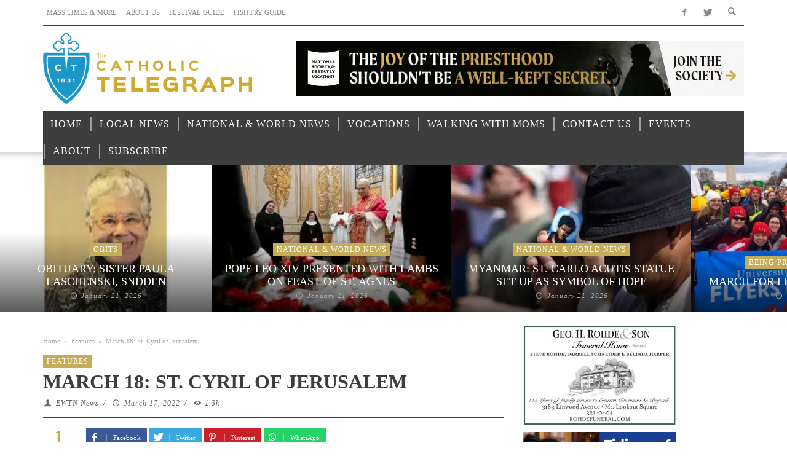

--- FILE ---
content_type: text/html; charset=UTF-8
request_url: https://www.thecatholictelegraph.com/march-18-st-cyril-of-jerusalem/73515
body_size: 45159
content:
<!DOCTYPE html>
<!--[if lte IE 9]>         <html class="no-js lt-ie9 lt-ie10"  itemscope itemtype="http://schema.org/Article"  lang="en-US"> <![endif]-->
<!--[if gt IE 9]><!--> <html class="no-js"  itemscope itemtype="http://schema.org/Article"  lang="en-US"> <!--<![endif]-->
	<head><meta charset="UTF-8"><script>if(navigator.userAgent.match(/MSIE|Internet Explorer/i)||navigator.userAgent.match(/Trident\/7\..*?rv:11/i)){var href=document.location.href;if(!href.match(/[?&]nowprocket/)){if(href.indexOf("?")==-1){if(href.indexOf("#")==-1){document.location.href=href+"?nowprocket=1"}else{document.location.href=href.replace("#","?nowprocket=1#")}}else{if(href.indexOf("#")==-1){document.location.href=href+"&nowprocket=1"}else{document.location.href=href.replace("#","&nowprocket=1#")}}}}</script><script>(()=>{class RocketLazyLoadScripts{constructor(){this.v="1.2.6",this.triggerEvents=["keydown","mousedown","mousemove","touchmove","touchstart","touchend","wheel"],this.userEventHandler=this.t.bind(this),this.touchStartHandler=this.i.bind(this),this.touchMoveHandler=this.o.bind(this),this.touchEndHandler=this.h.bind(this),this.clickHandler=this.u.bind(this),this.interceptedClicks=[],this.interceptedClickListeners=[],this.l(this),window.addEventListener("pageshow",(t=>{this.persisted=t.persisted,this.everythingLoaded&&this.m()})),this.CSPIssue=sessionStorage.getItem("rocketCSPIssue"),document.addEventListener("securitypolicyviolation",(t=>{this.CSPIssue||"script-src-elem"!==t.violatedDirective||"data"!==t.blockedURI||(this.CSPIssue=!0,sessionStorage.setItem("rocketCSPIssue",!0))})),document.addEventListener("DOMContentLoaded",(()=>{this.k()})),this.delayedScripts={normal:[],async:[],defer:[]},this.trash=[],this.allJQueries=[]}p(t){document.hidden?t.t():(this.triggerEvents.forEach((e=>window.addEventListener(e,t.userEventHandler,{passive:!0}))),window.addEventListener("touchstart",t.touchStartHandler,{passive:!0}),window.addEventListener("mousedown",t.touchStartHandler),document.addEventListener("visibilitychange",t.userEventHandler))}_(){this.triggerEvents.forEach((t=>window.removeEventListener(t,this.userEventHandler,{passive:!0}))),document.removeEventListener("visibilitychange",this.userEventHandler)}i(t){"HTML"!==t.target.tagName&&(window.addEventListener("touchend",this.touchEndHandler),window.addEventListener("mouseup",this.touchEndHandler),window.addEventListener("touchmove",this.touchMoveHandler,{passive:!0}),window.addEventListener("mousemove",this.touchMoveHandler),t.target.addEventListener("click",this.clickHandler),this.L(t.target,!0),this.S(t.target,"onclick","rocket-onclick"),this.C())}o(t){window.removeEventListener("touchend",this.touchEndHandler),window.removeEventListener("mouseup",this.touchEndHandler),window.removeEventListener("touchmove",this.touchMoveHandler,{passive:!0}),window.removeEventListener("mousemove",this.touchMoveHandler),t.target.removeEventListener("click",this.clickHandler),this.L(t.target,!1),this.S(t.target,"rocket-onclick","onclick"),this.M()}h(){window.removeEventListener("touchend",this.touchEndHandler),window.removeEventListener("mouseup",this.touchEndHandler),window.removeEventListener("touchmove",this.touchMoveHandler,{passive:!0}),window.removeEventListener("mousemove",this.touchMoveHandler)}u(t){t.target.removeEventListener("click",this.clickHandler),this.L(t.target,!1),this.S(t.target,"rocket-onclick","onclick"),this.interceptedClicks.push(t),t.preventDefault(),t.stopPropagation(),t.stopImmediatePropagation(),this.M()}O(){window.removeEventListener("touchstart",this.touchStartHandler,{passive:!0}),window.removeEventListener("mousedown",this.touchStartHandler),this.interceptedClicks.forEach((t=>{t.target.dispatchEvent(new MouseEvent("click",{view:t.view,bubbles:!0,cancelable:!0}))}))}l(t){EventTarget.prototype.addEventListenerWPRocketBase=EventTarget.prototype.addEventListener,EventTarget.prototype.addEventListener=function(e,i,o){"click"!==e||t.windowLoaded||i===t.clickHandler||t.interceptedClickListeners.push({target:this,func:i,options:o}),(this||window).addEventListenerWPRocketBase(e,i,o)}}L(t,e){this.interceptedClickListeners.forEach((i=>{i.target===t&&(e?t.removeEventListener("click",i.func,i.options):t.addEventListener("click",i.func,i.options))})),t.parentNode!==document.documentElement&&this.L(t.parentNode,e)}D(){return new Promise((t=>{this.P?this.M=t:t()}))}C(){this.P=!0}M(){this.P=!1}S(t,e,i){t.hasAttribute&&t.hasAttribute(e)&&(event.target.setAttribute(i,event.target.getAttribute(e)),event.target.removeAttribute(e))}t(){this._(this),"loading"===document.readyState?document.addEventListener("DOMContentLoaded",this.R.bind(this)):this.R()}k(){let t=[];document.querySelectorAll("script[type=rocketlazyloadscript][data-rocket-src]").forEach((e=>{let i=e.getAttribute("data-rocket-src");if(i&&!i.startsWith("data:")){0===i.indexOf("//")&&(i=location.protocol+i);try{const o=new URL(i).origin;o!==location.origin&&t.push({src:o,crossOrigin:e.crossOrigin||"module"===e.getAttribute("data-rocket-type")})}catch(t){}}})),t=[...new Map(t.map((t=>[JSON.stringify(t),t]))).values()],this.T(t,"preconnect")}async R(){this.lastBreath=Date.now(),this.j(this),this.F(this),this.I(),this.W(),this.q(),await this.A(this.delayedScripts.normal),await this.A(this.delayedScripts.defer),await this.A(this.delayedScripts.async);try{await this.U(),await this.H(this),await this.J()}catch(t){console.error(t)}window.dispatchEvent(new Event("rocket-allScriptsLoaded")),this.everythingLoaded=!0,this.D().then((()=>{this.O()})),this.N()}W(){document.querySelectorAll("script[type=rocketlazyloadscript]").forEach((t=>{t.hasAttribute("data-rocket-src")?t.hasAttribute("async")&&!1!==t.async?this.delayedScripts.async.push(t):t.hasAttribute("defer")&&!1!==t.defer||"module"===t.getAttribute("data-rocket-type")?this.delayedScripts.defer.push(t):this.delayedScripts.normal.push(t):this.delayedScripts.normal.push(t)}))}async B(t){if(await this.G(),!0!==t.noModule||!("noModule"in HTMLScriptElement.prototype))return new Promise((e=>{let i;function o(){(i||t).setAttribute("data-rocket-status","executed"),e()}try{if(navigator.userAgent.indexOf("Firefox/")>0||""===navigator.vendor||this.CSPIssue)i=document.createElement("script"),[...t.attributes].forEach((t=>{let e=t.nodeName;"type"!==e&&("data-rocket-type"===e&&(e="type"),"data-rocket-src"===e&&(e="src"),i.setAttribute(e,t.nodeValue))})),t.text&&(i.text=t.text),i.hasAttribute("src")?(i.addEventListener("load",o),i.addEventListener("error",(function(){i.setAttribute("data-rocket-status","failed-network"),e()})),setTimeout((()=>{i.isConnected||e()}),1)):(i.text=t.text,o()),t.parentNode.replaceChild(i,t);else{const i=t.getAttribute("data-rocket-type"),s=t.getAttribute("data-rocket-src");i?(t.type=i,t.removeAttribute("data-rocket-type")):t.removeAttribute("type"),t.addEventListener("load",o),t.addEventListener("error",(i=>{this.CSPIssue&&i.target.src.startsWith("data:")?(console.log("WPRocket: data-uri blocked by CSP -> fallback"),t.removeAttribute("src"),this.B(t).then(e)):(t.setAttribute("data-rocket-status","failed-network"),e())})),s?(t.removeAttribute("data-rocket-src"),t.src=s):t.src="data:text/javascript;base64,"+window.btoa(unescape(encodeURIComponent(t.text)))}}catch(i){t.setAttribute("data-rocket-status","failed-transform"),e()}}));t.setAttribute("data-rocket-status","skipped")}async A(t){const e=t.shift();return e&&e.isConnected?(await this.B(e),this.A(t)):Promise.resolve()}q(){this.T([...this.delayedScripts.normal,...this.delayedScripts.defer,...this.delayedScripts.async],"preload")}T(t,e){var i=document.createDocumentFragment();t.forEach((t=>{const o=t.getAttribute&&t.getAttribute("data-rocket-src")||t.src;if(o&&!o.startsWith("data:")){const s=document.createElement("link");s.href=o,s.rel=e,"preconnect"!==e&&(s.as="script"),t.getAttribute&&"module"===t.getAttribute("data-rocket-type")&&(s.crossOrigin=!0),t.crossOrigin&&(s.crossOrigin=t.crossOrigin),t.integrity&&(s.integrity=t.integrity),i.appendChild(s),this.trash.push(s)}})),document.head.appendChild(i)}j(t){let e={};function i(i,o){return e[o].eventsToRewrite.indexOf(i)>=0&&!t.everythingLoaded?"rocket-"+i:i}function o(t,o){!function(t){e[t]||(e[t]={originalFunctions:{add:t.addEventListener,remove:t.removeEventListener},eventsToRewrite:[]},t.addEventListener=function(){arguments[0]=i(arguments[0],t),e[t].originalFunctions.add.apply(t,arguments)},t.removeEventListener=function(){arguments[0]=i(arguments[0],t),e[t].originalFunctions.remove.apply(t,arguments)})}(t),e[t].eventsToRewrite.push(o)}function s(e,i){let o=e[i];e[i]=null,Object.defineProperty(e,i,{get:()=>o||function(){},set(s){t.everythingLoaded?o=s:e["rocket"+i]=o=s}})}o(document,"DOMContentLoaded"),o(window,"DOMContentLoaded"),o(window,"load"),o(window,"pageshow"),o(document,"readystatechange"),s(document,"onreadystatechange"),s(window,"onload"),s(window,"onpageshow");try{Object.defineProperty(document,"readyState",{get:()=>t.rocketReadyState,set(e){t.rocketReadyState=e},configurable:!0}),document.readyState="loading"}catch(t){console.log("WPRocket DJE readyState conflict, bypassing")}}F(t){let e;function i(e){return t.everythingLoaded?e:e.split(" ").map((t=>"load"===t||0===t.indexOf("load.")?"rocket-jquery-load":t)).join(" ")}function o(o){function s(t){const e=o.fn[t];o.fn[t]=o.fn.init.prototype[t]=function(){return this[0]===window&&("string"==typeof arguments[0]||arguments[0]instanceof String?arguments[0]=i(arguments[0]):"object"==typeof arguments[0]&&Object.keys(arguments[0]).forEach((t=>{const e=arguments[0][t];delete arguments[0][t],arguments[0][i(t)]=e}))),e.apply(this,arguments),this}}o&&o.fn&&!t.allJQueries.includes(o)&&(o.fn.ready=o.fn.init.prototype.ready=function(e){return t.domReadyFired?e.bind(document)(o):document.addEventListener("rocket-DOMContentLoaded",(()=>e.bind(document)(o))),o([])},s("on"),s("one"),t.allJQueries.push(o)),e=o}o(window.jQuery),Object.defineProperty(window,"jQuery",{get:()=>e,set(t){o(t)}})}async H(t){const e=document.querySelector("script[data-webpack]");e&&(await async function(){return new Promise((t=>{e.addEventListener("load",t),e.addEventListener("error",t)}))}(),await t.K(),await t.H(t))}async U(){this.domReadyFired=!0;try{document.readyState="interactive"}catch(t){}await this.G(),document.dispatchEvent(new Event("rocket-readystatechange")),await this.G(),document.rocketonreadystatechange&&document.rocketonreadystatechange(),await this.G(),document.dispatchEvent(new Event("rocket-DOMContentLoaded")),await this.G(),window.dispatchEvent(new Event("rocket-DOMContentLoaded"))}async J(){try{document.readyState="complete"}catch(t){}await this.G(),document.dispatchEvent(new Event("rocket-readystatechange")),await this.G(),document.rocketonreadystatechange&&document.rocketonreadystatechange(),await this.G(),window.dispatchEvent(new Event("rocket-load")),await this.G(),window.rocketonload&&window.rocketonload(),await this.G(),this.allJQueries.forEach((t=>t(window).trigger("rocket-jquery-load"))),await this.G();const t=new Event("rocket-pageshow");t.persisted=this.persisted,window.dispatchEvent(t),await this.G(),window.rocketonpageshow&&window.rocketonpageshow({persisted:this.persisted}),this.windowLoaded=!0}m(){document.onreadystatechange&&document.onreadystatechange(),window.onload&&window.onload(),window.onpageshow&&window.onpageshow({persisted:this.persisted})}I(){const t=new Map;document.write=document.writeln=function(e){const i=document.currentScript;i||console.error("WPRocket unable to document.write this: "+e);const o=document.createRange(),s=i.parentElement;let n=t.get(i);void 0===n&&(n=i.nextSibling,t.set(i,n));const c=document.createDocumentFragment();o.setStart(c,0),c.appendChild(o.createContextualFragment(e)),s.insertBefore(c,n)}}async G(){Date.now()-this.lastBreath>45&&(await this.K(),this.lastBreath=Date.now())}async K(){return document.hidden?new Promise((t=>setTimeout(t))):new Promise((t=>requestAnimationFrame(t)))}N(){this.trash.forEach((t=>t.remove()))}static run(){const t=new RocketLazyLoadScripts;t.p(t)}}RocketLazyLoadScripts.run()})();</script>
		
		<!-- WP Header -->
		                        <script type="rocketlazyloadscript">
                            /* You can add more configuration options to webfontloader by previously defining the WebFontConfig with your options */
                            if ( typeof WebFontConfig === "undefined" ) {
                                WebFontConfig = new Object();
                            }
                            WebFontConfig['google'] = {families: ['Oswald:200,300,400,500,600,700', 'Open+Sans:300,400,600,700,800,300italic,400italic,600italic,700italic,800italic']};

                            (function() {
                                var wf = document.createElement( 'script' );
                                wf.src = 'https://ajax.googleapis.com/ajax/libs/webfont/1.5.3/webfont.js';
                                wf.type = 'text/javascript';
                                wf.async = 'true';
                                var s = document.getElementsByTagName( 'script' )[0];
                                s.parentNode.insertBefore( wf, s );
                            })();
                        </script>
                        <meta name='robots' content='index, follow, max-image-preview:large, max-snippet:-1, max-video-preview:-1' />

	<!-- This site is optimized with the Yoast SEO plugin v23.7 - https://yoast.com/wordpress/plugins/seo/ -->
	<title>March 18: St. Cyril of Jerusalem - Catholic Telegraph</title><link rel="preload" data-rocket-preload as="font" href="https://www.thecatholictelegraph.com/wp-content/themes/espresso/components/font-icons/entypo/font/entypo.woff?77730494" crossorigin><link rel="preload" data-rocket-preload as="font" href="https://www.thecatholictelegraph.com/wp-content/themes/espresso/components/font-icons/social-icons/font/zocial.woff2?80218164" crossorigin><style id="wpr-usedcss">img.emoji{display:inline!important;border:none!important;box-shadow:none!important;height:1em!important;width:1em!important;margin:0 .07em!important;vertical-align:-.1em!important;background:0 0!important;padding:0!important}body{--wp--preset--color--black:#000000;--wp--preset--color--cyan-bluish-gray:#abb8c3;--wp--preset--color--white:#ffffff;--wp--preset--color--pale-pink:#f78da7;--wp--preset--color--vivid-red:#cf2e2e;--wp--preset--color--luminous-vivid-orange:#ff6900;--wp--preset--color--luminous-vivid-amber:#fcb900;--wp--preset--color--light-green-cyan:#7bdcb5;--wp--preset--color--vivid-green-cyan:#00d084;--wp--preset--color--pale-cyan-blue:#8ed1fc;--wp--preset--color--vivid-cyan-blue:#0693e3;--wp--preset--color--vivid-purple:#9b51e0;--wp--preset--gradient--vivid-cyan-blue-to-vivid-purple:linear-gradient(135deg,rgba(6, 147, 227, 1) 0%,rgb(155, 81, 224) 100%);--wp--preset--gradient--light-green-cyan-to-vivid-green-cyan:linear-gradient(135deg,rgb(122, 220, 180) 0%,rgb(0, 208, 130) 100%);--wp--preset--gradient--luminous-vivid-amber-to-luminous-vivid-orange:linear-gradient(135deg,rgba(252, 185, 0, 1) 0%,rgba(255, 105, 0, 1) 100%);--wp--preset--gradient--luminous-vivid-orange-to-vivid-red:linear-gradient(135deg,rgba(255, 105, 0, 1) 0%,rgb(207, 46, 46) 100%);--wp--preset--gradient--very-light-gray-to-cyan-bluish-gray:linear-gradient(135deg,rgb(238, 238, 238) 0%,rgb(169, 184, 195) 100%);--wp--preset--gradient--cool-to-warm-spectrum:linear-gradient(135deg,rgb(74, 234, 220) 0%,rgb(151, 120, 209) 20%,rgb(207, 42, 186) 40%,rgb(238, 44, 130) 60%,rgb(251, 105, 98) 80%,rgb(254, 248, 76) 100%);--wp--preset--gradient--blush-light-purple:linear-gradient(135deg,rgb(255, 206, 236) 0%,rgb(152, 150, 240) 100%);--wp--preset--gradient--blush-bordeaux:linear-gradient(135deg,rgb(254, 205, 165) 0%,rgb(254, 45, 45) 50%,rgb(107, 0, 62) 100%);--wp--preset--gradient--luminous-dusk:linear-gradient(135deg,rgb(255, 203, 112) 0%,rgb(199, 81, 192) 50%,rgb(65, 88, 208) 100%);--wp--preset--gradient--pale-ocean:linear-gradient(135deg,rgb(255, 245, 203) 0%,rgb(182, 227, 212) 50%,rgb(51, 167, 181) 100%);--wp--preset--gradient--electric-grass:linear-gradient(135deg,rgb(202, 248, 128) 0%,rgb(113, 206, 126) 100%);--wp--preset--gradient--midnight:linear-gradient(135deg,rgb(2, 3, 129) 0%,rgb(40, 116, 252) 100%);--wp--preset--duotone--dark-grayscale:url('#wp-duotone-dark-grayscale');--wp--preset--duotone--grayscale:url('#wp-duotone-grayscale');--wp--preset--duotone--purple-yellow:url('#wp-duotone-purple-yellow');--wp--preset--duotone--blue-red:url('#wp-duotone-blue-red');--wp--preset--duotone--midnight:url('#wp-duotone-midnight');--wp--preset--duotone--magenta-yellow:url('#wp-duotone-magenta-yellow');--wp--preset--duotone--purple-green:url('#wp-duotone-purple-green');--wp--preset--duotone--blue-orange:url('#wp-duotone-blue-orange');--wp--preset--font-size--small:13px;--wp--preset--font-size--medium:20px;--wp--preset--font-size--large:36px;--wp--preset--font-size--x-large:42px;--wp--preset--spacing--20:0.44rem;--wp--preset--spacing--30:0.67rem;--wp--preset--spacing--40:1rem;--wp--preset--spacing--50:1.5rem;--wp--preset--spacing--60:2.25rem;--wp--preset--spacing--70:3.38rem;--wp--preset--spacing--80:5.06rem}:where(.is-layout-flex){gap:.5em}:where(.wp-block-columns.is-layout-flex){gap:2em}@keyframes ppress-dual-ring{0%{transform:rotate(0)}to{transform:rotate(360deg)}}.ppress-checkout__form *{--ppress-heading-fs:22px;--ppress-body-fs:16px;--ppress-btn-color:#2563eb;-webkit-box-sizing:border-box;-moz-box-sizing:border-box;box-sizing:border-box;font-size:var(--ppress-body-fs)}.ppress-checkout__form{margin:1px auto 10px;max-width:100%;width:100%;line-height:20px;position:relative}.ppress-checkout__form p{margin:0 0 5px}.ppress-checkout__form{display:flex;flex-wrap:wrap}.ppress-checkout__form .ppress-checkout_order_summary__bottom_details *{font-size:var(--ppress-body-fs)}.ppress-checkout__form .ppress-checkout_order_summary__bottom_details{padding:10px 20px}.ppress-checkout__form a.ppress-checkout-show-login-form{cursor:pointer;float:right;font-size:14px;font-weight:400;line-height:35px;margin:0;padding:0;text-decoration:none;vertical-align:baseline}.ppress-checkout__form .ppress-checkout-form__payment_method{border-top:1px solid #ddd;padding:0}.ppress-checkout__form .ppress-checkout-form__payment_method:first-of-type{border-top:none;border-bottom:none}.ppress-checkout__form .ppress-checkout-form__terms_condition__content{border:1px solid #e5e7eb;padding:20px;max-height:200px;overflow:auto;border-radius:6px;display:none;margin:0 0 20px}.ppress-checkout__form .ppress-checkout__form__preloader{position:absolute;top:0;width:100%;height:100%;background:rgba(250,250,250,.9);z-index:99995}.ppress-checkout__form .ppress-checkout__form__spinner{display:block;width:85px;height:85px;top:40%;right:50%;text-align:center;margin:auto;position:fixed}.ppress-checkout__form .ppress-checkout__form__spinner:after{content:" ";display:block;width:70px;height:70px;margin:8px;border-radius:50%;border:6px solid #212529;border-color:#212529 transparent;animation:1.2s linear infinite ppress-dual-ring}.ppress-checkout__form .ppress-checkout-alert{width:100%;padding:12px 16px;border-radius:6px;margin:10px 0}.ppress-checkout__form .ppress-checkout-alert ul{margin:0 0 0 16px;padding:0;list-style-type:disc}.ppress-checkout__form .ppress-checkout-alert li{font-size:var(--ppress-body-fs);font-weight:400;margin:0!important;padding:0!important;line-height:22px}.ppress-checkout__form .ppress-checkout-alert li strong,.ppress-checkout__form .ppress-checkout-alert p{font-size:var(--ppress-body-fs);margin:0!important;padding:0!important;line-height:22px}.ppress-checkout__form .ppress-checkout-alert li strong{font-weight:700}.ppress-checkout__form .ppress-checkout-alert p{font-weight:500}.flatpickr-current-month .flatpickr-monthDropdown-months{display:inline-block!important}.pp-form-container *{-webkit-box-sizing:border-box;-moz-box-sizing:border-box;box-sizing:border-box}.pp-form-container .pp-form-wrapper.ppBuildScratch.ppfl-material .pp-form-field-wrap span.select2-selection.select2-selection--multiple,html .pp-form-container .select2 input.select2-search__field{border:0!important}.pp-form-container form input[type=submit]{-webkit-appearance:none!important;cursor:pointer;text-shadow:none}.pp-form-container form{margin:0;padding:0;background-color:transparent}.pp-form-container form input,.pp-form-container form select,.pp-form-container form textarea{outline:0;background-image:none;height:auto;float:none;position:static;box-shadow:none;text-shadow:none;text-transform:none;text-decoration:none;resize:vertical}.pp-form-container form p{margin:0 0 .5em}.pp-form-container form input[type=submit]:focus{outline:0}.pp-form-container .pp-user-avatar{border-radius:50%!important;display:block!important;margin:0 auto 10px!important;text-align:center!important}.pp-form-container .pp-form-wrapper.ppBuildScratch.ppfl-material .pp-form-field-wrap .select2.select2-container{border:0!important;border-bottom:1px solid #dbdbdb!important;padding-left:0!important}.pp-form-container .pp-form-wrapper.ppBuildScratch.ppfl-flat .pp-form-field-wrap .select2-selection{border:0!important;background:#f7f7f7!important}#profilepress-myaccount-wrapper .profilepress-myaccount-content .select2-selection{border-radius:.25em;transition:border-color .15s ease-in-out,box-shadow .15s ease-in-out;box-shadow:inset 0 1px 1px rgba(0,0,0,.125)}html .select2.select2-container .select2-selection.select2-selection--multiple input.select2-search__field{border:0!important;height:auto!important}.select2.select2-container .select2-selection.select2-selection--multiple input.select2-search__field{border:0!important;box-shadow:none!important}.select2.select2-container .select2-selection.select2-selection--multiple li.select2-selection__choice{height:auto;line-height:normal}.pp-member-directory .ppressmd-member-directory-header .ppressmd-member-directory-header-row .ppressmd-search .ppressmd-search-filter.ppressmd-text-filter-type input:not(.select2-search__field),.pp-member-directory .ppressmd-member-directory-header .select2.select2-container .select2-selection{background-color:transparent;border:1px solid #ddd!important}.pp-member-directory .ppressmd-member-directory-header .select2.select2-container .select2-selection__rendered{color:#666;background-color:transparent}.pp-member-directory .ppressmd-member-directory-header .select2.select2-container{width:100%!important}.pp-member-directory .ppressmd-member-directory-header .select2-search.select2-search--inline .select2-search__field{width:auto!important}.pp-member-directory .ppressmd-member-directory-header .select2.select2-container .select2-selection{display:block!important;height:40px;padding:0 0 0 12px!important;overflow:hidden!important;position:relative!important;white-space:nowrap!important;line-height:35px!important;font-size:15px!important;text-align:left!important;text-decoration:none!important;-moz-border-radius:2px!important;-webkit-border-radius:2px!important;border-radius:2px!important;background-clip:padding-box!important;-webkit-touch-callout:none;-webkit-user-select:none;-moz-user-select:none;-ms-user-select:none;user-select:none;background:0 0!important}.pp-member-directory .ppressmd-member-directory-header .select2.select2-container .select2-selection .select2-selection__arrow{display:inline-block!important;width:34px!important;height:100%!important;position:absolute!important;right:0!important;top:0!important;-moz-border-radius:0 2px 2px 0!important;-webkit-border-radius:0 2px 2px 0!important;border-radius:0 2px 2px 0!important;background-clip:padding-box!important;text-align:center!important;background:0 0!important;border-left:0!important}.pp-member-directory .ppressmd-member-directory-header .select2-container.select2-container--open .select2-dropdown{border:1px solid #ddd;border-top:0;border-radius:0}.pp-member-directory .ppressmd-member-directory-header .select2-container.select2-container--open .select2-dropdown .select2-results li{list-style:none;display:list-item;background-image:none;font-size:15px;margin:5px!important;color:#666!important;padding:3px 7px 4px!important;cursor:pointer;min-height:1em!important}.pp-member-directory .ppressmd-member-directory-header .select2.select2-container .select2-selection.select2-selection--multiple{height:auto!important;line-height:.8!important}.pp-member-directory .ppressmd-member-directory-header .select2-container--default .select2-selection--single .select2-selection__rendered{padding-left:0!important;line-height:37px}.pp-member-directory .ppressmd-member-directory-header .select2-container--default .select2-selection--multiple .select2-selection__rendered{line-height:37px;box-sizing:border-box;list-style:none;margin:0;padding-left:0!important;padding-right:30px;width:100%;font-size:13px}.pp-member-directory .ppressmd-member-directory-header .select2-results li.select2-results__option.select2-results__option--highlighted{background:0 0!important;background:#f4f4f4!important;color:#666!important}.pp-member-directory .ppressmd-member-directory-header .select2-container--default .select2-selection--single .select2-selection__clear{right:10px;margin:0!important}.pp-member-directory .ppressmd-member-directory-header .select2-container--default .select2-selection--multiple .select2-selection__clear{right:10px;font-size:30px;margin:0!important}.pp-member-directory .ppressmd-member-directory-header .select2-container--default .select2-selection--multiple .select2-selection__clear,.pp-member-directory .ppressmd-member-directory-header .select2-container--default .select2-selection--single .select2-selection__arrow b,.pp-member-directory .ppressmd-member-directory-header .select2-container--default .select2-selection--single .select2-selection__clear{color:#888!important}.pp-member-directory .ppressmd-member-directory-header .select2-container--default .select2-selection--multiple .select2-selection__clear{position:absolute}.pp-member-directory .ppressmd-member-directory-header .select2-container--default .select2-selection--multiple .select2-selection__choice{padding:3px 3px 3px 5px}.pp-member-directory .ppressmd-member-directory-header .select2-container .select2-search.select2-search--inline>input{border:0!important;padding:0!important;border-radius:0!important}.pp-member-directory .ppressmd-member-directory-header .select2-container--default .select2-selection--multiple .select2-selection__rendered li{overflow-x:hidden;text-overflow:ellipsis;max-width:100%;box-sizing:border-box}.pp-member-directory .ppressmd-member-directory-header .select2-container--default .select2-selection--single .select2-selection__clear{font-size:20px!important}p:has(+.ppress-paywall-message-wrap){margin-bottom:0}@-webkit-keyframes fpFadeInDown{0%{opacity:0;-webkit-transform:translate3d(0,-20px,0);transform:translate3d(0,-20px,0)}to{opacity:1;-webkit-transform:translate3d(0,0,0);transform:translate3d(0,0,0)}}@keyframes fpFadeInDown{0%{opacity:0;-webkit-transform:translate3d(0,-20px,0);transform:translate3d(0,-20px,0)}to{opacity:1;-webkit-transform:translate3d(0,0,0);transform:translate3d(0,0,0)}}.flatpickr-calendar{background:0 0;opacity:0;display:none;text-align:center;visibility:hidden;padding:0;-webkit-animation:none;animation:none;direction:ltr;border:0;font-size:14px;line-height:24px;border-radius:5px;position:absolute;width:307.875px;box-sizing:border-box;touch-action:manipulation;background:#fff;box-shadow:1px 0 0#e6e6e6,-1px 0 0#e6e6e6,0 1px 0#e6e6e6,0-1px 0#e6e6e6,0 3px 13px rgba(0,0,0,.08)}.flatpickr-calendar.inline,.flatpickr-calendar.open{opacity:1;max-height:640px;visibility:visible}.flatpickr-calendar.open{display:inline-block;z-index:99999}.flatpickr-calendar.animate.open{-webkit-animation:.3s cubic-bezier(.23,1,.32,1) fpFadeInDown;animation:.3s cubic-bezier(.23,1,.32,1) fpFadeInDown}.flatpickr-calendar.inline{display:block;position:relative;top:2px}.flatpickr-calendar.static{position:absolute;top:calc(100% + 2px)}.flatpickr-calendar.static.open{z-index:999;display:block}.flatpickr-calendar.multiMonth .flatpickr-days .dayContainer:nth-child(n+1) .flatpickr-day.inRange:nth-child(7n+7){box-shadow:none!important}.flatpickr-calendar.multiMonth .flatpickr-days .dayContainer:nth-child(n+2) .flatpickr-day.inRange:nth-child(7n+1){box-shadow:-2px 0 0#e6e6e6,5px 0 0#e6e6e6}.flatpickr-calendar .hasTime .dayContainer,.flatpickr-calendar .hasWeeks .dayContainer{border-bottom:0;border-bottom-right-radius:0;border-bottom-left-radius:0}.flatpickr-calendar .hasWeeks .dayContainer{border-left:0}.flatpickr-calendar.hasTime .flatpickr-time{height:40px;border-top:1px solid #e6e6e6}.flatpickr-calendar.noCalendar.hasTime .flatpickr-time{height:auto}.flatpickr-calendar:after,.flatpickr-calendar:before{position:absolute;display:block;pointer-events:none;border:solid transparent;content:"";height:0;width:0;left:22px}.flatpickr-calendar.arrowRight:after,.flatpickr-calendar.arrowRight:before,.flatpickr-calendar.rightMost:after,.flatpickr-calendar.rightMost:before{left:auto;right:22px}.flatpickr-calendar.arrowCenter:after,.flatpickr-calendar.arrowCenter:before{left:50%;right:50%}.flatpickr-calendar:before{border-width:5px;margin:0-5px}.flatpickr-calendar:after{border-width:4px;margin:0-4px}.flatpickr-calendar.arrowTop:after,.flatpickr-calendar.arrowTop:before{bottom:100%}.flatpickr-calendar.arrowTop:before{border-bottom-color:#e6e6e6}.flatpickr-calendar.arrowTop:after{border-bottom-color:#fff}.flatpickr-calendar.arrowBottom:after,.flatpickr-calendar.arrowBottom:before{top:100%}.flatpickr-calendar.arrowBottom:before{border-top-color:#e6e6e6}.flatpickr-calendar.arrowBottom:after{border-top-color:#fff}.flatpickr-calendar:focus,.flatpickr-current-month input.cur-year:focus{outline:0}.flatpickr-wrapper{position:relative;display:inline-block}.flatpickr-months{display:flex}.flatpickr-months .flatpickr-month,.flatpickr-months .flatpickr-next-month,.flatpickr-months .flatpickr-prev-month{-webkit-user-select:none;-moz-user-select:none;-ms-user-select:none;user-select:none;height:34px;color:rgba(0,0,0,.9);fill:rgba(0,0,0,.9)}.flatpickr-months .flatpickr-month{background:0 0;line-height:1;text-align:center;position:relative;overflow:hidden;flex:1}.flatpickr-months .flatpickr-next-month,.flatpickr-months .flatpickr-prev-month{text-decoration:none;cursor:pointer;position:absolute;top:0;padding:10px;z-index:3}.flatpickr-months .flatpickr-next-month.flatpickr-disabled,.flatpickr-months .flatpickr-prev-month.flatpickr-disabled{display:none}.flatpickr-months .flatpickr-next-month i,.flatpickr-months .flatpickr-prev-month i,.numInputWrapper{position:relative}.flatpickr-months .flatpickr-next-month.flatpickr-prev-month,.flatpickr-months .flatpickr-prev-month.flatpickr-prev-month{left:0}.flatpickr-months .flatpickr-next-month.flatpickr-next-month,.flatpickr-months .flatpickr-prev-month.flatpickr-next-month{right:0}.flatpickr-months .flatpickr-next-month:hover,.flatpickr-months .flatpickr-prev-month:hover{color:#959ea9}.flatpickr-months .flatpickr-next-month:hover svg,.flatpickr-months .flatpickr-prev-month:hover svg{fill:#f64747}.flatpickr-months .flatpickr-next-month svg,.flatpickr-months .flatpickr-prev-month svg{width:14px;height:14px}.flatpickr-months .flatpickr-next-month svg path,.flatpickr-months .flatpickr-prev-month svg path{transition:fill .1s;fill:inherit}.numInputWrapper{height:auto}.numInputWrapper input,.numInputWrapper span{display:inline-block}.numInputWrapper input{width:100%}.numInputWrapper input::-ms-clear{display:none}.numInputWrapper input::-webkit-inner-spin-button,.numInputWrapper input::-webkit-outer-spin-button{margin:0;-webkit-appearance:none}.numInputWrapper span{position:absolute;right:0;width:14px;padding:0 4px 0 2px;height:50%;line-height:50%;opacity:0;cursor:pointer;border:1px solid rgba(57,57,57,.15);box-sizing:border-box}.numInputWrapper span:hover{background:rgba(0,0,0,.1)}.numInputWrapper span:active{background:rgba(0,0,0,.2)}.numInputWrapper span:after{display:block;content:"";position:absolute}.numInputWrapper span.arrowUp{top:0;border-bottom:0}.numInputWrapper span.arrowUp:after{border-left:4px solid transparent;border-right:4px solid transparent;border-bottom:4px solid rgba(57,57,57,.6);top:26%}.numInputWrapper span.arrowDown{top:50%}.numInputWrapper span.arrowDown:after{border-left:4px solid transparent;border-right:4px solid transparent;border-top:4px solid rgba(57,57,57,.6);top:40%}.numInputWrapper span svg{width:inherit;height:auto}.numInputWrapper span svg path{fill:rgba(0,0,0,.5)}.flatpickr-current-month span.cur-month:hover,.numInputWrapper:hover{background:rgba(0,0,0,.05)}.numInputWrapper:hover span{opacity:1}.flatpickr-current-month{font-size:135%;font-weight:300;color:inherit;position:absolute;width:75%;left:12.5%;padding:7.48px 0 0;line-height:1;height:34px;display:inline-block;text-align:center;-webkit-transform:translate3d(0,0,0);transform:translate3d(0,0,0)}.flatpickr-current-month span.cur-month{font-family:inherit;font-weight:700;color:inherit;display:inline-block;margin-left:.5ch;padding:0}.flatpickr-current-month .numInputWrapper{width:6ch;display:inline-block}.flatpickr-current-month .numInputWrapper span.arrowUp:after{border-bottom-color:rgba(0,0,0,.9)}.flatpickr-current-month .numInputWrapper span.arrowDown:after{border-top-color:rgba(0,0,0,.9)}.flatpickr-current-month .flatpickr-monthDropdown-months,.flatpickr-current-month input.cur-year{background:0 0;border:0;border-radius:0;box-sizing:border-box;color:inherit;font-size:inherit;font-family:inherit;font-weight:300;height:auto;line-height:inherit;padding:0 0 0 .5ch;vertical-align:initial}.flatpickr-current-month input.cur-year{cursor:text;margin:0;display:inline-block;-webkit-appearance:textfield;-moz-appearance:textfield;appearance:textfield}.flatpickr-current-month input.cur-year[disabled],.flatpickr-current-month input.cur-year[disabled]:hover{font-size:100%;color:rgba(0,0,0,.5);background:0 0;pointer-events:none}.flatpickr-current-month .flatpickr-monthDropdown-months{appearance:menulist;cursor:pointer;margin:-1px 0 0;outline:0;position:relative;-webkit-box-sizing:border-box;-webkit-appearance:menulist;-moz-appearance:menulist;width:auto}.flatpickr-current-month .flatpickr-monthDropdown-months:active,.flatpickr-current-month .flatpickr-monthDropdown-months:focus{outline:0}.flatpickr-current-month .flatpickr-monthDropdown-months:hover{background:rgba(0,0,0,.05)}.flatpickr-current-month .flatpickr-monthDropdown-months .flatpickr-monthDropdown-month{background-color:transparent;outline:0;padding:0}.flatpickr-weekdays{background:0 0;text-align:center;overflow:hidden;width:100%;display:flex;align-items:center;height:28px}.flatpickr-weekdays .flatpickr-weekdaycontainer{display:flex;flex:1}span.flatpickr-weekday{cursor:default;font-size:90%;background:0 0;color:rgba(0,0,0,.54);line-height:1;margin:0;text-align:center;display:block;flex:1;font-weight:bolder}.flatpickr-weeks{padding:1px 0 0}.flatpickr-days{position:relative;overflow:hidden;display:flex;align-items:flex-start;width:307.875px}.flatpickr-days:focus{outline:0}.dayContainer,.flatpickr-day{box-sizing:border-box;display:inline-block}.dayContainer{padding:0;outline:0;text-align:left;width:307.875px;min-width:307.875px;max-width:307.875px;display:flex;flex-wrap:wrap;-ms-flex-wrap:wrap;justify-content:space-around;-webkit-transform:translate3d(0,0,0);transform:translate3d(0,0,0);opacity:1}.dayContainer+.dayContainer{box-shadow:-1px 0 0#e6e6e6}.flatpickr-day{background:0 0;border:1px solid transparent;border-radius:150px;color:#393939;cursor:pointer;font-weight:400;width:14.2857143%;flex-basis:14.2857143%;max-width:39px;height:39px;line-height:39px;margin:0;position:relative;justify-content:center;text-align:center}.flatpickr-day.inRange,.flatpickr-day.nextMonthDay.inRange,.flatpickr-day.nextMonthDay.today.inRange,.flatpickr-day.nextMonthDay:focus,.flatpickr-day.nextMonthDay:hover,.flatpickr-day.prevMonthDay.inRange,.flatpickr-day.prevMonthDay.today.inRange,.flatpickr-day.prevMonthDay:focus,.flatpickr-day.prevMonthDay:hover,.flatpickr-day.today.inRange,.flatpickr-day:focus,.flatpickr-day:hover{cursor:pointer;outline:0;background:#e6e6e6;border-color:#e6e6e6}.flatpickr-day.today{border-color:#959ea9}.flatpickr-day.today:focus,.flatpickr-day.today:hover{border-color:#959ea9;background:#959ea9;color:#fff}.flatpickr-day.endRange,.flatpickr-day.endRange.inRange,.flatpickr-day.endRange.nextMonthDay,.flatpickr-day.endRange.prevMonthDay,.flatpickr-day.endRange:focus,.flatpickr-day.endRange:hover,.flatpickr-day.selected,.flatpickr-day.selected.inRange,.flatpickr-day.selected.nextMonthDay,.flatpickr-day.selected.prevMonthDay,.flatpickr-day.selected:focus,.flatpickr-day.selected:hover,.flatpickr-day.startRange,.flatpickr-day.startRange.inRange,.flatpickr-day.startRange.nextMonthDay,.flatpickr-day.startRange.prevMonthDay,.flatpickr-day.startRange:focus,.flatpickr-day.startRange:hover{background:#569ff7;box-shadow:none;color:#fff;border-color:#569ff7}.flatpickr-day.endRange.startRange,.flatpickr-day.selected.startRange,.flatpickr-day.startRange.startRange{border-radius:50px 0 0 50px}.flatpickr-day.endRange.endRange,.flatpickr-day.selected.endRange,.flatpickr-day.startRange.endRange{border-radius:0 50px 50px 0}.flatpickr-day.endRange.startRange+.endRange:not(:nth-child(7n+1)),.flatpickr-day.selected.startRange+.endRange:not(:nth-child(7n+1)),.flatpickr-day.startRange.startRange+.endRange:not(:nth-child(7n+1)){box-shadow:-10px 0 0#569ff7}.flatpickr-day.endRange.startRange.endRange,.flatpickr-day.selected.startRange.endRange,.flatpickr-day.startRange.startRange.endRange{border-radius:50px}.flatpickr-day.inRange{border-radius:0;box-shadow:-5px 0 0#e6e6e6,5px 0 0#e6e6e6}.flatpickr-day.flatpickr-disabled,.flatpickr-day.flatpickr-disabled:hover{background:0 0;border-color:transparent}.flatpickr-day.nextMonthDay,.flatpickr-day.notAllowed,.flatpickr-day.notAllowed.nextMonthDay,.flatpickr-day.notAllowed.prevMonthDay,.flatpickr-day.prevMonthDay{color:rgba(57,57,57,.3);background:0 0;border-color:transparent;cursor:default}.flatpickr-day.flatpickr-disabled,.flatpickr-day.flatpickr-disabled:hover{cursor:not-allowed;color:rgba(57,57,57,.1)}.flatpickr-day.week.selected{border-radius:0;box-shadow:-5px 0 0#569ff7,5px 0 0#569ff7}.flatpickr-day.hidden{visibility:hidden}.rangeMode .flatpickr-day{margin-top:1px}.flatpickr-weekwrapper{float:left}.flatpickr-weekwrapper .flatpickr-weeks{padding:0 12px;box-shadow:1px 0 0#e6e6e6}.flatpickr-weekwrapper .flatpickr-weekday{float:none;width:100%;line-height:28px}.flatpickr-weekwrapper span.flatpickr-day,.flatpickr-weekwrapper span.flatpickr-day:hover{display:block;width:100%;max-width:none;color:rgba(57,57,57,.3);background:0 0;cursor:default;border:0}.flatpickr-innerContainer{display:block;display:flex;box-sizing:border-box;overflow:hidden}.flatpickr-rContainer{display:inline-block;padding:0;box-sizing:border-box}.flatpickr-time,.flatpickr-time input{text-align:center;box-sizing:border-box}.flatpickr-time{outline:0;display:block;height:0;line-height:40px;max-height:40px;overflow:hidden;display:flex}.flatpickr-time:after{content:"";display:table;clear:both}.flatpickr-time .numInputWrapper{flex:1;width:40%;height:40px;float:left}.flatpickr-time .numInputWrapper span.arrowUp:after{border-bottom-color:#393939}.flatpickr-time .numInputWrapper span.arrowDown:after{border-top-color:#393939}.flatpickr-time.hasSeconds .numInputWrapper{width:26%}.flatpickr-time.time24hr .numInputWrapper{width:49%}.flatpickr-time input{background:0 0;box-shadow:none;border:0;border-radius:0;margin:0;padding:0;height:inherit;line-height:inherit;color:#393939;font-size:14px;position:relative;-webkit-appearance:textfield;-moz-appearance:textfield;appearance:textfield}.flatpickr-time input.flatpickr-hour{font-weight:700}.flatpickr-time input.flatpickr-minute,.flatpickr-time input.flatpickr-second{font-weight:400}.flatpickr-time input:focus{outline:0;border:0}.flatpickr-time .flatpickr-am-pm,.flatpickr-time .flatpickr-time-separator{height:inherit;float:left;line-height:inherit;color:#393939;-webkit-user-select:none;-moz-user-select:none;-ms-user-select:none;user-select:none;align-self:center}.flatpickr-time .flatpickr-time-separator{font-weight:700;width:2%}.flatpickr-time .flatpickr-am-pm{outline:0;width:18%;cursor:pointer;text-align:center;font-weight:400}.flatpickr-time .flatpickr-am-pm:focus,.flatpickr-time .flatpickr-am-pm:hover,.flatpickr-time input:focus,.flatpickr-time input:hover{background:#eee}.flatpickr-input[readonly]{cursor:pointer}.select2-container{box-sizing:border-box;display:inline-block;margin:0;position:relative;vertical-align:middle}.select2-container .select2-selection--single{box-sizing:border-box;cursor:pointer;display:block;height:28px;user-select:none;-webkit-user-select:none}.select2-container .select2-selection--single .select2-selection__rendered{display:block;padding-left:8px;padding-right:20px;overflow:hidden;text-overflow:ellipsis;white-space:nowrap}.select2-container .select2-selection--single .select2-selection__clear{position:relative}.select2-container[dir=rtl] .select2-selection--single .select2-selection__rendered{padding-right:8px;padding-left:20px}.select2-container .select2-selection--multiple{box-sizing:border-box;cursor:pointer;display:block;min-height:32px;user-select:none;-webkit-user-select:none}.select2-container .select2-selection--multiple .select2-selection__rendered{display:inline-block;overflow:hidden;padding-left:8px;text-overflow:ellipsis;white-space:nowrap}.select2-container .select2-search--inline{float:left}.select2-container .select2-search--inline .select2-search__field{box-sizing:border-box;border:none;font-size:100%;margin-top:5px;padding:0}.select2-container .select2-search--inline .select2-search__field::-webkit-search-cancel-button{-webkit-appearance:none}.select2-dropdown{background-color:#fff;border:1px solid #aaa;border-radius:4px;box-sizing:border-box;display:block;position:absolute;left:-100000px;width:100%;z-index:1051}.select2-results{display:block}.select2-results__options{list-style:none;margin:0;padding:0}.select2-results__option{padding:6px;user-select:none;-webkit-user-select:none}.select2-results__option[aria-selected]{cursor:pointer}.select2-container--open .select2-dropdown{left:0}.select2-container--open .select2-dropdown--above{border-bottom:none;border-bottom-left-radius:0;border-bottom-right-radius:0}.select2-container--open .select2-dropdown--below{border-top:none;border-top-left-radius:0;border-top-right-radius:0}.select2-search--dropdown{display:block;padding:4px}.select2-search--dropdown .select2-search__field{padding:4px;width:100%;box-sizing:border-box}.select2-search--dropdown .select2-search__field::-webkit-search-cancel-button{-webkit-appearance:none}.select2-search--dropdown.select2-search--hide{display:none}.select2-close-mask{border:0;margin:0;padding:0;display:block;position:fixed;left:0;top:0;min-height:100%;min-width:100%;height:auto;width:auto;opacity:0;z-index:99;background-color:#fff}.select2-hidden-accessible{border:0!important;clip:rect(0 0 0 0)!important;-webkit-clip-path:inset(50%)!important;clip-path:inset(50%)!important;height:1px!important;overflow:hidden!important;padding:0!important;position:absolute!important;width:1px!important;white-space:nowrap!important}.select2-container--default .select2-selection--single{background-color:#fff;border:1px solid #aaa;border-radius:4px}.select2-container--default .select2-selection--single .select2-selection__rendered{color:#444;line-height:28px}.select2-container--default .select2-selection--single .select2-selection__clear{cursor:pointer;float:right;font-weight:700}.select2-container--default .select2-selection--single .select2-selection__placeholder{color:#999}.select2-container--default .select2-selection--single .select2-selection__arrow{height:26px;position:absolute;top:1px;right:1px;width:20px}.select2-container--default .select2-selection--single .select2-selection__arrow b{border-color:#888 transparent transparent;border-style:solid;border-width:5px 4px 0;height:0;left:50%;margin-left:-4px;margin-top:-2px;position:absolute;top:50%;width:0}.select2-container--default[dir=rtl] .select2-selection--single .select2-selection__clear{float:left}.select2-container--default[dir=rtl] .select2-selection--single .select2-selection__arrow{left:1px;right:auto}.select2-container--default.select2-container--disabled .select2-selection--single{background-color:#eee;cursor:default}.select2-container--default.select2-container--disabled .select2-selection--single .select2-selection__clear{display:none}.select2-container--default.select2-container--open .select2-selection--single .select2-selection__arrow b{border-color:transparent transparent #888;border-width:0 4px 5px}.select2-container--default .select2-selection--multiple{background-color:#fff;border:1px solid #aaa;border-radius:4px;cursor:text}.select2-container--default .select2-selection--multiple .select2-selection__rendered{box-sizing:border-box;list-style:none;margin:0;padding:0 5px;width:100%}.select2-container--default .select2-selection--multiple .select2-selection__rendered li{list-style:none}.select2-container--default .select2-selection--multiple .select2-selection__clear{cursor:pointer;float:right;font-weight:700;margin-top:5px;margin-right:10px;padding:1px}.select2-container--default .select2-selection--multiple .select2-selection__choice{background-color:#e4e4e4;border:1px solid #aaa;border-radius:4px;cursor:default;float:left;margin-right:5px;margin-top:5px;padding:0 5px}.select2-container--default .select2-selection--multiple .select2-selection__choice__remove{color:#999;cursor:pointer;display:inline-block;font-weight:700;margin-right:2px}.select2-container--default .select2-selection--multiple .select2-selection__choice__remove:hover{color:#333}.select2-container--default[dir=rtl] .select2-selection--multiple .select2-search--inline,.select2-container--default[dir=rtl] .select2-selection--multiple .select2-selection__choice{float:right}.select2-container--default[dir=rtl] .select2-selection--multiple .select2-selection__choice{margin-left:5px;margin-right:auto}.select2-container--default[dir=rtl] .select2-selection--multiple .select2-selection__choice__remove{margin-left:2px;margin-right:auto}.select2-container--default.select2-container--focus .select2-selection--multiple{border:1px solid #000;outline:0}.select2-container--default.select2-container--disabled .select2-selection--multiple{background-color:#eee;cursor:default}.select2-container--default.select2-container--disabled .select2-selection__choice__remove{display:none}.select2-container--default.select2-container--open.select2-container--above .select2-selection--multiple,.select2-container--default.select2-container--open.select2-container--above .select2-selection--single{border-top-left-radius:0;border-top-right-radius:0}.select2-container--default.select2-container--open.select2-container--below .select2-selection--multiple,.select2-container--default.select2-container--open.select2-container--below .select2-selection--single{border-bottom-left-radius:0;border-bottom-right-radius:0}.select2-container--default .select2-search--dropdown .select2-search__field{border:1px solid #aaa}.select2-container--default .select2-search--inline .select2-search__field{background:0 0;border:none;outline:0;box-shadow:none;-webkit-appearance:textfield}.select2-container--default .select2-results>.select2-results__options{max-height:200px;overflow-y:auto}.select2-container--default .select2-results__option[role=group]{padding:0}.select2-container--default .select2-results__option[aria-disabled=true]{color:#999}.select2-container--default .select2-results__option[aria-selected=true]{background-color:#ddd}.select2-container--default .select2-results__option .select2-results__option{padding-left:1em}.select2-container--default .select2-results__option .select2-results__option .select2-results__group{padding-left:0}.select2-container--default .select2-results__option .select2-results__option .select2-results__option{margin-left:-1em;padding-left:2em}.select2-container--default .select2-results__option .select2-results__option .select2-results__option .select2-results__option{margin-left:-2em;padding-left:3em}.select2-container--default .select2-results__option .select2-results__option .select2-results__option .select2-results__option .select2-results__option{margin-left:-3em;padding-left:4em}.select2-container--default .select2-results__option .select2-results__option .select2-results__option .select2-results__option .select2-results__option .select2-results__option{margin-left:-4em;padding-left:5em}.select2-container--default .select2-results__option .select2-results__option .select2-results__option .select2-results__option .select2-results__option .select2-results__option .select2-results__option{margin-left:-5em;padding-left:6em}.select2-container--default .select2-results__option--highlighted[aria-selected]{background-color:#5897fb;color:#fff}.select2-container--default .select2-results__group{cursor:default;display:block;padding:6px}.select2-container--classic .select2-selection--single{background-color:#f7f7f7;border:1px solid #aaa;border-radius:4px;outline:0;background-image:-webkit-linear-gradient(top,#fff 50%,#eee 100%);background-image:-o-linear-gradient(top,#fff 50%,#eee 100%);background-image:linear-gradient(to bottom,#fff 50%,#eee 100%);background-repeat:repeat-x}.select2-container--classic .select2-selection--single:focus{border:1px solid #5897fb}.select2-container--classic .select2-selection--single .select2-selection__rendered{color:#444;line-height:28px}.select2-container--classic .select2-selection--single .select2-selection__clear{cursor:pointer;float:right;font-weight:700;margin-right:10px}.select2-container--classic .select2-selection--single .select2-selection__placeholder{color:#999}.select2-container--classic .select2-selection--single .select2-selection__arrow{background-color:#ddd;border:none;border-left:1px solid #aaa;border-top-right-radius:4px;border-bottom-right-radius:4px;height:26px;position:absolute;top:1px;right:1px;width:20px;background-image:-webkit-linear-gradient(top,#eee 50%,#ccc 100%);background-image:-o-linear-gradient(top,#eee 50%,#ccc 100%);background-image:linear-gradient(to bottom,#eee 50%,#ccc 100%);background-repeat:repeat-x}.select2-container--classic .select2-selection--single .select2-selection__arrow b{border-color:#888 transparent transparent;border-style:solid;border-width:5px 4px 0;height:0;left:50%;margin-left:-4px;margin-top:-2px;position:absolute;top:50%;width:0}.select2-container--classic[dir=rtl] .select2-selection--single .select2-selection__clear{float:left}.select2-container--classic[dir=rtl] .select2-selection--single .select2-selection__arrow{border:none;border-right:1px solid #aaa;border-radius:0;border-top-left-radius:4px;border-bottom-left-radius:4px;left:1px;right:auto}.select2-container--classic.select2-container--open .select2-selection--single{border:1px solid #5897fb}.select2-container--classic.select2-container--open .select2-selection--single .select2-selection__arrow{background:0 0;border:none}.select2-container--classic.select2-container--open .select2-selection--single .select2-selection__arrow b{border-color:transparent transparent #888;border-width:0 4px 5px}.select2-container--classic.select2-container--open.select2-container--above .select2-selection--single{border-top:none;border-top-left-radius:0;border-top-right-radius:0;background-image:-webkit-linear-gradient(top,#fff 0,#eee 50%);background-image:-o-linear-gradient(top,#fff 0,#eee 50%);background-image:linear-gradient(to bottom,#fff 0,#eee 50%);background-repeat:repeat-x}.select2-container--classic.select2-container--open.select2-container--below .select2-selection--single{border-bottom:none;border-bottom-left-radius:0;border-bottom-right-radius:0;background-image:-webkit-linear-gradient(top,#eee 50%,#fff 100%);background-image:-o-linear-gradient(top,#eee 50%,#fff 100%);background-image:linear-gradient(to bottom,#eee 50%,#fff 100%);background-repeat:repeat-x}.select2-container--classic .select2-selection--multiple{background-color:#fff;border:1px solid #aaa;border-radius:4px;cursor:text;outline:0}.select2-container--classic .select2-selection--multiple:focus{border:1px solid #5897fb}.select2-container--classic .select2-selection--multiple .select2-selection__rendered{list-style:none;margin:0;padding:0 5px}.select2-container--classic .select2-selection--multiple .select2-selection__clear{display:none}.select2-container--classic .select2-selection--multiple .select2-selection__choice{background-color:#e4e4e4;border:1px solid #aaa;border-radius:4px;cursor:default;float:left;margin-right:5px;margin-top:5px;padding:0 5px}.select2-container--classic .select2-selection--multiple .select2-selection__choice__remove{color:#888;cursor:pointer;display:inline-block;font-weight:700;margin-right:2px}.select2-container--classic .select2-selection--multiple .select2-selection__choice__remove:hover{color:#555}.select2-container--classic[dir=rtl] .select2-selection--multiple .select2-selection__choice{float:right;margin-left:5px;margin-right:auto}.select2-container--classic[dir=rtl] .select2-selection--multiple .select2-selection__choice__remove{margin-left:2px;margin-right:auto}.select2-container--classic.select2-container--open .select2-selection--multiple{border:1px solid #5897fb}.select2-container--classic.select2-container--open.select2-container--above .select2-selection--multiple{border-top:none;border-top-left-radius:0;border-top-right-radius:0}.select2-container--classic.select2-container--open.select2-container--below .select2-selection--multiple{border-bottom:none;border-bottom-left-radius:0;border-bottom-right-radius:0}.select2-container--classic .select2-search--dropdown .select2-search__field{border:1px solid #aaa;outline:0}.select2-container--classic .select2-search--inline .select2-search__field{outline:0;box-shadow:none}.select2-container--classic .select2-dropdown{background-color:#fff;border:1px solid transparent}.select2-container--classic .select2-dropdown--above{border-bottom:none}.select2-container--classic .select2-dropdown--below{border-top:none}.select2-container--classic .select2-results>.select2-results__options{max-height:200px;overflow-y:auto}.select2-container--classic .select2-results__option[role=group]{padding:0}.select2-container--classic .select2-results__option[aria-disabled=true]{color:grey}.select2-container--classic .select2-results__option--highlighted[aria-selected]{background-color:#3875d7;color:#fff}.select2-container--classic .select2-results__group{cursor:default;display:block;padding:6px}.select2-container--classic.select2-container--open .select2-dropdown{border-color:#5897fb}@font-face{font-display:swap;font-family:entypo;src:url('https://www.thecatholictelegraph.com/wp-content/themes/espresso/components/font-icons/entypo/font/entypo.eot?77730494');src:url('https://www.thecatholictelegraph.com/wp-content/themes/espresso/components/font-icons/entypo/font/entypo.eot?77730494#iefix') format('embedded-opentype'),url('https://www.thecatholictelegraph.com/wp-content/themes/espresso/components/font-icons/entypo/font/entypo.woff?77730494') format('woff'),url('https://www.thecatholictelegraph.com/wp-content/themes/espresso/components/font-icons/entypo/font/entypo.ttf?77730494') format('truetype'),url('https://www.thecatholictelegraph.com/wp-content/themes/espresso/components/font-icons/entypo/font/entypo.svg?77730494#entypo') format('svg');font-weight:400;font-style:normal}[class*=" icon-entypo-"]:before,[class^=icon-entypo-]:before{font-family:entypo;font-style:normal;font-weight:400;speak:none;display:inline-block;text-decoration:inherit;width:1em;margin-right:.2em;text-align:center;font-variant:normal;text-transform:none;line-height:1em;margin-left:.2em}.icon-entypo-search:before{content:'\e803'}.icon-entypo-user:before{content:'\e80a'}.icon-entypo-eye:before{content:'\e826'}.icon-entypo-clock:before{content:'\e862'}.icon-entypo-up-open:before{content:'\e876'}@font-face{font-display:swap;font-family:zocial;src:url('https://www.thecatholictelegraph.com/wp-content/themes/espresso/components/font-icons/social-icons/font/zocial.eot?80218164');src:url('https://www.thecatholictelegraph.com/wp-content/themes/espresso/components/font-icons/social-icons/font/zocial.eot?80218164#iefix') format('embedded-opentype'),url('https://www.thecatholictelegraph.com/wp-content/themes/espresso/components/font-icons/social-icons/font/zocial.woff2?80218164') format('woff2'),url('https://www.thecatholictelegraph.com/wp-content/themes/espresso/components/font-icons/social-icons/font/zocial.woff?80218164') format('woff'),url('https://www.thecatholictelegraph.com/wp-content/themes/espresso/components/font-icons/social-icons/font/zocial.ttf?80218164') format('truetype'),url('https://www.thecatholictelegraph.com/wp-content/themes/espresso/components/font-icons/social-icons/font/zocial.svg?80218164#zocial') format('svg');font-weight:400;font-style:normal}[class*=" icon-social-"]:before,[class^=icon-social-]:before{font-family:zocial;font-style:normal;font-weight:400;speak:none;display:inline-block;text-decoration:inherit;width:1em;margin-right:.2em;text-align:center;font-variant:normal;text-transform:none;line-height:1em;margin-left:.2em;-webkit-font-smoothing:antialiased;-moz-osx-font-smoothing:grayscale}.icon-social-gplus:before{content:'\e808'}.icon-social-pinterest:before{content:'\e80e'}.icon-social-twitter:before{content:'\e82f'}.icon-social-facebook:before{content:'\e83f'}.icon-social-whatsapp:before{content:'\f232'}html{font-family:sans-serif;-ms-text-size-adjust:100%;-webkit-text-size-adjust:100%}body{margin:0}article,aside,details,figcaption,figure,footer,header,hgroup,main,nav,section,summary{display:block}audio,canvas,progress,video{display:inline-block;vertical-align:baseline}audio:not([controls]){display:none;height:0}[hidden],template{display:none}a{background:0 0}a:active,a:hover{outline:0}abbr[title]{border-bottom:1px dotted}b,strong{font-weight:700}h1{font-size:2em;margin:.67em 0}mark{background:#ff0;color:#000}img{border:0}svg:not(:root){overflow:hidden}figure{margin:1em 40px}code{font-family:monospace,monospace;font-size:1em}button,input,optgroup,select,textarea{color:inherit;font:inherit;margin:0}button{overflow:visible}button,select{text-transform:none}button,html input[type=button],input[type=reset],input[type=submit]{-webkit-appearance:button;cursor:pointer}button[disabled],html input[disabled]{cursor:default}button::-moz-focus-inner,input::-moz-focus-inner{border:0;padding:0}input{line-height:normal}input[type=checkbox],input[type=radio]{box-sizing:border-box;padding:0}input[type=number]::-webkit-inner-spin-button,input[type=number]::-webkit-outer-spin-button{height:auto}input[type=search]{-webkit-appearance:textfield;-moz-box-sizing:content-box;-webkit-box-sizing:content-box;box-sizing:content-box}input[type=search]::-webkit-search-cancel-button,input[type=search]::-webkit-search-decoration{-webkit-appearance:none}fieldset{border:1px solid silver;margin:0 2px;padding:.35em .625em .75em}legend{border:0;padding:0}textarea{overflow:auto}optgroup{font-weight:700}table{border-collapse:collapse;border-spacing:0}th{padding:0}*{-webkit-box-sizing:border-box;-moz-box-sizing:border-box;box-sizing:border-box}:after,:before{-webkit-box-sizing:border-box;-moz-box-sizing:border-box;box-sizing:border-box}html{font-size:10px;-webkit-tap-highlight-color:transparent}body{font-family:"Helvetica Neue",Helvetica,Arial,sans-serif;font-size:14px;line-height:1.428571429;color:#333;background-color:#fff}button,input,select,textarea{font-family:inherit;font-size:inherit;line-height:inherit}a{color:#428bca;text-decoration:none}a:focus,a:hover{color:#2a6496;text-decoration:underline}a:focus{outline:dotted thin;outline:-webkit-focus-ring-color auto 5px;outline-offset:-2px}figure{margin:0}img{vertical-align:middle}.container{margin-right:auto;margin-left:auto;padding-left:15px;padding-right:15px}.container:after,.container:before{content:" ";display:table}.container:after{clear:both}@media (min-width:768px){.container{width:750px}}@media (min-width:992px){.container{width:970px}}@media (min-width:1200px){.container{width:1170px}}.row{margin-left:-15px;margin-right:-15px}.row:after,.row:before{content:" ";display:table}.row:after{clear:both}.col-sm-12,.col-sm-3,.col-sm-6{position:relative;min-height:1px;padding-left:15px;padding-right:15px}@media (min-width:768px){.col-sm-12,.col-sm-3,.col-sm-6{float:left}.col-sm-3{width:25%}.col-sm-6{width:50%}.col-sm-12{width:100%}}[class*=vw-block-grid-]{display:block;margin:-15px;padding:0}[class*=vw-block-grid-]:after,[class*=vw-block-grid-]:before{content:" ";display:table}[class*=vw-block-grid-]:after{clear:both}.vw-block-grid-item{display:inline;margin:0;padding:15px;height:auto;float:left;list-style:none}.vw-block-grid>.vw-block-grid-item{width:100%}.vw-block-grid>.vw-block-grid-item:nth-of-type(n){clear:none}.vw-block-grid>.vw-block-grid-item:nth-of-type(1n1){clear:both}.vw-block-grid-xs-2>.vw-block-grid-item{width:50%}.vw-block-grid-xs-2>.vw-block-grid-item:nth-of-type(n){clear:none}.vw-block-grid-xs-2>.vw-block-grid-item:nth-of-type(2n1){clear:both}@media (min-width:480px){.vw-block-grid-xs-2>.vw-block-grid-item{width:50%}.vw-block-grid-xs-2>.vw-block-grid-item:nth-of-type(n){clear:none}.vw-block-grid-xs-2>.vw-block-grid-item:nth-of-type(2n1){clear:both}}@media (min-width:992px){.vw-block-grid-md-4>.vw-block-grid-item{width:25%}.vw-block-grid-md-4>.vw-block-grid-item:nth-of-type(n){clear:none}.vw-block-grid-md-4>.vw-block-grid-item:nth-of-type(4n1){clear:both}}.clearfix:after,.clearfix:before{content:" ";display:table}.clearfix:after{clear:both}.hide{display:none!important}.show{display:block!important}.hidden{display:none!important;visibility:hidden!important}@-ms-viewport{width:device-width}.mm-menu.mm-horizontal>.mm-panel{-webkit-transition:-webkit-transform .4s;transition:transform .4s ease}.mm-menu .mm-hidden{display:none}.mm-menu,.mm-menu>.mm-panel{width:100%;height:100%;position:absolute;left:0;top:0;z-index:0}.mm-menu{background:inherit;display:block;overflow:hidden;padding:0}.mm-menu>.mm-panel{background:inherit;-webkit-overflow-scrolling:touch;overflow:scroll;overflow-x:hidden;overflow-y:auto;box-sizing:border-box;padding:20px;-webkit-transform:translate(100%,0);-moz-transform:translate(100%,0);-ms-transform:translate(100%,0);-o-transform:translate(100%,0);transform:translate(100%,0)}.mm-menu>.mm-panel.mm-opened{-webkit-transform:translate(0,0);-moz-transform:translate(0,0);-ms-transform:translate(0,0);-o-transform:translate(0,0);transform:translate(0,0)}.mm-menu .mm-list{padding:20px 0}.mm-menu>.mm-list{padding-bottom:0}.mm-menu>.mm-list:after{content:'';display:block;height:40px}.mm-panel>.mm-list{margin-left:-20px;margin-right:-20px}.mm-panel>.mm-list:first-child{padding-top:0}.mm-list,.mm-list>li{list-style:none;display:block;padding:0;margin:0}.mm-list{font:inherit;font-size:14px}.mm-list a,.mm-list a:hover{text-decoration:none}.mm-list>li{position:relative}.mm-list>li>a,.mm-list>li>span{text-overflow:ellipsis;white-space:nowrap;overflow:hidden;color:inherit;line-height:20px;display:block;padding:10px 10px 10px 20px;margin:0}.mm-list>li:not(.mm-subtitle):not(.mm-label):not(.mm-search):not(.mm-noresults):after{content:'';border-bottom-width:1px;border-bottom-style:solid;display:block;width:100%;position:absolute;bottom:0;left:0}.mm-list>li:not(.mm-subtitle):not(.mm-label):not(.mm-search):not(.mm-noresults):after{width:auto;margin-left:20px;position:relative;left:auto}.mm-list a.mm-subopen{background:rgba(3,2,1,0);width:40px;height:100%;padding:0;position:absolute;right:0;top:0;z-index:2}.mm-list a.mm-subopen:before{content:'';border-left-width:1px;border-left-style:solid;display:block;height:100%;position:absolute;left:0;top:0}.mm-list a.mm-subopen+a,.mm-list a.mm-subopen+span{padding-right:5px;margin-right:40px}.mm-list a.mm-subclose{text-indent:20px;padding-top:30px;margin-top:-20px}.mm-list a.mm-subclose:before,.mm-list a.mm-subopen:after{content:'';border:2px solid transparent;display:inline-block;width:7px;height:7px;-webkit-transform:rotate(-45deg);-moz-transform:rotate(-45deg);-ms-transform:rotate(-45deg);-o-transform:rotate(-45deg);transform:rotate(-45deg);margin-bottom:-5px;position:absolute;bottom:50%}.mm-list a.mm-subopen:after{border-top:none;border-left:none;right:18px}.mm-list a.mm-subclose:before{border-right:none;border-bottom:none;margin-bottom:-15px;left:22px}html.mm-opened .mm-page{box-shadow:0 0 20px rgba(0,0,0,.5)}.mm-menu{background:#333;color:rgba(255,255,255,.6)}.mm-menu .mm-list>li:after{border-color:rgba(0,0,0,.15)}.mm-menu .mm-list>li>a.mm-subclose{background:rgba(0,0,0,.1);color:rgba(255,255,255,.3)}.mm-menu .mm-list>li>a.mm-subclose:before,.mm-menu .mm-list>li>a.mm-subopen:after{border-color:rgba(255,255,255,.3)}.mm-menu .mm-list>li>a.mm-subopen:before{border-color:rgba(0,0,0,.15)}.mm-page{box-sizing:border-box;position:relative}.mm-slideout{-webkit-transition:-webkit-transform .4s;-ms-transition:-ms-transform .4s;transition:transform .4s ease}html.mm-opened{overflow:hidden;position:relative}html.mm-opened body{overflow:hidden}#mm-blocker{background:rgba(3,2,1,0);display:none;width:100%;height:100%;position:fixed;top:0;left:0;z-index:999999}html.mm-opened #mm-blocker{display:block}.mm-menu.mm-offcanvas{display:none;position:fixed}.mm-menu.mm-current{display:block}.mm-menu{width:80%;min-width:140px;max-width:440px}.mm-menu.mm-right{left:auto;right:0}body{line-height:1.75em;margin:0}h1,h3,h5{line-height:1.6em}h1 a,h3 a,h5 a{color:inherit;text-decoration:none}img{max-width:100%;height:auto}em{color:#aaa;text-transform:none;font-weight:400;font-style:italic}p{margin-top:0;margin-bottom:20px}textarea{max-width:100%;border-radius:0;-webkit-appearance:none}button,input[type=button],input[type=color],input[type=date],input[type=datetime-local],input[type=datetime],input[type=email],input[type=month],input[type=number],input[type=password],input[type=search],input[type=submit],input[type=tel],input[type=text],input[type=time],input[type=url],input[type=week],select{padding:5px 10px;height:40px;box-sizing:border-box;border-radius:0}input[type=color],input[type=date],input[type=datetime-local],input[type=datetime],input[type=email],input[type=month],input[type=number],input[type=password],input[type=search],input[type=tel],input[type=text],input[type=time],input[type=url],input[type=week]{border:1px solid #bbb;-webkit-appearance:none}.wp-post-image{height:auto;max-width:100%;margin-bottom:15px}.gallery img{border:1px solid #ddd!important;padding:3px}button,input[type=button],input[type=submit]{text-transform:uppercase;background-color:#3e3e3e;color:#fff;border:0 solid;letter-spacing:2px;font-size:10px;font-weight:700;line-height:28px;margin-bottom:5px;margin-right:4px;padding:6px 18px;-webkit-transition:.2s ease-out;-moz-transition:.2s ease-out;transition:all .2s ease-out}.no-touch button:hover,.no-touch input[type=button]:hover,.no-touch input[type=submit]:hover{background-color:#c5ac57}.vw-site-header-inner{padding:45px 0}.vw-site-header.vw-site-header-style-left-logo .vw-logo-wrapper{display:table-cell;vertical-align:middle}@media (max-width:991px){.vw-site-header.vw-site-header-style-left-logo .vw-mobile-nav-button-wrapper{display:table-cell;vertical-align:middle}}.vw-site-footer{padding-top:10px;border-top:6px solid #c5ac57}.vw-site-footer-sidebars{padding-top:20px;padding-bottom:20px}.vw-top-bar{display:none;padding:0;font-size:11px}@media (min-width:768px){.vw-top-bar{display:block}.vw-sidebar-position-right .vw-page-content{float:left;width:66.6666666667%}}.vw-top-bar .main-menu-link,.vw-top-bar .vw-instant-search-buton,.vw-top-bar .vw-site-social-profile-icon{color:#888}.vw-top-bar .vw-instant-search-buton{display:inline-block}.vw-top-bar .vw-instant-search-buton,.vw-top-bar .vw-instant-search-buton .vw-icon{display:inline-block;padding:2px 4px}.vw-top-bar .vw-instant-search-buton .vw-icon,.vw-top-bar .vw-site-social-profile-icon{padding:6px 4px;font-size:12px}.vw-top-bar .vw-instant-search-buton .vw-icon:hover,.vw-top-bar .vw-site-social-profile-icon:hover{color:#fff!important}.vw-top-bar-inner{border-bottom:3px solid #3e3e3e}.vw-top-bar-left{float:left}.vw-top-bar-right{text-align:right}@media (max-width:767px){.vw-top-bar-left,.vw-top-bar-right{text-align:center;float:none}}.vw-bottom-bar{padding:20px 0;font-size:11px}.vw-bottom-bar-left{float:left}.vw-bottom-bar-right{text-align:right}.vw-copyright{text-transform:uppercase;letter-spacing:2px;font-size:.95em}.vw-logo-wrapper{width:100%}.vw-logo-link{display:inline-block}.vw-logo-link:hover{text-decoration:none}@media (max-width:767px){.vw-bottom-bar-left,.vw-bottom-bar-right{text-align:center;float:none}.vw-logo-link{margin-top:5px!important;margin-bottom:5px!important}.vw-page-title-section .vw-post-meta .vw-post-meta-icons{text-align:left;padding-left:0}}.vw-about-author-title,.vw-page-content .vw-page-title-box,.vw-related-posts-title,.widget-title{position:relative;margin-top:0;margin-bottom:25px;padding-bottom:10px;font-size:16px;font-weight:700;letter-spacing:2px;text-transform:uppercase;text-align:center;color:#3e3e3e;border-bottom:3px solid #3e3e3e}.vw-page-title-section{border-bottom:1px solid #eee}.vw-breaking-news-bar+.vw-page-title-section.vw-has-background{margin-top:3px}.vw-page-title-section.vw-has-background .vw-post-meta{margin-bottom:0;padding-bottom:0;border-bottom:none}.vw-page-title-section.vw-has-background .vw-post-categories .vw-category-link,.vw-page-title-section.vw-has-background .vw-post-meta,.vw-page-title-section.vw-has-background .vw-post-meta a{color:rgba(255,255,255,.8)}.vw-page-title-section.vw-has-background .backstretch:after{content:'';display:block;background-image:-webkit-linear-gradient(top,rgba(0,0,0,.1) 0,rgba(0,0,0,0) 10px);background-image:linear-gradient(to bottom,rgba(0,0,0,.1) 0,rgba(0,0,0,0) 10px);opacity:.25;width:100%;height:100%}.vw-page-title-section.vw-has-background .vw-featured-image-caption{background-color:rgba(0,0,0,.4);border-radius:2px}.vw-page-title-section .vw-featured-image-caption{margin-right:90px}.vw-page-title-section .vw-author-avatar{display:inline-block}.vw-page-wrapper{padding:60px 0}.vw-page-title-section.vw-has-background+.vw-page-wrapper{padding-top:20px}.vw-breaking-news-bar+.vw-page-wrapper{padding-top:20px}@media (max-width:991px){.vw-page-content{margin-bottom:30px}}.vw-page-content>article:first-child{margin-top:15px}.vw-sidebar-position-right .vw-page-content{position:relative;min-height:1px;padding-left:15px;padding-right:15px}.vw-sidebar-position-right .vw-page-sidebar{position:relative;min-height:1px;padding-left:15px;padding-right:15px}@media (min-width:768px){.vw-sidebar-position-right .vw-page-sidebar{float:left;width:33.3333333333%}}.vw-sticky-sidebar-wrapper{position:relative}.vw-main-post .entry-title{margin-top:0;margin-bottom:5px;font-size:32px;font-weight:700;line-height:1.1em;word-wrap:break-word}.vw-post-content{word-wrap:break-word}.vw-post-content>:first-child{margin-top:0}.vw-post-categories{margin-bottom:5px;font-size:12px;line-height:1em;letter-spacing:1px;text-transform:uppercase}.vw-post-categories>div{display:inline-block;padding:0 2px}.vw-post-categories .vw-category-link,.vw-post-categories .vw-category-separator{font-weight:300}.vw-post-categories .vw-category-separator{display:inline-block;margin:0 3px;color:#fff}.vw-post-categories .vw-category-link{display:inline;padding:0 4px;margin-bottom:4px;line-height:1.9em;letter-spacing:1px;color:#fff}.vw-post-meta{font-size:13px;font-style:italic;font-weight:300;letter-spacing:1px;margin-bottom:15px}.vw-post-meta .vw-post-meta-icons{text-align:right}.vw-post-meta .avatar{margin-right:5px}.vw-post-meta .vw-author-avatar{display:inline-block}.vw-post-meta-separator{margin-left:3px;margin-right:5px}.vw-post-meta-large{display:table;width:100%;margin-top:0;padding-bottom:10px;border-bottom:3px solid #3e3e3e;font-size:12px}.vw-post-meta-large .vw-post-meta-icons{display:table-cell;padding-right:15px}@media (max-width:767px){.vw-page-wrapper{border-top:1px solid #eee;padding-top:20px}.vw-main-post .entry-title{font-size:22px}.vw-post-meta-large .vw-post-meta-icons{display:block}}.vw-post-meta-large a{color:inherit}.vw-featured-image img{margin:0}.vw-featured-image-caption-wrapper{font-size:12px;line-height:1.4em;position:absolute;top:30px;left:15px}.vw-featured-image-caption-wrapper .vw-featured-image-caption{color:#fff;padding:4px 6px;display:inline-block;margin-bottom:0}.vw-featured-image{margin-bottom:20px}.vw-tag-links{margin-top:10px;margin-bottom:10px}.vw-tag-links-title{font-size:11px;font-weight:700;text-transform:uppercase}.vw-tag-links a{display:inline-block;padding:2px 8px;background-color:rgba(128,128,128,.15);margin-left:.5em;margin-bottom:4px;font-size:11px;-webkit-transition:.2s ease-out;-moz-transition:.2s ease-out;transition:all .2s ease-out}.vw-tag-links a:hover{background-color:#3e3e3e;color:#fff;text-decoration:none}.vw-tag-links a{color:#fff}.vw-post-navigation{border-top:3px solid rgba(128,128,128,.15);padding-top:15px;padding-bottom:15px;margin:20px 0}.vw-post-navigation-label{text-transform:uppercase;display:block;text-align:center;font-size:10px;font-weight:700;letter-spacing:2px;opacity:.5}.vw-post-navigation-title{font-size:1em;margin-top:0;padding:0 10%;text-align:center;text-transform:uppercase}.vw-post-navigation-next,.vw-post-navigation-previous{width:49%;float:left;padding-top:10px;color:inherit;word-wrap:break-word}.vw-post-navigation-next:hover,.vw-post-navigation-previous:hover{text-decoration:none;background-color:#3e3e3e}.vw-post-navigation-next:hover *,.vw-post-navigation-previous:hover *{color:#fff}.vw-post-navigation-next{border-left:1px solid #eee}.vw-post-navigation-label,.vw-post-navigation-next,.vw-post-navigation-previous,.vw-post-navigation-title{-webkit-transition:.2s ease-out;-moz-transition:.2s ease-out;transition:all .2s ease-out}.vw-related-posts{margin:20px 0}.vw-about-author{position:relative;margin:20px 0;padding:10px 25px;background-color:#222}.vw-about-author,.vw-about-author .vw-about-author-title,.vw-about-author .vw-author-bio,.vw-about-author .vw-author-name{color:#fff}.vw-about-author .vw-author-avatar{float:left;margin-right:15px;position:relative;padding-bottom:10px}.vw-about-author .vw-about-author-info{padding-bottom:30px;padding-left:150px}.vw-about-author .vw-about-author-info:last-child{padding-bottom:15px}.vw-about-author .vw-about-author-info+.vw-about-author-info{border-top:1px solid #eee;padding-top:30px}.vw-about-author .vw-author-name{margin-top:0;margin-bottom:15px;font-size:16px;text-transform:uppercase}.vw-about-author .vw-author-bio{padding-right:25px;margin-bottom:20px;color:#999;font-size:.95em;font-style:italic;line-height:1.6em}@media (max-width:479px){.vw-post-meta-large .vw-post-date+.vw-post-meta-separator{display:block;height:1px;opacity:0}.vw-about-author .vw-author-avatar{float:none;margin:auto;display:block;text-align:center}.vw-about-author .vw-about-author-info{padding-left:0;text-align:center}.vw-about-author .vw-author-bio{padding:0}}.vw-author-socials{margin-bottom:-7px}.vw-author-socials i{display:inline-block;width:30px;font-size:12px;text-align:center;line-height:30px;color:#fff}.vw-post-box{position:relative}.no-touch .vw-post-box:hover .vw-post-box-thumbnail .wp-post-image{-webkit-transform:scale(1.05) translate3d(0,0,0);-moz-transform:scale(1.05) translate3d(0,0,0);-ms-transform:scale(1.05) translate3d(0,0,0);-o-transform:scale(1.05) translate3d(0,0,0);transform:scale(1.05) translate3d(0,0,0)}.vw-post-box .vw-post-box-thumbnail{display:block;position:relative;overflow:hidden}.vw-post-box .wp-post-image{margin:0;width:100%;-webkit-transition:.2s ease-out;-moz-transition:.2s ease-out;transition:all .2s ease-out}.vw-post-box .vw-post-box-title{text-transform:uppercase;font-size:20px;line-height:1.2em;word-break:break-word;margin-bottom:15px}.vw-post-box .vw-post-box-title a{-webkit-transition:color .2s ease-out;-moz-transition:color .2s ease-out;transition:color .2s ease-out}.vw-post-box .vw-icon{font-size:16px}.vw-post-box .avatar{margin-right:.5em}.vw-post-box .vw-post-meta,.vw-post-box .vw-post-meta .vw-icon{font-size:11px}.vw-post-box .vw-post-meta,.vw-post-box .vw-post-meta a{color:#999}.vw-block-grid-item{position:relative}.vw-post-style-small-top-thumbnail .vw-post-box-title{margin-top:10px;margin-bottom:5px;font-size:14px}.vw-post-style-small-top-thumbnail .vw-post-author{display:none}.vw-post-share-count,.vw-post-view-count{margin-right:.5em;color:inherit}.vw-post-share-count:last-child,.vw-post-view-count:last-child{margin-right:0!important}.vw-post-loop.vw-preloader-bg{background-position:center 80px}.vw-post-loop-slider-large .vw-post-style-slide{height:500px}@media (max-width:991px){.vw-post-loop-slider-large .vw-post-style-slide{height:350px}.vw-post-loop-slider-large .vw-post-style-slide .wp-post-image{height:400px}}.vw-post-loop-slider-large-carousel .swiper-slide{display:inline-block;width:auto}.vw-post-loop-slider-large-carousel .vw-post-meta a{color:#b0b0b0}.vw-post-style-slide{position:relative}.vw-post-style-slide .vw-post-box-thumbnail{display:block}.vw-post-style-slide .vw-post-box-thumbnail+.vw-post-box-inner{position:absolute}.vw-post-style-slide .wp-post-image{margin:0}.vw-post-style-slide .vw-post-box-inner{bottom:0;left:0;right:0;padding:15px 10px}.vw-post-style-slide .vw-post-categories{display:inline-block}.vw-post-style-slide .vw-post-box-title{margin:-5px 0 0;font-size:18px;color:#fff}.vw-post-style-slide .vw-post-box-title a:hover{color:inherit}.vw-post-style-slide .vw-post-meta{margin-bottom:0;border-bottom-color:rgba(255,255,255,.2)}.vw-enable-kenburns .vw-post-loop-slider-large .vw-post-box-inner{-webkit-backface-visibility:visible;backface-visibility:visible;z-index:10;-webkit-transform-style:preserve-3d;-moz-transform-style:preserve-3d;-ms-transform-style:preserve-3d;-o-transform-style:preserve-3d;transform-style:preserve-3d}.vw-enable-kenburns .vw-post-loop-slider-large .wp-post-image{-webkit-backface-visibility:visible;backface-visibility:visible;-webkit-animation-fill-mode:both;-moz-animation-fill-mode:both;animation-fill-mode:both;-webkit-animation-duration:20s;-moz-animation-duration:20s;animation-duration:20s;-webkit-animation-timing-function:ease-out;-moz-animation-timing-function:ease-out;animation-timing-function:ease-out;-webkit-transform-origin:bottom right;-moz-transform-origin:bottom right;-ms-transform-origin:bottom right;-o-transform-origin:bottom right;transform-origin:bottom right;-webkit-animation-iteration-count:1;-moz-animation-iteration-count:1;animation-iteration-count:1;-webkit-animation-fill-mode:both;-moz-animation-fill-mode:both;animation-fill-mode:both;-webkit-animation-name:kenburnsreverse;-moz-animation-name:kenburnsreverse;animation-name:kenburnsreverse;-webkit-animation-play-state:paused;-moz-animation-play-state:paused;animation-play-state:paused;-webkit-transform-style:preserve-3d;-moz-transform-style:preserve-3d;-ms-transform-style:preserve-3d;-o-transform-style:preserve-3d;transform-style:preserve-3d;-moz-transition:none!important;-o-transition:none!important;-webkit-transition:none!important;transition:none!important}.vw-enable-kenburns .vw-post-loop-slider-large .swiper-slide.resetanim .wp-post-image{-webkit-animation-name:none;-moz-animation-name:none;animation-name:none}.vw-enable-kenburns .vw-post-loop-slider-large .vw-kenburn-active .wp-post-image{-webkit-animation-name:kenburnsreverse;-moz-animation-name:kenburnsreverse;animation-name:kenburnsreverse;-webkit-animation-play-state:running;-moz-animation-play-state:running;animation-play-state:running}.vw-enable-kenburns .vw-post-loop-slider-large .vw-kenburn-active .vw-post-box-inner{-webkit-transform:translate3d(0,0,0);-moz-transform:translate3d(0,0,0);-ms-transform:translate3d(0,0,0);-o-transform:translate3d(0,0,0);transform:translate3d(0,0,0)}.vw-enable-kenburns .vw-post-loop-slider-large .swiper-slide .wp-post-image,.vw-enable-kenburns .vw-post-loop-slider-large .swiper-slide.vw-kenburn-origin-1 .wp-post-image{-webkit-transform-origin:top left;-moz-transform-origin:top left;-ms-transform-origin:top left;-o-transform-origin:top left;transform-origin:top left}.vw-enable-kenburns .vw-post-loop-slider-large .swiper-slide.vw-kenburn-origin-2 .wp-post-image{-webkit-transform-origin:top right;-moz-transform-origin:top right;-ms-transform-origin:top right;-o-transform-origin:top right;transform-origin:top right}.vw-enable-kenburns .vw-post-loop-slider-large .swiper-slide.vw-kenburn-origin-3 .wp-post-image{-webkit-transform-origin:bottom left;-moz-transform-origin:bottom left;-ms-transform-origin:bottom left;-o-transform-origin:bottom left;transform-origin:bottom left}@-webkit-keyframes kenburnsreverse{0%{-webkit-transform:scale(1) translate3d(0,0,0);-moz-transform:scale(1) translate3d(0,0,0);-ms-transform:scale(1) translate3d(0,0,0);-o-transform:scale(1) translate3d(0,0,0);transform:scale(1) translate3d(0,0,0)}100%{-webkit-transform:scale(1.2) translate3d(0,0,0);-moz-transform:scale(1.2) translate3d(0,0,0);-ms-transform:scale(1.2) translate3d(0,0,0);-o-transform:scale(1.2) translate3d(0,0,0);transform:scale(1.2) translate3d(0,0,0)}}@-moz-keyframes kenburnsreverse{0%{-webkit-transform:scale(1) translate3d(0,0,0);-moz-transform:scale(1) translate3d(0,0,0);-ms-transform:scale(1) translate3d(0,0,0);-o-transform:scale(1) translate3d(0,0,0);transform:scale(1) translate3d(0,0,0)}100%{-webkit-transform:scale(1.2) translate3d(0,0,0);-moz-transform:scale(1.2) translate3d(0,0,0);-ms-transform:scale(1.2) translate3d(0,0,0);-o-transform:scale(1.2) translate3d(0,0,0);transform:scale(1.2) translate3d(0,0,0)}}@keyframes kenburnsreverse{0%{-webkit-transform:scale(1) translate3d(0,0,0);-moz-transform:scale(1) translate3d(0,0,0);-ms-transform:scale(1) translate3d(0,0,0);-o-transform:scale(1) translate3d(0,0,0);transform:scale(1) translate3d(0,0,0)}100%{-webkit-transform:scale(1.2) translate3d(0,0,0);-moz-transform:scale(1.2) translate3d(0,0,0);-ms-transform:scale(1.2) translate3d(0,0,0);-o-transform:scale(1.2) translate3d(0,0,0);transform:scale(1.2) translate3d(0,0,0)}}.vw-post-style-slide-large-carousel .vw-post-box-inner{text-align:center;background:-webkit-linear-gradient(bottom,rgba(0,0,0,.65) 0,rgba(0,0,0,0) 100%);background:linear-gradient(to top,rgba(0,0,0,.65) 0,rgba(0,0,0,0) 100%)}.vw-post-style-slide-large-carousel .vw-post-box-title{margin-top:5px}.vw-post-style-slide-large-carousel .vw-post-meta{padding-bottom:0}.vw-post-style-slide-large-carousel .vw-post-author{display:none}.vw-post-share-box{margin-bottom:30px;padding-bottom:15px;border-bottom:1px solid #efefef}.vw-post-share-box .vw-post-share-box-button{display:inline-block;padding:4px 10px 4px 4px;color:#fff;text-decoration:none}.vw-post-share-box .vw-post-share-box-button .vw-button-label{font-size:11px;margin-left:5px;padding-left:10px;border-left:1px solid rgba(255,255,255,.35)}@media (max-width:767px){.vw-post-share-box .vw-post-share-box-button{padding:4px 8px}.vw-post-share-box .vw-post-share-box-button .vw-button-label{display:none}}.vw-post-share-box .vw-post-share-box-button:hover{background-color:#3e3e3e;-webkit-transition:.2s ease-out;-moz-transition:.2s ease-out;transition:all .2s ease-out}.vw-post-share-box .vw-post-shares-social-pinterest{background-color:#cb2027}.vw-post-share-box .vw-post-shares-social-twitter{background-color:#39a9e0}.vw-post-share-box .vw-post-shares-social-facebook{background-color:#3b5998}.vw-post-share-box .vw-post-shares-social-whatsapp{background-color:#25d366}.vw-post-share-big-number{display:inline-block;margin-right:15px;text-align:center;text-transform:uppercase;line-height:1em;vertical-align:text-top}.vw-post-share-big-number .vw-number{font-weight:700;font-size:30px;margin-bottom:4px}.vw-post-share-big-number .vw-unit{font-size:10px;letter-spacing:2px;opacity:.5}.vw-menu,.vw-menu ol,.vw-menu ul{margin:0;padding:0;list-style:none}.vw-menu .menu-link{display:block;padding:4px 6px;text-decoration:none;text-align:left;-webkit-transition:.2s ease-out;-moz-transition:.2s ease-out;transition:all .2s ease-out}.vw-menu .main-menu-item,.vw-menu .main-menu-link{display:inline-block}.vw-menu .sub-menu{min-width:15em}.vw-menu .menu-item>.sub-menu,.vw-menu .menu-item>.sub-menu-wrapper{display:none;position:absolute;z-index:2;background-color:#fff;box-shadow:0 0 10px rgba(0,0,0,.1);-webkit-backface-visibility:hidden}.vw-menu .menu-item-depth-1>.sub-menu,.vw-menu .menu-item-depth-1>.sub-menu-wrapper{right:-100%;top:0}.vw-menu .sub-menu-item{position:relative}.vw-menu .sub-menu-item.menu-item-has-children>.sub-menu-link:after{content:'';display:inline-block;content:"";font-family:entypo;font-style:normal;font-weight:400;speak:none;display:inline-block;text-decoration:inherit;width:1em;margin-right:.2em;text-align:center;font-variant:normal;text-transform:none;line-height:1em;margin-left:.2em;position:absolute;right:5px;top:50%;margin-top:-7px}.vw-menu .sub-menu-item+.sub-menu-item{border-top:1px solid #eee}.vw-menu .sub-menu-link{padding:8px 15px}.vw-menu-type-mega-post{display:table;margin:0 auto}.vw-menu-location-top{font-size:11px}.vw-menu-location-top .main-menu-link{text-transform:uppercase}.vw-menu-location-top .menu-item-depth-0:after{content:'';display:block;width:100%;height:3px;opacity:0;background-color:#c5ac57;-webkit-transition:.2s ease-out;-moz-transition:.2s ease-out;transition:all .2s ease-out}.vw-menu-location-top .menu-item-depth-0.current-menu-parent:after,.vw-menu-location-top .menu-item-depth-0.current-post-ancestor:after,.vw-menu-location-top .menu-item-depth-0.current-post-parent:after,.vw-menu-location-top .menu-item-depth-0:hover:after{opacity:1}.vw-menu-location-top .menu-item-depth-0>.sub-menu{margin-top:3px}.vw-menu-location-top .main-menu-link{padding:8px 6px}.vw-menu-location-top .sub-menu-item.menu-item-has-children>.sub-menu-link:after{margin-top:-5px}.vw-menu-main-wrapper{z-index:1000}.vw-menu-main-inner{margin-bottom:-20px}.vw-menu-location-main .main-menu-link{padding:10px 12px;position:relative}.vw-menu-location-main .main-menu-item+.main-menu-item{margin-left:4px}.vw-menu-location-main .main-menu-item+.main-menu-item .main-menu-link:before{content:'';display:inline-block;position:absolute;top:10px;bottom:10px;width:2px;margin-left:-15px;background-color:#fff;opacity:.5}@media (max-width:767px){.vw-menu-location-main{display:none}}@media (min-width:768px) and (max-width:991px){.vw-menu-location-main .sub-menu{min-width:10em}}.vw-mobile-nav-button-wrapper{cursor:pointer}@media (min-width:768px){.vw-mobile-nav-button-wrapper{display:none}}.vw-menu-mobile-wrapper{display:none}.vw-breadcrumb{margin-bottom:10px;font-size:11px;color:#aaa}.vw-breadcrumb a,.vw-breadcrumb span{word-wrap:break-word}.vw-breadcrumb a{color:inherit}.vw-breadcrumb>span>*{margin-left:3px;margin-right:3px}.vw-breadcrumb>span>:first-child{margin-left:0}.vw-breadcrumb>span>:last-child{margin-right:0}.vw-breaking-news-bar{position:relative}.vw-breaking-news-bar:after{content:'';position:absolute;top:0;left:0;right:0;z-index:1;height:20px;background:-webkit-linear-gradient(top,rgba(0,0,0,.15) 0,rgba(0,0,0,.02) 50%,rgba(0,0,0,0) 80%);background:linear-gradient(to bottom,rgba(0,0,0,.15) 0,rgba(0,0,0,.02) 50%,rgba(0,0,0,0) 80%)}.vw-page-navigation{margin-top:45px;text-align:center;position:relative}.vw-page-navigation-pagination{display:inline-block;padding:4px 8px;position:relative;z-index:100}.vw-site-social-profile-icon{display:inline-block;color:inherit;-webkit-transition:.2s ease-out;-moz-transition:.2s ease-out;transition:all .2s ease-out}.vw-site-social-profile-icon:hover.vw-site-social-twitter{color:#00aced}.vw-site-social-profile-icon:hover.vw-site-social-facebook{color:#3b5998}.vw-site-social-profile-icon+.vw-site-social-profile-icon{margin-left:.5em}.vw-site-social-profile-icon .vw-icon{display:inline-block;padding:2px 6px}.vw-bottom-bar .vw-site-social-profile-icon+.vw-site-social-profile-icon,.vw-top-bar .vw-site-social-profile-icon+.vw-site-social-profile-icon{margin-left:0}.vw-bottom-bar .vw-site-social-profile-icon:hover,.vw-top-bar .vw-site-social-profile-icon:hover{color:#fff}.widget+.widget{margin-top:30px}.widget select{max-width:100%}.vw-page-sidebar .widget:first-child .widget-title{margin-top:15px}.vw-author-socials{margin-top:20px}.widget_vw_widget_author_list ul{list-style:none;padding:0}.widget_vw_widget_author_list li{display:inline-block;float:left;margin-right:9px;margin-bottom:10px}.widget_vw_widget_author_list a{display:inline-block}.widget_vw_widget_author_list .avatar{max-width:80px}.vw-fixed-tab>ul{display:table;width:100%;list-style:none;padding:0;margin-bottom:25px}.vw-fixed-tab>ul li{display:table-cell;text-align:center}.vw-fixed-tab .vw-fixed-tab-title{display:block;padding:5px 0;border-bottom:3px solid #3e3e3e;text-decoration:none;color:inherit;-webkit-transition:.2s ease-out;-moz-transition:.2s ease-out;transition:all .2s ease-out}.vw-fixed-tab .vw-fixed-tab-content{display:none}.vw-fixed-tab .vw-fixed-tab-content.is-active{display:block}.vw-accordion{margin-top:30px}.vw-accordion .ui-icon:before{content:"";font-family:entypo;font-style:normal;font-weight:400;speak:none;display:inline-block;text-decoration:inherit;width:1em;margin-right:.2em;text-align:center;font-variant:normal;text-transform:none;line-height:1em;margin-left:.2em;font-size:18px;color:#fff}.vw-accordion .ui-state-hover span{color:#fc0}.vw-accordion .ui-accordion-header-active{border-top:2px solid #777}.vw-accordion .ui-accordion-header-active .ui-icon:before{content:'\e873'}.vw-accordion+.vw-accordion{margin-top:15px}.vw-accordion+*{margin-top:30px}.vw-accordion-header{outline:0;margin:0;cursor:pointer;position:relative;padding-top:15px;border-top:1px solid rgba(128,128,128,.15);-webkit-transition:.25s ease-out;-moz-transition:.25s ease-out;transition:all .25s ease-out}.vw-accordion-header span{-webkit-transition:.2s ease-out;-moz-transition:.2s ease-out;transition:all .2s ease-out}.vw-tabs{margin:30px 0}.vw-tabs .vw-tab-title{cursor:pointer;color:#fff;margin:0;text-decoration:none;font-size:12px;background-color:#3e3e3e}.vw-tabs .vw-tab-title i{float:left;margin-right:5px;margin-top:-2px}.vw-tabs .vw-tab-title i:before{text-align:left;display:inline}.vw-tabs .vw-tab-content{display:none;padding:15px 25px;background-color:#eee}.vwspc-section{margin-top:45px}@media (max-width:991px){.vwspc-section-sidebar{margin-top:30px}}.vw-menu-main-wrapper{position:relative}.vwspc-section-full-page-link{text-align:center;background-color:#000;padding:80px 0;cursor:pointer}.vwspc-section-full-page-link:last-child{margin-bottom:-40px}@media (max-width:767px){.vwspc-section-full-page-link{padding:40px 0}}.mfp-bg{top:0;left:0;width:100%;height:100%;z-index:1042;overflow:hidden;position:fixed;background:#0b0b0b;opacity:.8}.mfp-wrap{top:0;left:0;width:100%;height:100%;z-index:1043;position:fixed;outline:0!important;-webkit-backface-visibility:hidden}.mfp-container{text-align:center;position:absolute;width:100%;height:100%;left:0;top:0;padding:0 8px;-webkit-box-sizing:border-box;-moz-box-sizing:border-box;box-sizing:border-box}.mfp-container:before{content:'';display:inline-block;height:100%;vertical-align:middle}.mfp-align-top .mfp-container:before{display:none}.mfp-content{position:relative;display:inline-block;vertical-align:middle;margin:0 auto;text-align:left;z-index:1045}.mfp-ajax-holder .mfp-content,.mfp-inline-holder .mfp-content{width:100%;cursor:auto}.mfp-ajax-cur{cursor:progress}.mfp-zoom-out-cur,.mfp-zoom-out-cur .mfp-image-holder .mfp-close{cursor:-moz-zoom-out;cursor:-webkit-zoom-out;cursor:zoom-out}.mfp-zoom{cursor:pointer;cursor:-webkit-zoom-in;cursor:-moz-zoom-in;cursor:zoom-in}.mfp-auto-cursor .mfp-content{cursor:auto}.mfp-arrow,.mfp-close,.mfp-counter,.mfp-preloader{-webkit-user-select:none;-moz-user-select:none;user-select:none}.mfp-loading.mfp-figure{display:none}.mfp-hide{display:none!important}.mfp-preloader{color:#ccc;position:absolute;top:50%;width:auto;text-align:center;margin-top:-.8em;left:8px;right:8px;z-index:1044}.mfp-preloader a{color:#ccc}.mfp-preloader a:hover{color:#fff}.mfp-s-ready .mfp-preloader{display:none}.mfp-s-error .mfp-content{display:none}button.mfp-arrow,button.mfp-close{overflow:visible;cursor:pointer;background:0 0;border:0;-webkit-appearance:none;display:block;outline:0;padding:0;z-index:1046;-webkit-box-shadow:none;box-shadow:none}button::-moz-focus-inner{padding:0;border:0}.mfp-close{width:44px;height:44px;line-height:44px;position:absolute;right:0;top:0;text-decoration:none;text-align:center;opacity:.65;padding:0 0 18px 10px;color:#fff;font-style:normal;font-size:28px;font-family:Arial,Baskerville,monospace}.mfp-close:focus,.mfp-close:hover{opacity:1}.mfp-close:active{top:1px}.mfp-close-btn-in .mfp-close{color:#333}.mfp-iframe-holder .mfp-close,.mfp-image-holder .mfp-close{color:#fff;right:-6px;text-align:right;padding-right:6px;width:100%}.mfp-counter{position:absolute;top:0;right:0;color:#ccc;font-size:12px;line-height:18px}.mfp-arrow{position:absolute;opacity:.65;margin:0;top:50%;margin-top:-55px;padding:0;width:90px;height:110px;-webkit-tap-highlight-color:transparent}.mfp-arrow:active{margin-top:-54px}.mfp-arrow:focus,.mfp-arrow:hover{opacity:1}.mfp-arrow .mfp-a,.mfp-arrow .mfp-b,.mfp-arrow:after,.mfp-arrow:before{content:'';display:block;width:0;height:0;position:absolute;left:0;top:0;margin-top:35px;margin-left:35px;border:inset transparent}.mfp-arrow .mfp-a,.mfp-arrow:after{border-top-width:13px;border-bottom-width:13px;top:8px}.mfp-arrow .mfp-b,.mfp-arrow:before{border-top-width:21px;border-bottom-width:21px;opacity:.7}.mfp-arrow-left{left:0}.mfp-arrow-left .mfp-a,.mfp-arrow-left:after{border-right:17px solid #fff;margin-left:31px}.mfp-arrow-left .mfp-b,.mfp-arrow-left:before{margin-left:25px;border-right:27px solid #3f3f3f}.mfp-arrow-right{right:0}.mfp-arrow-right .mfp-a,.mfp-arrow-right:after{border-left:17px solid #fff;margin-left:39px}.mfp-arrow-right .mfp-b,.mfp-arrow-right:before{border-left:27px solid #3f3f3f}.mfp-iframe-holder{padding-top:40px;padding-bottom:40px}.mfp-iframe-holder .mfp-content{line-height:0;width:100%;max-width:900px}.mfp-iframe-holder .mfp-close{top:-40px}.mfp-iframe-scaler{width:100%;height:0;overflow:hidden;padding-top:56.25%}.mfp-iframe-scaler iframe{position:absolute;display:block;top:0;left:0;width:100%;height:100%;box-shadow:0 0 8px rgba(0,0,0,.6);background:#000}img.mfp-img{width:auto;max-width:100%;height:auto;display:block;line-height:0;-webkit-box-sizing:border-box;-moz-box-sizing:border-box;box-sizing:border-box;padding:40px 0;margin:0 auto}.mfp-figure{line-height:0}.mfp-figure:after{content:'';position:absolute;left:0;top:40px;bottom:40px;display:block;right:0;width:auto;height:auto;z-index:-1;box-shadow:0 0 8px rgba(0,0,0,.6);background:#444}.mfp-figure small{color:#bdbdbd;display:block;font-size:12px;line-height:14px}.mfp-figure figure{margin:0}.mfp-bottom-bar{margin-top:-36px;position:absolute;top:100%;left:0;width:100%;cursor:auto}.mfp-title{text-align:left;line-height:18px;color:#f3f3f3;word-wrap:break-word;padding-right:36px}.mfp-image-holder .mfp-content{max-width:100%}.mfp-gallery .mfp-image-holder .mfp-figure{cursor:pointer}@media screen and (max-width:800px) and (orientation:landscape),screen and (max-height:300px){.mfp-img-mobile .mfp-image-holder{padding-left:0;padding-right:0}.mfp-img-mobile img.mfp-img{padding:0}.mfp-img-mobile .mfp-figure:after{top:0;bottom:0}.mfp-img-mobile .mfp-figure small{display:inline;margin-left:5px}.mfp-img-mobile .mfp-bottom-bar{background:rgba(0,0,0,.6);bottom:0;margin:0;top:auto;padding:3px 5px;position:fixed;-webkit-box-sizing:border-box;-moz-box-sizing:border-box;box-sizing:border-box}.mfp-img-mobile .mfp-bottom-bar:empty{padding:0}.mfp-img-mobile .mfp-counter{right:5px;top:3px}.mfp-img-mobile .mfp-close{top:0;right:0;width:35px;height:35px;line-height:35px;background:rgba(0,0,0,.6);position:fixed;text-align:center;padding:0}}@media all and (max-width:900px){.mfp-arrow{-webkit-transform:scale(.75);transform:scale(.75)}.mfp-arrow-left{-webkit-transform-origin:0;transform-origin:0}.mfp-arrow-right{-webkit-transform-origin:100%;transform-origin:100%}.mfp-container{padding-left:6px;padding-right:6px}}.mfp-ie7 .mfp-img{padding:0}.mfp-ie7 .mfp-bottom-bar{width:600px;left:50%;margin-left:-300px;margin-top:5px;padding-bottom:5px}.mfp-ie7 .mfp-container{padding:0}.mfp-ie7 .mfp-content{padding-top:44px}.mfp-ie7 .mfp-close{top:0;right:0;padding-top:0}#vw-post-shares-dialog{background:#fff;padding:20px 30px;text-align:left;max-width:600px;margin:40px auto;position:relative}#vw-post-shares-dialog .vw-post-shares-title{color:#111;text-transform:uppercase}#vw-post-shares-dialog .vw-post-shares-subtitle{font-size:11px;font-weight:700;color:#bbb;letter-spacing:2px}#vw-post-shares-dialog .vw-post-shares-socials{margin-top:20px;margin-bottom:30px}#vw-post-shares-dialog .vw-post-shares-social{font-size:24px;color:#fff;background-color:#efefef;padding:10px;margin-top:10px;margin-right:10px;display:inline-block}#vw-post-shares-dialog .vw-post-shares-social-pinterest{background-color:#cb2027}#vw-post-shares-dialog .vw-post-shares-social-twitter{background-color:#39a9e0}#vw-post-shares-dialog .vw-post-shares-social-facebook{background-color:#3b5998}#vw-post-shares-dialog .vw-post-shares-social-whatsapp{background-color:#25d366}.mfp-arrow:hover,.mfp-close:hover,.no-touch .mfp-arrow:hover,.no-touch .mfp-close:hover{background-color:rgba(0,0,0,.7)}.mfp-image-holder .mfp-close{margin-right:0;right:0}.my-mfp-zoom-in .zoom-anim-dialog{opacity:0;-webkit-transition:.2s ease-in-out;-moz-transition:.2s ease-in-out;-o-transition:.2s ease-in-out;transition:all .2s ease-in-out;-webkit-transform:scale(.8);-moz-transform:scale(.8);-ms-transform:scale(.8);-o-transform:scale(.8);transform:scale(.8)}.my-mfp-zoom-in.mfp-ready .zoom-anim-dialog{opacity:1;-webkit-transform:scale(1);-moz-transform:scale(1);-ms-transform:scale(1);-o-transform:scale(1);transform:scale(1)}.my-mfp-zoom-in.mfp-removing .zoom-anim-dialog{-webkit-transform:scale(.8);-moz-transform:scale(.8);-ms-transform:scale(.8);-o-transform:scale(.8);transform:scale(.8);opacity:0}.my-mfp-zoom-in.mfp-bg{opacity:.001;-webkit-transition:opacity .3s ease-out;-moz-transition:opacity .3s ease-out;-o-transition:opacity .3s ease-out;transition:opacity .3s ease-out}.my-mfp-zoom-in.mfp-ready.mfp-bg{opacity:.8}.my-mfp-zoom-in.mfp-removing.mfp-bg{opacity:0}.tipsy{font-size:10px;position:absolute;padding:5px;z-index:100000}.tipsy-inner{background-color:#000;color:#fff;max-width:200px;padding:5px 8px 4px;text-align:center}.tipsy-inner{border-radius:3px;-moz-border-radius:3px;-webkit-border-radius:3px}.tipsy-arrow{position:absolute;width:0;height:0;line-height:0;border:5px dashed #000}.tipsy-inner{padding:5px 8px;line-height:1.5em}.pace{-webkit-pointer-events:none;pointer-events:none;-webkit-user-select:none;-moz-user-select:none;user-select:none;position:fixed;top:0;left:0;z-index:1;width:100%;-webkit-transform:translate3d(0,-50px,0);-ms-transform:translate3d(0,-50px,0);transform:translate3d(0,-50px,0);-webkit-transition:-webkit-transform .5s ease-out;-ms-transition:-webkit-transform .5s ease-out;transition:transform .5s ease-out}.pace.pace-active{-webkit-transform:translate3d(0,0,0);-ms-transform:translate3d(0,0,0);transform:translate3d(0,0,0)}.pace .pace-progress{display:block;position:fixed;top:0;right:100%;width:100%;height:3px;background:#29d;pointer-events:none}.vw-review-user-rating{width:115px;text-align:center}.vw-review-user-rating{float:left;display:inline-block}.vw-review-user-rating img{width:16px;height:auto;margin-right:2px}.vw-review-user-rating-title{display:inline-block;padding-left:20px;font-size:.9em;font-weight:700;font-style:italic}.vw-sticky{z-index:1000;-webkit-transition:right .4s;-moz-transition:right .4s;transition:right .4s ease}@media (max-width:767px){.vw-sticky-wrapper{display:none!important}}.vw-sticky-wrapper.is-sticky .vw-sticky{right:0;left:0;-webkit-animation-name:fadeInDown;animation-name:fadeInDown;-webkit-animation-duration:.3s;animation-duration:.3s;-webkit-animation-fill-mode:both;animation-fill-mode:both}.vw-custom-tiled-gallery{margin:30px 0}.vw-custom-tiled-gallery br+br{display:none}.vw-custom-tiled-gallery a{display:inline-block;max-width:100%}.vw-custom-tiled-gallery a:hover img{opacity:.75}.vw-custom-tiled-gallery img{max-width:100%;-webkit-transition:.25s ease-out;-moz-transition:.25s ease-out;transition:all .25s ease-out}.vw-instant-search-buton{cursor:pointer}.vw-instant-search-buton i:before{font-size:16px}.vw-instant-search-panel{margin:0;z-index:1000000;padding:15px;position:absolute;width:25em;right:15px;top:100%;font-size:12px;background-color:#f9f9f9;box-shadow:0 0 6px rgba(0,0,0,.3)}.vw-top-bar-left .vw-instant-search-panel{right:auto;left:15px}.vw-instant-search-panel #s{width:100%;color:#000}.vw-instant-search-panel .vw-loading-icon.vw-preloader-bg{height:60px;background-position:center 20px!important;display:none}.vw-instant-search-result-panel{list-style:none;padding:0 15px;margin:0}.vw-instant-search-result-panel>li{padding:15px 0;text-align:left}.vw-instant-search-result-panel>li:first-child{margin-top:15px}.vw-instant-search-result-panel>li+li{border-top:1px dashed rgba(128,128,128,.15)}.vw-scroll-to-top{position:fixed;bottom:5px;right:-50px;z-index:1;width:40px;height:40px;display:inline-block;cursor:pointer;opacity:0;-webkit-transition:.2s ease-out;-moz-transition:.2s ease-out;transition:all .2s ease-out}.vw-scroll-to-top.vw-scroll-to-top-visible{right:5px;opacity:1}.vw-scroll-to-top .vw-icon{display:block;font-size:28px;line-height:38px;text-align:center;color:#fff}.vw-more-articles{position:fixed;bottom:50px;right:-360px;z-index:1;display:inline-block;width:360px;max-width:100%;padding:15px;box-shadow:0 0 8px 0 rgba(0,0,0,.1);background-color:#fff;border:1px solid #eee;opacity:0;-webkit-transition:.2s ease-out;-moz-transition:.2s ease-out;transition:all .2s ease-out;-webkit-transition-duration:.5s;-moz-transition-duration:.5s;transition-duration:.5s}.mm-opened .vw-more-articles{display:none}.vw-more-articles.vw-more-articles-visible{right:0;opacity:1}.vw-more-articles .vw-close-button{position:absolute;top:0;right:0;cursor:pointer}.vw-more-articles .vw-close-button .vw-icon{font-size:22px}.swiper-container{margin:0 auto;position:relative;overflow:hidden;z-index:1}.swiper-wrapper{position:relative;width:100%;height:100%;z-index:1;display:-webkit-box;display:-moz-box;display:-ms-flexbox;display:-webkit-flex;display:flex;-webkit-transform-style:preserve-3d;-moz-transform-style:preserve-3d;-ms-transform-style:preserve-3d;transform-style:preserve-3d;-webkit-transition-property:-webkit-transform;-moz-transition-property:-moz-transform;-o-transition-property:-o-transform;-ms-transition-property:-ms-transform;transition-property:transform;-webkit-transform:translate3d(0,0,0);-moz-transform:translate3d(0,0,0);-o-transform:translate(0,0);-ms-transform:translate3d(0,0,0);transform:translate3d(0,0,0);-webkit-box-sizing:content-box;-moz-box-sizing:content-box;box-sizing:content-box}.swiper-container-multirow>.swiper-wrapper{-webkit-box-lines:multiple;-moz-box-lines:multiple;-ms-fles-wrap:wrap;-webkit-flex-wrap:wrap;flex-wrap:wrap}.swiper-container-free-mode>.swiper-wrapper{-webkit-transition-timing-function:ease-out;-moz-transition-timing-function:ease-out;-ms-transition-timing-function:ease-out;-o-transition-timing-function:ease-out;transition-timing-function:ease-out;margin:0 auto}.swiper-slide{-webkit-transform-style:preserve-3d;-moz-transform-style:preserve-3d;-ms-transform-style:preserve-3d;transform-style:preserve-3d;-webkit-flex-shrink:0;-ms-flex:0 0 auto;flex-shrink:0;width:100%;height:100%;position:relative}.swiper-pagination-bullet{width:8px;height:8px;display:inline-block;border-radius:100%;background:#000;opacity:.2}.swiper-pagination-clickable .swiper-pagination-bullet{cursor:pointer}.swiper-pagination-bullet-active{opacity:1;background:#007aff}.swiper-container-3d{-webkit-perspective:1200px;-moz-perspective:1200px;-o-perspective:1200px;perspective:1200px}.swiper-container-3d .swiper-cube-shadow,.swiper-container-3d .swiper-slide,.swiper-container-3d .swiper-slide-shadow-bottom,.swiper-container-3d .swiper-slide-shadow-left,.swiper-container-3d .swiper-slide-shadow-right,.swiper-container-3d .swiper-slide-shadow-top,.swiper-container-3d .swiper-wrapper{-webkit-transform-style:preserve-3d;-moz-transform-style:preserve-3d;-ms-transform-style:preserve-3d;transform-style:preserve-3d}.swiper-container-3d .swiper-slide-shadow-bottom,.swiper-container-3d .swiper-slide-shadow-left,.swiper-container-3d .swiper-slide-shadow-right,.swiper-container-3d .swiper-slide-shadow-top{position:absolute;left:0;top:0;width:100%;height:100%;pointer-events:none;z-index:10}.swiper-container-3d .swiper-slide-shadow-left{background-image:-webkit-gradient(linear,left top,right top,from(rgba(0,0,0,.5)),to(rgba(0,0,0,0)));background-image:-webkit-linear-gradient(right,rgba(0,0,0,.5),rgba(0,0,0,0));background-image:-moz-linear-gradient(right,rgba(0,0,0,.5),rgba(0,0,0,0));background-image:-o-linear-gradient(right,rgba(0,0,0,.5),rgba(0,0,0,0));background-image:linear,to left,rgba(0,0,0,.5),rgba(0,0,0,0)}.swiper-container-3d .swiper-slide-shadow-right{background-image:-webkit-gradient(linear,right top,left top,from(rgba(0,0,0,.5)),to(rgba(0,0,0,0)));background-image:-webkit-linear-gradient(left,rgba(0,0,0,.5),rgba(0,0,0,0));background-image:-moz-linear-gradient(left,rgba(0,0,0,.5),rgba(0,0,0,0));background-image:-o-linear-gradient(left,rgba(0,0,0,.5),rgba(0,0,0,0));background-image:linear,to right,rgba(0,0,0,.5),rgba(0,0,0,0)}.swiper-container-3d .swiper-slide-shadow-top{background-image:-webkit-gradient(linear,left top,left bottom,from(rgba(0,0,0,.5)),to(rgba(0,0,0,0)));background-image:-webkit-linear-gradient(bottom,rgba(0,0,0,.5),rgba(0,0,0,0));background-image:-moz-linear-gradient(bottom,rgba(0,0,0,.5),rgba(0,0,0,0));background-image:-o-linear-gradient(bottom,rgba(0,0,0,.5),rgba(0,0,0,0));background-image:linear,to top,rgba(0,0,0,.5),rgba(0,0,0,0)}.swiper-container-3d .swiper-slide-shadow-bottom{background-image:-webkit-gradient(linear,left bottom,left top,from(rgba(0,0,0,.5)),to(rgba(0,0,0,0)));background-image:-webkit-linear-gradient(top,rgba(0,0,0,.5),rgba(0,0,0,0));background-image:-moz-linear-gradient(top,rgba(0,0,0,.5),rgba(0,0,0,0));background-image:-o-linear-gradient(top,rgba(0,0,0,.5),rgba(0,0,0,0));background-image:linear,to bottom,rgba(0,0,0,.5),rgba(0,0,0,0)}.swiper-scrollbar-drag{height:100%;width:100%;position:relative;background:rgba(0,0,0,.5);border-radius:10px;left:0;top:0}.vw-swiper-arrow-nav{z-index:1}.vw-swiper-large-nav .vw-swiper-arrow-nav{position:absolute;right:0;bottom:20px;text-align:right}.vw-swiper-large-nav .vw-swiper-arrow-nav .vw-swiper-arrow-left,.vw-swiper-large-nav .vw-swiper-arrow-nav .vw-swiper-arrow-right{position:static;margin-top:0;width:70px}.vw-swiper-large-nav .vw-swiper-arrow-nav .vw-swiper-arrow-right{margin-left:5px}@media (max-width:767px){.vw-swiper-large-nav .vw-swiper-arrow-nav{display:none}}.vw-swiper-arrow-left,.vw-swiper-arrow-right{position:absolute;top:50%;z-index:1;width:50px;height:70px;margin-top:-35px;display:inline-block;width:35px;background-size:contain;background-repeat:no-repeat;background-color:rgba(0,0,0,.5);background-position:center center;cursor:pointer;-webkit-transition:.2s ease-out;-moz-transition:.2s ease-out;transition:all .2s ease-out}@media (max-width:991px){.vw-swiper-arrow-left,.vw-swiper-arrow-right{background-color:transparent}}.vw-swiper-arrow-left{background-image:url("[data-uri]")}.vw-swiper-arrow-right{right:0;background-image:url("[data-uri]")}.vw-hamburger-icon{display:block;width:40px;height:36px;position:relative;z-index:2;-webkit-transition:.2s ease-out;-moz-transition:.2s ease-out;transition:all .2s ease-out}.vw-hamburger-icon span,.vw-hamburger-icon:after,.vw-hamburger-icon:before{background:#3e3e3e;content:'';display:block;width:22px;height:3px;position:absolute;left:9px}.vw-hamburger-icon:hover span,.vw-hamburger-icon:hover:after,.vw-hamburger-icon:hover:before{background-color:#fff}.vw-hamburger-icon:before{top:9px}.vw-hamburger-icon:after{bottom:10px}.vw-hamburger-icon span{top:50%;margin-top:-2px}.vw-loading-icon{height:35px;width:100%}.vw-preloader-bg{background-repeat:no-repeat;background-position:center 0}.vw-preloader-bg{background-image:url("[data-uri]")!important;background-size:35px 35px}.widget_adrotate_widgets img{width:100%}.vw-logo-wrapper{width:350px;display:inline-block;float:left}.vw-logo-wrapper img{width:340px;height:auto}.vw-site-header-inner{padding-top:0!important;padding-bottom:0!important}.header-ad{overflow:hidden;width:auto;padding-top:23px;padding-bottom:23px}.header-ad .g{float:right;margin-top:0}.vw-post-style-slide-large-carousel .vw-post-box-thumbnail img{height:260px;width:auto}aside.vw-footer-sidebar-1{padding-right:0}ul#menu-footer-menu{margin-top:0;list-style:none}.vw-footer-sidebar h3{font-size:15px}.vw-footer-sidebar .footer-logo img{width:250px;height:auto}.vw-post-content>p img{float:right;margin-left:8px;margin-bottom:8px}li.menu-item-search{display:none}@media only screen and (max-width :1200px){.vw-menu-location-main .main-menu-link{font-size:14px!important}.vw-logo-wrapper{width:300px;display:inline-block;float:left;margin-right:8px;margin-top:12%}.vw-mobile-nav-button-wrapper{margin-top:12%}}@media only screen and (max-width:1023px){aside.vw-footer-sidebar-1{padding-right:15px}ul#menu-footer-menu{padding-left:0}.header-ad{display:block!important;float:none!important;position:absolute;padding-top:10px;overflow:visible}.g img{height:auto;margin:0 auto;max-width:75%;display:block}.vw-logo-wrapper{margin-top:15%}.vw-mobile-nav-button-wrapper{position:absolute;margin-top:15%;right:10px}.vw-menu-main-inner{display:none}.home .vw-sticky-sidebar .widget_adrotate_widgets{width:48%;display:inline-block;margin-right:1%;padding-top:48%;box-sizing:border-box;position:relative}.home .vw-sticky-sidebar .widget_adrotate_widgets .g{position:absolute;top:0;left:0}.home .vw-sticky-sidebar .widget_adrotate_widgets div{width:100%;height:100%}.home .vw-sticky-sidebar .widget_adrotate_widgets a{position:absolute;top:0;left:0;width:100%;height:100%}.home .vw-sticky-sidebar .widget_adrotate_widgets .g img{height:100%}}@media only screen and (max-width :767px){.vw-breaking-news-bar{display:none}li.menu-item-search{display:block}li.menu-item-search input[type=text]{color:#333;width:75%;padding-left:20px}li.menu-item-search input[type=submit]{margin:0}.vw-logo-wrapper{max-width:100%}.vw-logo-wrapper img{max-width:100%;height:auto}}@media only screen and (max-width :400px){.home .vw-sticky-sidebar .widget_adrotate_widgets{width:100%;display:block;margin-right:0;padding-top:0;box-sizing:border-box;position:relative}.home .vw-sticky-sidebar .widget_adrotate_widgets .g{position:relative;top:0;left:0}.home .vw-sticky-sidebar .widget_adrotate_widgets div{width:100%;height:auto}.home .vw-sticky-sidebar .widget_adrotate_widgets a{position:relative;top:0;left:0;width:100%;height:auto}.home .vw-sticky-sidebar .widget_adrotate_widgets .g img{height:auto}}.g{margin:0;padding:0;overflow:hidden;line-height:1;zoom:1}.g img{height:auto}.g-col{position:relative;float:left}.g-col:first-child{margin-left:0}.g-col:last-child{margin-right:0}.g-11{min-width:0;max-width:250px}.b-11{margin:0 0 10px}@media only screen and (max-width:480px){.g-col,.g-single{width:100%;margin-left:0;margin-right:0}}html{margin-top:0!important}* html body{margin-top:0!important}@media screen and (max-width:782px){html{margin-top:0!important}* html body{margin-top:0!important}}.vw-accordion .ui-state-hover span,.vw-accordion-header.ui-accordion-header-active span,.vw-breadcrumb a:hover,.vw-post-categories a,.vw-post-share-big-number .vw-number,a,a:focus,a:hover,h1 em,h3 em,h5 em{color:#c5ac57}.no-touch .vw-swiper-arrow-left:hover,.no-touch .vw-swiper-arrow-right:hover,.no-touch button:hover,.no-touch input[type=button]:hover,.no-touch input[type=submit]:hover,.pace .pace-progress,.vw-accordion .ui-icon:before,.vw-author-socials a:hover,.vw-hamburger-icon:hover,.vw-instant-search-buton:hover,.vw-menu-location-top .menu-item-depth-0:after,.vw-post-categories>div,.vw-scroll-to-top,.vw-site-social-profile-icon:hover,.vw-tag-links a{background-color:#c5ac57}.vw-fixed-tab .vw-fixed-tab-title.is-active,.vw-fixed-tab .vw-fixed-tab-title:hover,.vw-site-footer{border-color:#c5ac57}.vw-copyright,button,input[type=button],input[type=submit]{font-family:Oswald}.vw-page-title-section.vw-has-background .col-sm-12{padding-top:200px}#_form_33_submit{height:auto}.close{color:#0076a8;position:absolute;top:10px;right:25px;font-size:35px;font-weight:700}.close:focus,.close:hover{color:#999;text-decoration:none;cursor:pointer}.vw-site-header-inner{padding-top:15px;padding-bottom:10px}.vw-header-font,.vw-post-categories,.vw-tab-title,h1,h3,h5{font-family:Oswald;text-transform:uppercase;letter-spacing:0;font-weight:400;font-style:normal;color:#3e3e3e;opacity:1;visibility:visible;-webkit-transition:opacity .24s ease-in-out;-moz-transition:opacity .24s ease-in-out;transition:opacity .24s ease-in-out},.vw-header-font,h3,h5{opacity:0},.vw-header-font,h3,h5{visibility:hidden}.vw-menu-location-main .main-menu-link{font-family:Oswald;text-transform:uppercase;letter-spacing:1px;font-weight:400;font-style:normal;font-size:16px;opacity:1;visibility:visible;-webkit-transition:opacity .24s ease-in-out;-moz-transition:opacity .24s ease-in-out;transition:opacity .24s ease-in-out}body{font-family:"Open Sans";font-weight:400;font-style:normal;color:#666;font-size:14px;opacity:1;visibility:visible;-webkit-transition:opacity .24s ease-in-out;-moz-transition:opacity .24s ease-in-out;transition:opacity .24s ease-in-out}.vw-logo-link{margin-top:10px;margin-right:0;margin-bottom:10px;margin-left:0}.vw-site-header{background-color:#fff}.vw-page-navigation-pagination,.vw-site-wrapper{background-color:#fff}.vw-top-bar{background:#fff}.vw-menu-location-top .main-menu-link{color:#888}.vw-menu-location-top .main-menu-link:hover{color:#3e3e3e}.vw-menu-location-top .main-menu-item:hover .main-menu-link,.vw-menu-location-top .sub-menu{background:#fff}.vw-menu-location-top .sub-menu-link{color:#111}.vw-menu-location-top .sub-menu-link:hover{color:#888}.vw-menu-location-top .sub-menu-link:hover{background:#f5f5f5}.vw-menu-main-inner{background:#3e3e3e}.vw-menu-location-main .main-menu-link{color:#fff}.vw-menu-location-main .main-menu-link:hover{color:#fff}.vw-menu-location-main .main-menu-item:hover .main-menu-link{background:#c5ac57}.vw-menu-location-main .sub-menu{background:#fff}.vw-menu-location-main .sub-menu-link{color:#111}.vw-menu-location-main .sub-menu-link:hover{color:#888}.vw-menu-location-main .sub-menu-link:hover{background:#f5f5f5}.vw-site-footer{background-color:#222}.vw-site-footer-sidebars .widget-title,.vw-site-footer-sidebars h1,.vw-site-footer-sidebars h3,.vw-site-footer-sidebars h5{color:#fff}.vw-site-footer-sidebars{color:#dcdcdc}.vw-bottom-bar{background:#111}.vw-bottom-bar{color:#b4b4b4}.imgLiquid img{visibility:hidden}.fluid-width-video-wrapper{width:100%;position:relative;padding:0}.fluid-width-video-wrapper embed,.fluid-width-video-wrapper iframe,.fluid-width-video-wrapper object{position:absolute;top:0;left:0;width:100%;height:100%}#_form_657CD98863924_{font-size:14px;line-height:1.6;font-family:arial,helvetica,sans-serif;margin:0}#_form_657CD98863924_ *{outline:0}._form_hide{display:none;visibility:hidden}._form_show{display:block;visibility:visible}#_form_657CD98863924_._form-right{right:0}#_form_657CD98863924_ input[type=date],#_form_657CD98863924_ input[type=tel],#_form_657CD98863924_ input[type=text],#_form_657CD98863924_ textarea{padding:6px;height:auto;border:1px solid #979797;border-radius:4px;color:#000!important;font-size:14px;-webkit-box-sizing:border-box;-moz-box-sizing:border-box;box-sizing:border-box}#_form_657CD98863924_ textarea{resize:none}#_form_657CD98863924_ ._submit{-webkit-appearance:none;cursor:pointer;font-family:arial,sans-serif;font-size:14px;text-align:center;background:#c5ac57!important;border:0!important;-moz-border-radius:4px!important;-webkit-border-radius:4px!important;border-radius:4px!important;color:#fff!important;padding:10px!important}#_form_657CD98863924_ ._submit:disabled{cursor:not-allowed;opacity:.4}#_form_657CD98863924_ ._submit.processing{position:relative}#_form_657CD98863924_ ._submit.processing::before{content:'';width:1em;height:1em;position:absolute;z-index:1;top:50%;left:50%;border:3px double transparent;border-radius:50%;background-image:linear-gradient(#c5ac57,#c5ac57),conic-gradient(#c5ac57,#fff);background-origin:border-box;background-clip:content-box,border-box;animation:1.2s infinite _spin}#_form_657CD98863924_ ._submit.processing::after{content:'';position:absolute;top:0;bottom:0;left:0;right:0;background:#c5ac57!important;border:0!important;-moz-border-radius:4px!important;-webkit-border-radius:4px!important;border-radius:4px!important;color:#fff!important;padding:10px!important}@keyframes _spin{0%{transform:translate(-50%,-50%) rotate(90deg)}100%{transform:translate(-50%,-50%) rotate(450deg)}}#_form_657CD98863924_ ._close-icon{cursor:pointer;background-image:url('https://d226aj4ao1t61q.cloudfront.net/esfkyjh1u_forms-close-dark.png');background-repeat:no-repeat;background-size:14.2px 14.2px;position:absolute;display:block;top:11px;right:9px;overflow:hidden;width:16.2px;height:16.2px}#_form_657CD98863924_ ._close-icon:before{position:relative}#_form_657CD98863924_ ._form-body{margin-bottom:30px}#_form_657CD98863924_ ._form-image-left{width:150px;float:left}#_form_657CD98863924_ ._form-content-right{margin-left:164px}#_form_657CD98863924_ ._form-branding{color:#fff;font-size:10px;clear:both;text-align:left;margin-top:30px;font-weight:100}#_form_657CD98863924_ ._form-branding ._logo{display:block;width:130px;height:14px;margin-top:6px;background-image:url('https://d226aj4ao1t61q.cloudfront.net/hh9ujqgv5_aclogo_li.png');background-size:130px auto;background-repeat:no-repeat}#_form_657CD98863924_ .form-sr-only{position:absolute;width:1px;height:1px;padding:0;margin:-1px;overflow:hidden;clip:rect(0,0,0,0);border:0}#_form_657CD98863924_ ._form-label,#_form_657CD98863924_ ._form_element ._form-label{font-weight:700;margin-bottom:5px;display:block}#_form_657CD98863924_._dark ._form-branding{color:#333}#_form_657CD98863924_._dark ._form-branding ._logo{background-image:url('https://d226aj4ao1t61q.cloudfront.net/jftq2c8s_aclogo_dk.png')}#_form_657CD98863924_ ._form_element{position:relative;margin-bottom:10px;font-size:0;max-width:100%}#_form_657CD98863924_ ._form_element *{font-size:14px}#_form_657CD98863924_ ._form_element input[type=date],#_form_657CD98863924_ ._form_element input[type=text],#_form_657CD98863924_ ._form_element select,#_form_657CD98863924_ ._form_element textarea:not(.g-recaptcha-response){display:block;width:100%;-webkit-box-sizing:border-box;-moz-box-sizing:border-box;box-sizing:border-box;font-family:inherit}#_form_657CD98863924_ ._field-wrapper{position:relative}#_form_657CD98863924_ ._inline-style{float:left}#_form_657CD98863924_ ._inline-style input[type=text]{width:150px}#_form_657CD98863924_ ._inline-style:not(._clear)+._inline-style:not(._clear){margin-left:20px}#_form_657CD98863924_ ._form_element img._form-image{max-width:100%}#_form_657CD98863924_ ._form_element ._form-fieldset{border:0;padding:.01em 0 0;margin:0;min-width:0}#_form_657CD98863924_ ._clear-element{clear:left}#_form_657CD98863924_ ._full_width{width:100%}#_form_657CD98863924_ ._form_full_field{display:block;width:100%;margin-bottom:10px}#_form_657CD98863924_ input[type=text]._has_error,#_form_657CD98863924_ textarea._has_error{border:1px solid #f37c7b}#_form_657CD98863924_ input[type=checkbox]._has_error{outline:#f37c7b solid 1px}#_form_657CD98863924_ ._error{display:block;position:absolute;font-size:14px;z-index:10000001}#_form_657CD98863924_ ._error._above{padding-bottom:4px;bottom:39px;right:0}#_form_657CD98863924_ ._error._above ._error-arrow{bottom:-4px;right:15px;border-left:8px solid transparent;border-right:8px solid transparent;border-top:8px solid #fdd}#_form_657CD98863924_ ._error-inner{padding:12px 12px 12px 36px;background-color:#fdd;background-image:url("data:image/svg+xml,%3Csvg width='16' height='16' viewBox='0 0 16 16' fill='none' xmlns='http://www.w3.org/2000/svg'%3E%3Cpath fill-rule='evenodd' clip-rule='evenodd' d='M16 8C16 12.4183 12.4183 16 8 16C3.58172 16 0 12.4183 0 8C0 3.58172 3.58172 0 8 0C12.4183 0 16 3.58172 16 8ZM9 3V9H7V3H9ZM9 13V11H7V13H9Z' fill='%23CA0000'/%3E%3C/svg%3E");background-repeat:no-repeat;background-position:12px center;font-size:14px;font-family:arial,sans-serif;font-weight:600;line-height:16px;color:#000;text-align:center;text-decoration:none;-webkit-border-radius:4px;-moz-border-radius:4px;border-radius:4px;box-shadow:0 1px 4px rgba(31,33,41,.298295)}#_form_657CD98863924_ ._error-inner._form_error{margin-bottom:5px;text-align:left}#_form_657CD98863924_ ._button-wrapper ._error-inner._form_error{position:static}#_form_657CD98863924_ ._error-inner._no_arrow{margin-bottom:10px}#_form_657CD98863924_ ._error-arrow{position:absolute;width:0;height:0}#_form_657CD98863924_ ._error-html{margin-bottom:10px}.pika-single{z-index:10000001!important}._form-wrapper{z-index:9999999}#_form_657CD98863924_._animated{-webkit-animation-duration:1s;animation-duration:1s;-webkit-animation-fill-mode:both;animation-fill-mode:both}#_form_657CD98863924_._animated._fast{-webkit-animation-duration:.4s;animation-duration:.4s}@-webkit-keyframes _fadeIn{0%{opacity:0}100%{opacity:1}}@keyframes _fadeIn{0%{opacity:0}100%{opacity:1}}#_form_657CD98863924_._fadeIn{-webkit-animation-name:_fadeIn;animation-name:_fadeIn}@media all and (min-width:320px) and (max-width:667px){::-webkit-scrollbar{display:none}#_form_657CD98863924_{margin:0;width:100%;min-width:100%;max-width:100%;box-sizing:border-box}#_form_657CD98863924_ *{-webkit-box-sizing:border-box;-moz-box-sizing:border-box;box-sizing:border-box;font-size:1em}#_form_657CD98863924_ ._form-content{margin:0;width:100%}#_form_657CD98863924_ ._form-inner{display:block;min-width:100%}#_form_657CD98863924_ ._form-title,#_form_657CD98863924_ ._inline-style{margin-top:0;margin-right:0;margin-left:0}#_form_657CD98863924_ ._form-title{font-size:1.2em}#_form_657CD98863924_ ._form_element{margin:0 0 20px;padding:0;width:100%}#_form_657CD98863924_ ._form-element,#_form_657CD98863924_ ._inline-style,#_form_657CD98863924_ input[type=text],#_form_657CD98863924_ label,#_form_657CD98863924_ p,#_form_657CD98863924_ textarea:not(.g-recaptcha-response){float:none;display:block;width:100%}#_form_657CD98863924_ ._row,#_form_657CD98863924_ label,#_form_657CD98863924_ p{margin-bottom:.7em;width:100%}#_form_657CD98863924_ ._row input[type=checkbox],#_form_657CD98863924_ ._row input[type=radio]{margin:0!important;vertical-align:middle!important}#_form_657CD98863924_ ._row input[type=checkbox]+span label{display:inline}#_form_657CD98863924_ ._row span label{margin:0!important;width:initial!important;vertical-align:middle!important}#_form_657CD98863924_ ._form-image{max-width:100%;height:auto!important}#_form_657CD98863924_ input[type=text]{padding-left:10px;padding-right:10px;font-size:16px;line-height:1.3em;-webkit-appearance:none}#_form_657CD98863924_ input[type=checkbox],#_form_657CD98863924_ input[type=radio]{display:inline-block;width:1.3em;height:1.3em;font-size:1em;margin:0 .3em 0 0;vertical-align:baseline}#_form_657CD98863924_ button[type=submit]{padding:20px;font-size:1.5em}#_form_657CD98863924_ ._inline-style{margin:20px 0 0!important}}#_form_657CD98863924_{text-align:center;position:fixed;bottom:0;margin:0;padding:20px;overflow:visible;outline:0;box-shadow:0 1px 13px rgba(0,0,0,.3);z-index:10000000;-webkit-box-sizing:border-box;-moz-box-sizing:border-box;box-sizing:border-box;background:#fff!important;width:300px;color:#24282a!important}#_form_657CD98863924_._floating-box{font-family:arial,helvetica,sans,'IBM Plex Sans',arial,sans-serif;padding:20px;-moz-border-radius:4px;-webkit-border-radius:4px;border-radius:4px;-moz-box-shadow:0 1px 13px 0 rgba(0,0,0,.3);-webkit-box-shadow:0 1px 13px 0 rgba(0,0,0,.3);box-shadow:0 1px 13px 0 rgba(0,0,0,.3)}#_form_657CD98863924_._floating-box input{background:#fff;color:#5d5d5d!important;-moz-border-radius:4px;-webkit-border-radius:4px;border-radius:4px;font-family:arial,helvetica,sans,'IBM Plex Sans',arial,sans-serif}#_form_657CD98863924_._floating-box input::placeholder{color:#5d5d5d}#_form_657CD98863924_._floating-box ._submit{font-family:arial,helvetica,sans,'IBM Plex Sans',arial,sans-serif}#_form_657CD98863924_ ._form-title{font-size:22px;line-height:22px;font-weight:600;margin-bottom:20px}#_form_657CD98863924_ ._close{cursor:pointer;position:absolute;top:-16px;right:-18px;width:auto;margin:0;padding:18px;overflow:visible;background-color:#fff;-moz-border-radius:100%;-webkit-border-radius:100%;border-radius:100%;outline:0;box-shadow:0 1px 5px rgba(0,0,0,.3);-webkit-box-sizing:border-box;-moz-box-sizing:border-box;box-sizing:border-box}#_form_657CD98863924_._form-right ._close{right:auto;left:-18px}#_form_657CD98863924_ ._form-thank-you{text-align:center;padding:20px;font-size:18px}#_form_657CD98863924_ ._form-element{position:relative}#_form_657CD98863924_ ._form-image{margin-bottom:20px}#_form_657CD98863924_ ._form-image-left ._form-image{margin-bottom:0}@-webkit-keyframes _slideInLeft{0%{-webkit-transform:translateX(-100%);transform:translateX(-100%);visibility:visible}100%{-webkit-transform:translateX(0);transform:translateX(0)}}@keyframes _slideInLeft{0%{-webkit-transform:translateX(-100%);transform:translateX(-100%);visibility:visible}100%{-webkit-transform:translateX(0);transform:translateX(0)}}#_form_657CD98863924_._slideInLeft{-webkit-animation-name:_slideInLeft;animation-name:_slideInLeft}@-webkit-keyframes _slideInRight{0%{-webkit-transform:translateX(100%);transform:translateX(100%);visibility:visible}100%{-webkit-transform:translateX(0);transform:translateX(0)}}@keyframes _slideInRight{0%{-webkit-transform:translateX(100%);transform:translateX(100%);visibility:visible}100%{-webkit-transform:translateX(0);transform:translateX(0)}}#_form_657CD98863924_._slideInRight{-webkit-animation-name:_slideInRight;animation-name:_slideInRight}@media all and (min-width:1px) and (max-width:667px){._form-wrapper{position:fixed;overflow-y:scroll;top:0;bottom:0}#_form_657CD98863924_{position:static;top:0;left:0;right:0;margin:30px auto;width:90%;min-width:90%;max-width:90%;-moz-border-radius:10px;-webkit-border-radius:10px;border-radius:10px}#_form_657CD98863924_ ._close{top:16px;right:8px}#_form_657CD98863924_ ._form-thank-you{position:static;top:initial;left:initial;margin:10px auto}#_form_657CD98863924_._form-right ._close{left:auto;right:12px}#_form_657CD98863924_ ._form-content-right,#_form_657CD98863924_ ._form-image-left{float:none;width:100%;margin:0}#_form_657CD98863924_ ._form-image-left{margin-bottom:20px}}</style>
	<link rel="canonical" href="https://www.thecatholictelegraph.com/march-18-st-cyril-of-jerusalem/73515" />
	<meta property="og:locale" content="en_US" />
	<meta property="og:type" content="article" />
	<meta property="og:title" content="March 18: St. Cyril of Jerusalem - Catholic Telegraph" />
	<meta property="og:description" content="On March 18, the Roman Catholic Church honors St. Cyril of Jerusalem, a fourth-century bishop and Doctor of the Church whose writings are still regarded as masterful expressions of Christian faith. St. Cyril is also remembered for his exhaustive Biblical knowledge, and his endurance in the face of misunderstanding and ..." />
	<meta property="og:url" content="https://www.thecatholictelegraph.com/march-18-st-cyril-of-jerusalem/73515" />
	<meta property="og:site_name" content="Catholic Telegraph" />
	<meta property="article:published_time" content="2022-03-17T15:18:10+00:00" />
	<meta property="article:modified_time" content="2022-03-17T15:22:10+00:00" />
	<meta property="og:image" content="https://www.thecatholictelegraph.com/wp-content/uploads/2021/03/cyrilMarch18.jpg" />
	<meta property="og:image:width" content="900" />
	<meta property="og:image:height" content="473" />
	<meta property="og:image:type" content="image/jpeg" />
	<meta name="author" content="EWTN News" />
	<meta name="twitter:card" content="summary_large_image" />
	<meta name="twitter:label1" content="Written by" />
	<meta name="twitter:data1" content="EWTN News" />
	<meta name="twitter:label2" content="Est. reading time" />
	<meta name="twitter:data2" content="3 minutes" />
	<script type="application/ld+json" class="yoast-schema-graph">{"@context":"https://schema.org","@graph":[{"@type":"WebPage","@id":"https://www.thecatholictelegraph.com/march-18-st-cyril-of-jerusalem/73515","url":"https://www.thecatholictelegraph.com/march-18-st-cyril-of-jerusalem/73515","name":"March 18: St. Cyril of Jerusalem - Catholic Telegraph","isPartOf":{"@id":"https://www.thecatholictelegraph.com/#website"},"primaryImageOfPage":{"@id":"https://www.thecatholictelegraph.com/march-18-st-cyril-of-jerusalem/73515#primaryimage"},"image":{"@id":"https://www.thecatholictelegraph.com/march-18-st-cyril-of-jerusalem/73515#primaryimage"},"thumbnailUrl":"https://www.thecatholictelegraph.com/wp-content/uploads/2021/03/cyrilMarch18.jpg","datePublished":"2022-03-17T15:18:10+00:00","dateModified":"2022-03-17T15:22:10+00:00","author":{"@id":"https://www.thecatholictelegraph.com/#/schema/person/09b0ba0098375773c2104cde4d51278f"},"breadcrumb":{"@id":"https://www.thecatholictelegraph.com/march-18-st-cyril-of-jerusalem/73515#breadcrumb"},"inLanguage":"en-US","potentialAction":[{"@type":"ReadAction","target":["https://www.thecatholictelegraph.com/march-18-st-cyril-of-jerusalem/73515"]}]},{"@type":"ImageObject","inLanguage":"en-US","@id":"https://www.thecatholictelegraph.com/march-18-st-cyril-of-jerusalem/73515#primaryimage","url":"https://www.thecatholictelegraph.com/wp-content/uploads/2021/03/cyrilMarch18.jpg","contentUrl":"https://www.thecatholictelegraph.com/wp-content/uploads/2021/03/cyrilMarch18.jpg","width":900,"height":473},{"@type":"BreadcrumbList","@id":"https://www.thecatholictelegraph.com/march-18-st-cyril-of-jerusalem/73515#breadcrumb","itemListElement":[{"@type":"ListItem","position":1,"name":"Home","item":"https://www.thecatholictelegraph.com/"},{"@type":"ListItem","position":2,"name":"March 18: St. Cyril of Jerusalem"}]},{"@type":"WebSite","@id":"https://www.thecatholictelegraph.com/#website","url":"https://www.thecatholictelegraph.com/","name":"Catholic Telegraph","description":"The site of the official magazine of the Archdiocese of Cincinnati.","potentialAction":[{"@type":"SearchAction","target":{"@type":"EntryPoint","urlTemplate":"https://www.thecatholictelegraph.com/?s={search_term_string}"},"query-input":{"@type":"PropertyValueSpecification","valueRequired":true,"valueName":"search_term_string"}}],"inLanguage":"en-US"},{"@type":"Person","@id":"https://www.thecatholictelegraph.com/#/schema/person/09b0ba0098375773c2104cde4d51278f","name":"EWTN News","image":{"@type":"ImageObject","inLanguage":"en-US","@id":"https://www.thecatholictelegraph.com/#/schema/person/image/","url":"https://www.thecatholictelegraph.com/wp-content/uploads/2026/01/ewtn_logo.avif-150x81.jpg","contentUrl":"https://www.thecatholictelegraph.com/wp-content/uploads/2026/01/ewtn_logo.avif-150x81.jpg","caption":"EWTN News"},"description":"Founded in continued response to Pope John Paul II’s call for a “New Evangelization,” the Catholic News Agency (CNA) has been, since 2004, one of the fastest growing Catholic news providers to the English speaking world.","sameAs":["http://CatholicNewsAgency.com"],"url":"https://www.thecatholictelegraph.com/author/cna"}]}</script>
	<!-- / Yoast SEO plugin. -->


<link rel='dns-prefetch' href='//fonts.gstatic.com' />

<link rel="alternate" type="application/rss+xml" title="Catholic Telegraph &raquo; Feed" href="https://www.thecatholictelegraph.com/feed" />
<link rel="alternate" type="application/rss+xml" title="Catholic Telegraph &raquo; Comments Feed" href="https://www.thecatholictelegraph.com/comments/feed" />
<link rel="alternate" type="text/calendar" title="Catholic Telegraph &raquo; iCal Feed" href="https://www.thecatholictelegraph.com/calendar/?ical=1" />


<style id='wp-emoji-styles-inline-css' type='text/css'></style>
<style id='classic-theme-styles-inline-css' type='text/css'></style>
<style id='global-styles-inline-css' type='text/css'></style>










<script type="rocketlazyloadscript" data-rocket-type="text/javascript" data-rocket-src="https://www.thecatholictelegraph.com/wp-includes/js/jquery/jquery.min.js?ver=3.7.1" id="jquery-core-js" data-rocket-defer defer></script>
<script type="rocketlazyloadscript" data-rocket-type="text/javascript" data-rocket-src="https://www.thecatholictelegraph.com/wp-includes/js/jquery/jquery-migrate.min.js?ver=3.4.1" id="jquery-migrate-js" data-rocket-defer defer></script>
<script type="rocketlazyloadscript" data-rocket-type="text/javascript" data-rocket-src="https://www.thecatholictelegraph.com/wp-content/plugins/wp-user-avatar/assets/flatpickr/flatpickr.min.js?ver=4.15.14" id="ppress-flatpickr-js" data-rocket-defer defer></script>
<script type="rocketlazyloadscript" data-rocket-type="text/javascript" data-rocket-src="https://www.thecatholictelegraph.com/wp-content/plugins/wp-user-avatar/assets/select2/select2.min.js?ver=4.15.14" id="ppress-select2-js" data-rocket-defer defer></script>
<script type="text/javascript" id="vwjs-post-views-js-extra">
/* <![CDATA[ */
var vw_post_views = {"ajaxurl":"https:\/\/www.thecatholictelegraph.com\/wp-admin\/admin-ajax.php","post_id":"73515"};
/* ]]> */
</script>
<script type="rocketlazyloadscript" data-minify="1" data-rocket-type="text/javascript" data-rocket-src="https://www.thecatholictelegraph.com/wp-content/cache/min/1/wp-content/plugins/espresso-theme-options-panel/plugin-terrory/post-views/post-views-ajax.js?ver=1769028856" id="vwjs-post-views-js" data-rocket-defer defer></script>
<link rel="https://api.w.org/" href="https://www.thecatholictelegraph.com/wp-json/" /><link rel="alternate" title="JSON" type="application/json" href="https://www.thecatholictelegraph.com/wp-json/wp/v2/posts/73515" /><link rel="EditURI" type="application/rsd+xml" title="RSD" href="https://www.thecatholictelegraph.com/xmlrpc.php?rsd" />
<meta name="generator" content="WordPress 6.6.4" />
<link rel='shortlink' href='https://www.thecatholictelegraph.com/?p=73515' />
<link rel="alternate" title="oEmbed (JSON)" type="application/json+oembed" href="https://www.thecatholictelegraph.com/wp-json/oembed/1.0/embed?url=https%3A%2F%2Fwww.thecatholictelegraph.com%2Fmarch-18-st-cyril-of-jerusalem%2F73515" />
<link rel="alternate" title="oEmbed (XML)" type="text/xml+oembed" href="https://www.thecatholictelegraph.com/wp-json/oembed/1.0/embed?url=https%3A%2F%2Fwww.thecatholictelegraph.com%2Fmarch-18-st-cyril-of-jerusalem%2F73515&#038;format=xml" />

<!-- This site is using AdRotate Professional v5.13.1 to display their advertisements - https://ajdg.solutions/ -->
<!-- AdRotate CSS -->
<style type="text/css" media="screen"></style>
<!-- /AdRotate CSS -->

<script type="rocketlazyloadscript">window.addEventListener('DOMContentLoaded', function() {
/*! js-cookie v3.0.0-rc.1 | MIT */
!function(e,t){"object"==typeof exports&&"undefined"!=typeof module?module.exports=t():"function"==typeof define&&define.amd?define(t):(e=e||self,function(){var n=e.Cookies,r=e.Cookies=t();r.noConflict=function(){return e.Cookies=n,r}}())}(this,function(){"use strict";function e(e){for(var t=1;t<arguments.length;t++){var n=arguments[t];for(var r in n)e[r]=n[r]}return e}var t={read:function(e){return e.replace(/(%[\dA-F]{2})+/gi,decodeURIComponent)},write:function(e){return encodeURIComponent(e).replace(/%(2[346BF]|3[AC-F]|40|5[BDE]|60|7[BCD])/g,decodeURIComponent)}};return function n(r,o){function i(t,n,i){if("undefined"!=typeof document){"number"==typeof(i=e({},o,i)).expires&&(i.expires=new Date(Date.now()+864e5*i.expires)),i.expires&&(i.expires=i.expires.toUTCString()),t=encodeURIComponent(t).replace(/%(2[346B]|5E|60|7C)/g,decodeURIComponent).replace(/[()]/g,escape),n=r.write(n,t);var c="";for(var u in i)i[u]&&(c+="; "+u,!0!==i[u]&&(c+="="+i[u].split(";")[0]));return document.cookie=t+"="+n+c}}return Object.create({set:i,get:function(e){if("undefined"!=typeof document&&(!arguments.length||e)){for(var n=document.cookie?document.cookie.split("; "):[],o={},i=0;i<n.length;i++){var c=n[i].split("="),u=c.slice(1).join("=");'"'===u[0]&&(u=u.slice(1,-1));try{var f=t.read(c[0]);if(o[f]=r.read(u,f),e===f)break}catch(e){}}return e?o[e]:o}},remove:function(t,n){i(t,"",e({},n,{expires:-1}))},withAttributes:function(t){return n(this.converter,e({},this.attributes,t))},withConverter:function(t){return n(e({},this.converter,t),this.attributes)}},{attributes:{value:Object.freeze(o)},converter:{value:Object.freeze(r)}})}(t,{path:"/"})});

/* jQuery(document).ready(function(){
   setTimeout(function(){
      if( Cookies.get('free-sample') != 1  && jQuery('#free-sample').length && window.location.href.indexOf("lentguide") == -1 ){
 	  	jQuery('#free-sample').fadeIn();// or fade, css display however you'd like.
           Cookies.set('free-sample', '1', { expires: 1 });
         jQuery('#overlay').show();
         jQuery('body').addClass('body-stop');
         jQuery('html').animate({
           scrollTop:  0
         });
      }
    }, 2000);
 });

function closeModal() {
  document.getElementById("free-sample").style.display = "none";
  document.getElementById("overlay").style.display = "none";
   jQuery('body').removeClass('body-stop');
 
} */});</script>

<meta name="google-site-verification" content="GU6v4Ourqrdd7scywrFeEtAmoBxUT1ny_gTgXEeLQvU" />
<!-- Google Tag Manager -->
<script type="rocketlazyloadscript">(function(w,d,s,l,i){w[l]=w[l]||[];w[l].push({'gtm.start':
new Date().getTime(),event:'gtm.js'});var f=d.getElementsByTagName(s)[0],
j=d.createElement(s),dl=l!='dataLayer'?'&l='+l:'';j.async=true;j.src=
'https://www.googletagmanager.com/gtm.js?id='+i+dl;f.parentNode.insertBefore(j,f);
})(window,document,'script','dataLayer','GTM-WKHG8P5N');</script>
<!-- End Google Tag Manager -->
<meta name="tec-api-version" content="v1"><meta name="tec-api-origin" content="https://www.thecatholictelegraph.com"><link rel="https://theeventscalendar.com/" href="https://www.thecatholictelegraph.com/wp-json/tribe/events/v1/" /><meta name="google-site-verification" content="hLq-0QaZRBFrRSI6Hia58R5Inghw5-GiFvCbutbvCUs" />		<!-- Facebook Integration -->

		<meta property="og:site_name" content="Catholic Telegraph">

					<meta property="og:title" content="March 18: St. Cyril of Jerusalem">
			<meta property="og:description" content="On March 18, the Roman Catholic Church honors St. Cyril of Jerusalem, a fourth-century bishop and Doctor of the Church whose writings are still regarded as masterful expressions of Christian faith. St. Cyril is also remembered for his exhaustive Biblical knowledge, and his endurance in the face of misunderstanding and ...">
			<meta property="og:url" content="https://www.thecatholictelegraph.com/march-18-st-cyril-of-jerusalem/73515"/>
						<meta property="og:image" content="https://www.thecatholictelegraph.com/wp-content/uploads/2021/03/cyrilMarch18.jpg" />
						
		
		<!-- End Facebook Integration -->
		<!-- Site Meta From Theme -->
<link rel="profile" href="http://gmpg.org/xfn/11">

<link rel="pingback" href="https://www.thecatholictelegraph.com/xmlrpc.php">

<meta name="description" content="The site of the official magazine of the Archdiocese of Cincinnati.">

<link href="//www.google-analytics.com" rel="dns-prefetch">

<meta name="viewport" content="width=device-width,initial-scale=1.0,user-scalable=yes">

<link rel="shortcut icon" href="https://www.thecatholictelegraph.com/wp-content/uploads/2015/11/favicon.ico">		




<!-- HTML5 shim and Respond.js IE8 support of HTML5 elements and media queries -->
<!--[if lt IE 9]>
	<script src="//cdnjs.cloudflare.com/ajax/libs/html5shiv/3.7/html5shiv.min.js"></script>
	<script src="//cdnjs.cloudflare.com/ajax/libs/respond.js/1.4.2/respond.min.js"></script>
<![endif]-->

<!-- End Site Meta From Theme -->		<style id="vw-custom-font" type="text/css">
						
					</style>
			<!-- Theme's Custom CSS -->
	<style type="text/css"></style>
	<!-- End Theme's Custom CSS -->
			<style type="text/css" id="wp-custom-css"></style>
		<style type="text/css" title="dynamic-css" class="options-output"></style>		<!-- End WP Header -->

	</head>
	<body id="site-top" class="post-template-default single single-post postid-73515 single-format-standard tribe-no-js vw-site-enable-sticky-menu vw-blog-enable-masonry-layout vw-enable-kenburns vw-site-layout-full-width vw-post-layout-classic-no-featured-image">

		<!-- Site Wrapper -->
		<div  class="vw-site-wrapper">

			<!-- Top Bar -->
<div  class="vw-top-bar">

	<div  class="container">
		<div class="row">
			<div class="col-sm-12">
				<div class="vw-top-bar-inner">

					<div class="vw-top-bar-left">
						<!-- Top Menu -->
<nav class="vw-menu-top-wrapper">
<ul id="menu-top-header" class="vw-menu vw-menu-location-top vw-menu-type-text clearfix"><li class="nav-menu-item-31924 main-menu-item  menu-item-even menu-item-depth-0 menu-item menu-item-type-post_type menu-item-object-page"><a href="https://www.thecatholictelegraph.com/mass-times" class="menu-link main-menu-link"><span>Mass Times &#038; More</span></a></li>
<li class="nav-menu-item-33258 main-menu-item  menu-item-even menu-item-depth-0 menu-item menu-item-type-post_type menu-item-object-page"><a href="https://www.thecatholictelegraph.com/about-us" class="menu-link main-menu-link"><span>About Us</span></a></li>
<li class="nav-menu-item-51053 main-menu-item  menu-item-even menu-item-depth-0 menu-item menu-item-type-post_type menu-item-object-page"><a href="https://www.thecatholictelegraph.com/festivals" class="menu-link main-menu-link"><span>Festival Guide</span></a></li>
<li class="nav-menu-item-56727 main-menu-item  menu-item-even menu-item-depth-0 menu-item menu-item-type-post_type menu-item-object-page"><a href="https://www.thecatholictelegraph.com/fish-fry-guide" class="menu-link main-menu-link"><span>Fish Fry Guide</span></a></li>
<li class="menu-item menu-item-search"><form method="get" class="menu-search-form" action="https://www.thecatholictelegraph.com/"><input class="text_input" type="text" name="s" id="s" placeholder="Search For:" /><input type="submit" class="my-wp-search" id="searchsubmit" value="Go!" /></form></li></ul></nav>
<!-- End Top Menu -->					</div>
					
					<div class="vw-top-bar-right">
						<span class="vw-site-social-profile"><a class="vw-site-social-profile-icon vw-site-social-facebook" href="http://www.facebook.com/pages/The-Catholic-Telegraph/51189136716?ref=ts" title="Facebook"><i class="vw-icon icon-social-facebook"></i></a><a class="vw-site-social-profile-icon vw-site-social-twitter" href="http://twitter.com/cathtelegraph" title="Twitter"><i class="vw-icon icon-social-twitter"></i></a></span>
									<a class="vw-instant-search-buton main-menu-link"><i class="vw-icon icon-entypo-search"></i></a>
							</div>

				</div>
			</div>
		</div>
	</div>

</div>
<!-- End Top Bar -->
			
<!-- Site Header : Left Logo with ad -->
<header class="vw-site-header vw-site-header-style-left-logo clearfix"  itemscope itemtype="http://schema.org/WPHeader" >
	<div  class="container">
		<div class="row">
			<div class="col-sm-12">
				<div class="vw-site-header-inner">
					<!-- Logo -->
<div class="vw-logo-wrapper"  itemscope itemtype="http://schema.org/Organization" >
	
	<a class="vw-logo-link" href="https://www.thecatholictelegraph.com"  itemprop="url" >
				
		<!-- Site Logo -->
		
			<!-- Retina Site Logo -->
			
			<img class="vw-logo" src="https://www.thecatholictelegraph.com/wp-content/uploads/2015/11/logo.png" width="418" height="144" alt="Catholic Telegraph"  itemprop="logo" >

			</a>

</div>
<!-- End Logo -->					
					<div class="header-ad">
						<div class="g g-2"><div class="g-single a-427"><a class="gofollow" data-track="NDI3LDIsMSwxMA==" href="https://www.nspv.org/donate?utm_source=Catholic+Telegraph&utm_medium=Digital+Ad&utm_campaign=Catholic+Telegraph+Digital+Ads+November+2025&utm_id=Nov25_CT&utm_content=CT_Nov25_Digital_well-keptsecret"><img width="728" height="90" src="https://www.thecatholictelegraph.com/wp-content/uploads/2025/10/NSPV-CT-Header-Banner.png.webp" /></a></div></div>					</div>

					<div class="vw-mobile-nav-button-wrapper">
						<span class="vw-mobile-nav-button">
							<span class="vw-hamburger-icon"><span></span></span>
						</span>
					</div>
				</div>
			</div>
		</div>
	</div>

	<!-- Main Menu -->
<nav id="vw-menu-main" class="vw-menu-main-wrapper"  itemscope itemtype="http://schema.org/SiteNavigationElement" >
	<div  class="container">
		<div class="row">
			<div class="col-sm-12">
				
				<div class="vw-menu-main-inner">

					<ul id="menu-main-menu" class="vw-menu vw-menu-location-main vw-menu-type-mega-post"><li class="nav-menu-item-29700 main-menu-item  menu-item-even menu-item-depth-0 menu-item menu-item-type-post_type menu-item-object-page menu-item-home vw-mega-menu-type-classic"><a  href="https://www.thecatholictelegraph.com/" class="menu-link main-menu-link"  itemprop="url"  ><span>Home</span></a></li>
<li class="nav-menu-item-29701 main-menu-item  menu-item-even menu-item-depth-0 menu-item menu-item-type-taxonomy menu-item-object-category menu-item-has-children vw-mega-menu-type-classic vw-cat-id-102624"><a  href="https://www.thecatholictelegraph.com/category/local-news" class="menu-link main-menu-link"  itemprop="url"  ><span>Local News</span></a><div class="sub-menu-wrapper">
<ul class="sub-menu menu-odd  menu-depth-1">
	<li class="nav-menu-item-29703 sub-menu-item  menu-item-odd menu-item-depth-1 menu-item menu-item-type-taxonomy menu-item-object-category current-post-ancestor current-menu-parent current-post-parent"><a  href="https://www.thecatholictelegraph.com/category/features" class="menu-link sub-menu-link"  itemprop="url"  ><span>Features</span></a></li>
	<li class="nav-menu-item-29702 sub-menu-item  menu-item-odd menu-item-depth-1 menu-item menu-item-type-taxonomy menu-item-object-category"><a  href="https://www.thecatholictelegraph.com/category/commentary" class="menu-link sub-menu-link"  itemprop="url"  ><span>Commentary</span></a></li>
	<li class="nav-menu-item-29704 sub-menu-item  menu-item-odd menu-item-depth-1 menu-item menu-item-type-taxonomy menu-item-object-category"><a  href="https://www.thecatholictelegraph.com/category/jubilarians" class="menu-link sub-menu-link"  itemprop="url"  ><span>Jubilarians</span></a></li>
	<li class="nav-menu-item-29705 sub-menu-item  menu-item-odd menu-item-depth-1 menu-item menu-item-type-taxonomy menu-item-object-category"><a  href="https://www.thecatholictelegraph.com/category/obits" class="menu-link sub-menu-link"  itemprop="url"  ><span>Obits</span></a></li>
</ul>
</div>
</li>
<li class="nav-menu-item-29726 main-menu-item  menu-item-even menu-item-depth-0 menu-item menu-item-type-taxonomy menu-item-object-category vw-mega-menu-type-classic vw-cat-id-102625"><a  href="https://www.thecatholictelegraph.com/category/national-world-news" class="menu-link main-menu-link"  itemprop="url"  ><span>National &amp; World News</span></a></li>
<li class="nav-menu-item-29728 main-menu-item  menu-item-even menu-item-depth-0 menu-item menu-item-type-taxonomy menu-item-object-category vw-mega-menu-type-classic vw-cat-id-102627"><a  href="https://www.thecatholictelegraph.com/category/vocations" class="menu-link main-menu-link"  itemprop="url"  ><span>Vocations</span></a></li>
<li class="nav-menu-item-29727 main-menu-item  menu-item-even menu-item-depth-0 menu-item menu-item-type-taxonomy menu-item-object-category vw-mega-menu-type-classic vw-cat-id-102626"><a  title="Walking with Moms" href="https://www.thecatholictelegraph.com/category/being-pro-life" class="menu-link main-menu-link"  itemprop="url"  ><span>Walking with Moms</span></a></li>
<li class="nav-menu-item-29733 main-menu-item  menu-item-even menu-item-depth-0 menu-item menu-item-type-post_type menu-item-object-page menu-item-has-children vw-mega-menu-type-classic"><a  href="https://www.thecatholictelegraph.com/contact-us" class="menu-link main-menu-link"  itemprop="url"  ><span>Contact Us</span></a><div class="sub-menu-wrapper">
<ul class="sub-menu menu-odd  menu-depth-1">
	<li class="nav-menu-item-29734 sub-menu-item  menu-item-odd menu-item-depth-1 menu-item menu-item-type-post_type menu-item-object-page"><a  href="https://www.thecatholictelegraph.com/change-of-address" class="menu-link sub-menu-link"  itemprop="url"  ><span>Change of Address/Cancel</span></a></li>
	<li class="nav-menu-item-29735 sub-menu-item  menu-item-odd menu-item-depth-1 menu-item menu-item-type-post_type menu-item-object-page"><a  href="https://www.thecatholictelegraph.com/pilgrimage" class="menu-link sub-menu-link"  itemprop="url"  ><span>Pilgrimage</span></a></li>
	<li class="nav-menu-item-50689 sub-menu-item  menu-item-odd menu-item-depth-1 menu-item menu-item-type-post_type menu-item-object-page"><a  href="https://www.thecatholictelegraph.com/advertising-2" class="menu-link sub-menu-link"  itemprop="url"  ><span>Advertising</span></a></li>
</ul>
</div>
</li>
<li class="nav-menu-item-29729 main-menu-item  menu-item-even menu-item-depth-0 menu-item menu-item-type-custom menu-item-object-custom menu-item-has-children vw-mega-menu-type-classic"><a  href="/calendar" class="menu-link main-menu-link"  itemprop="url"  ><span>Events</span></a><div class="sub-menu-wrapper">
<ul class="sub-menu menu-odd  menu-depth-1">
	<li class="nav-menu-item-30006 sub-menu-item  menu-item-odd menu-item-depth-1 menu-item menu-item-type-post_type menu-item-object-page"><a  href="https://www.thecatholictelegraph.com/mass-times" class="menu-link sub-menu-link"  itemprop="url"  ><span>Mass Times &#038; More</span></a></li>
	<li class="nav-menu-item-30007 sub-menu-item  menu-item-odd menu-item-depth-1 menu-item menu-item-type-post_type menu-item-object-page"><a  href="https://www.thecatholictelegraph.com/fish-fry-guide" class="menu-link sub-menu-link"  itemprop="url"  ><span>Fish Frys</span></a></li>
	<li class="nav-menu-item-29732 sub-menu-item  menu-item-odd menu-item-depth-1 menu-item menu-item-type-custom menu-item-object-custom"><a  title="2018 Festival Guide" href="/festivals" class="menu-link sub-menu-link"  itemprop="url"  ><span>Festivals</span></a></li>
	<li class="nav-menu-item-30022 sub-menu-item  menu-item-odd menu-item-depth-1 menu-item menu-item-type-custom menu-item-object-custom"><a  href="http://www.thecatholictelegraph.com/calendar/" class="menu-link sub-menu-link"  itemprop="url"  ><span>Events</span></a></li>
</ul>
</div>
</li>
<li class="nav-menu-item-29736 main-menu-item  menu-item-even menu-item-depth-0 menu-item menu-item-type-post_type menu-item-object-page vw-mega-menu-type-classic"><a  href="https://www.thecatholictelegraph.com/about-us" class="menu-link main-menu-link"  itemprop="url"  ><span>About</span></a></li>
<li class="nav-menu-item-29737 main-menu-item  menu-item-even menu-item-depth-0 menu-item menu-item-type-post_type menu-item-object-page vw-mega-menu-type-classic"><a  href="https://www.thecatholictelegraph.com/subscribe" class="menu-link main-menu-link"  itemprop="url"  ><span>Subscribe</span></a></li>
<li class="menu-item menu-item-search"><form method="get" class="menu-search-form" action="https://www.thecatholictelegraph.com/"><input class="text_input" type="text" name="s" id="s" placeholder="Search For:" /><input type="submit" class="my-wp-search" id="searchsubmit" value="Go!" /></form></li> </ul>						
				</div>

			</div>
		</div>
	</div>
</nav>
<!-- End Main Menu -->	
	<!-- Mobile Menu -->
<nav class="vw-menu-mobile-wrapper">

	<ul id="menu-main-menu-1" class="vw-menu-location-mobile"><li class="vw-mobile-additional-buttons">		<span class="vw-search-buton main-menu-item">
			<a class="vw-search-buton" href="https://www.thecatholictelegraph.com/search"><i class="vw-icon icon-iconic-search"></i></a>
		</span>
		</li><li class="nav-menu-item-29700 main-menu-item  menu-item-even menu-item-depth-0 menu-item menu-item-type-post_type menu-item-object-page menu-item-home"><a href="https://www.thecatholictelegraph.com/" class="menu-link main-menu-link"><span>Home</span></a></li>
<li class="nav-menu-item-29701 main-menu-item  menu-item-even menu-item-depth-0 menu-item menu-item-type-taxonomy menu-item-object-category menu-item-has-children"><a href="https://www.thecatholictelegraph.com/category/local-news" class="menu-link main-menu-link"><span>Local News</span></a>
<ul class="sub-menu menu-odd  menu-depth-1">
	<li class="nav-menu-item-29703 sub-menu-item  menu-item-odd menu-item-depth-1 menu-item menu-item-type-taxonomy menu-item-object-category current-post-ancestor current-menu-parent current-post-parent"><a href="https://www.thecatholictelegraph.com/category/features" class="menu-link sub-menu-link"><span>Features</span></a></li>
	<li class="nav-menu-item-29702 sub-menu-item  menu-item-odd menu-item-depth-1 menu-item menu-item-type-taxonomy menu-item-object-category"><a href="https://www.thecatholictelegraph.com/category/commentary" class="menu-link sub-menu-link"><span>Commentary</span></a></li>
	<li class="nav-menu-item-29704 sub-menu-item  menu-item-odd menu-item-depth-1 menu-item menu-item-type-taxonomy menu-item-object-category"><a href="https://www.thecatholictelegraph.com/category/jubilarians" class="menu-link sub-menu-link"><span>Jubilarians</span></a></li>
	<li class="nav-menu-item-29705 sub-menu-item  menu-item-odd menu-item-depth-1 menu-item menu-item-type-taxonomy menu-item-object-category"><a href="https://www.thecatholictelegraph.com/category/obits" class="menu-link sub-menu-link"><span>Obits</span></a></li>
</ul>
</li>
<li class="nav-menu-item-29726 main-menu-item  menu-item-even menu-item-depth-0 menu-item menu-item-type-taxonomy menu-item-object-category"><a href="https://www.thecatholictelegraph.com/category/national-world-news" class="menu-link main-menu-link"><span>National &amp; World News</span></a></li>
<li class="nav-menu-item-29728 main-menu-item  menu-item-even menu-item-depth-0 menu-item menu-item-type-taxonomy menu-item-object-category"><a href="https://www.thecatholictelegraph.com/category/vocations" class="menu-link main-menu-link"><span>Vocations</span></a></li>
<li class="nav-menu-item-29727 main-menu-item  menu-item-even menu-item-depth-0 menu-item menu-item-type-taxonomy menu-item-object-category"><a title="Walking with Moms" href="https://www.thecatholictelegraph.com/category/being-pro-life" class="menu-link main-menu-link"><span>Walking with Moms</span></a></li>
<li class="nav-menu-item-29733 main-menu-item  menu-item-even menu-item-depth-0 menu-item menu-item-type-post_type menu-item-object-page menu-item-has-children"><a href="https://www.thecatholictelegraph.com/contact-us" class="menu-link main-menu-link"><span>Contact Us</span></a>
<ul class="sub-menu menu-odd  menu-depth-1">
	<li class="nav-menu-item-29734 sub-menu-item  menu-item-odd menu-item-depth-1 menu-item menu-item-type-post_type menu-item-object-page"><a href="https://www.thecatholictelegraph.com/change-of-address" class="menu-link sub-menu-link"><span>Change of Address/Cancel</span></a></li>
	<li class="nav-menu-item-29735 sub-menu-item  menu-item-odd menu-item-depth-1 menu-item menu-item-type-post_type menu-item-object-page"><a href="https://www.thecatholictelegraph.com/pilgrimage" class="menu-link sub-menu-link"><span>Pilgrimage</span></a></li>
	<li class="nav-menu-item-50689 sub-menu-item  menu-item-odd menu-item-depth-1 menu-item menu-item-type-post_type menu-item-object-page"><a href="https://www.thecatholictelegraph.com/advertising-2" class="menu-link sub-menu-link"><span>Advertising</span></a></li>
</ul>
</li>
<li class="nav-menu-item-29729 main-menu-item  menu-item-even menu-item-depth-0 menu-item menu-item-type-custom menu-item-object-custom menu-item-has-children"><a href="/calendar" class="menu-link main-menu-link"><span>Events</span></a>
<ul class="sub-menu menu-odd  menu-depth-1">
	<li class="nav-menu-item-30006 sub-menu-item  menu-item-odd menu-item-depth-1 menu-item menu-item-type-post_type menu-item-object-page"><a href="https://www.thecatholictelegraph.com/mass-times" class="menu-link sub-menu-link"><span>Mass Times &#038; More</span></a></li>
	<li class="nav-menu-item-30007 sub-menu-item  menu-item-odd menu-item-depth-1 menu-item menu-item-type-post_type menu-item-object-page"><a href="https://www.thecatholictelegraph.com/fish-fry-guide" class="menu-link sub-menu-link"><span>Fish Frys</span></a></li>
	<li class="nav-menu-item-29732 sub-menu-item  menu-item-odd menu-item-depth-1 menu-item menu-item-type-custom menu-item-object-custom"><a title="2018 Festival Guide" href="/festivals" class="menu-link sub-menu-link"><span>Festivals</span></a></li>
	<li class="nav-menu-item-30022 sub-menu-item  menu-item-odd menu-item-depth-1 menu-item menu-item-type-custom menu-item-object-custom"><a href="http://www.thecatholictelegraph.com/calendar/" class="menu-link sub-menu-link"><span>Events</span></a></li>
</ul>
</li>
<li class="nav-menu-item-29736 main-menu-item  menu-item-even menu-item-depth-0 menu-item menu-item-type-post_type menu-item-object-page"><a href="https://www.thecatholictelegraph.com/about-us" class="menu-link main-menu-link"><span>About</span></a></li>
<li class="nav-menu-item-29737 main-menu-item  menu-item-even menu-item-depth-0 menu-item menu-item-type-post_type menu-item-object-page"><a href="https://www.thecatholictelegraph.com/subscribe" class="menu-link main-menu-link"><span>Subscribe</span></a></li>
<li class="menu-item menu-item-search"><form method="get" class="menu-search-form" action="https://www.thecatholictelegraph.com/"><input class="text_input" type="text" name="s" id="s" placeholder="Search For:" /><input type="submit" class="my-wp-search" id="searchsubmit" value="Go!" /></form></li></ul>
</nav>
<!-- End Mobile Menu --></header>
<!-- End Site Header : Left Logo with ad -->

				
<div  class="vw-breaking-news-bar">
	<div  class="clearfix"></div>
	<div  class="vw-breaking-news">
		<div class="vw-post-loop vw-post-loop-slider vw-post-loop-slider-large-carousel">
	<div class="swiper-container">
		<div class="swiper-wrapper">
					<div class="swiper-slide">
				<div class="vw-post-box vw-post-style-slide vw-post-style-slide-large-carousel vw-post-format-standard"  itemscope itemtype="http://schema.org/Article" >

	<meta itemprop="datePublished" content="2026-01-21T13:08:28-05:00"/>
			<a class="vw-post-box-thumbnail" href="https://www.thecatholictelegraph.com/obituary-sister-paula-laschenski-sndden/103772" rel="bookmark">
			<img width="200" height="151" src="https://www.thecatholictelegraph.com/wp-content/uploads/2026/01/9538849_fbs-1.jpg.webp" class="attachment-vw_one_third_thumbnail size-vw_one_third_thumbnail wp-post-image" alt="" decoding="async" loading="lazy" itemprop="image" />		</a>
	
	<div class="vw-post-box-inner">
		<div class="vw-post-box-inner-2">
			<div class="vw-post-categories"><div><a class=" vw-category-link vw-cat-id-17" href="https://www.thecatholictelegraph.com/category/obits" title="View all posts in Obits" rel="category">Obits</a></div></div>			<h3 class="vw-post-box-title"  itemprop="headline" ><a href="https://www.thecatholictelegraph.com/obituary-sister-paula-laschenski-sndden/103772" title="Permalink to Obituary: Sister Paula Laschenski, SNDdeN" rel="bookmark"  itemprop="url" >Obituary: Sister Paula Laschenski, SNDdeN</a></h3>

			<div class="vw-post-meta">
				<!-- Post date -->
				<i class="vw-icon icon-entypo-clock"></i> <a href="https://www.thecatholictelegraph.com/obituary-sister-paula-laschenski-sndden/103772" class="vw-post-date updated" title="Permalink to Obituary: Sister Paula Laschenski, SNDdeN" rel="bookmark"><time  itemprop="datePublished"  datetime="2026-01-21T13:08:28-05:00">January 21, 2026</time></a>						<span class="vw-post-author"  itemprop="author"  itemscope itemtype="http://schema.org/Person" >
			<i class="vw-icon icon-entypo-user"></i>
			<a class="author-name" href="https://www.thecatholictelegraph.com/author/greg-hartman" title="Posts by Greg Hartman" rel="author"  itemprop="name" >Greg Hartman</a>
		</span>
						
		<div itemprop='publisher' itemscope='itemscope' itemtype='https://schema.org/Organization'>
			<meta itemprop='name' content='Catholic Telegraph'/>
			<div itemprop='logo' itemscope='itemscope' itemtype='https://schema.org/ImageObject'>
				<meta itemprop='url' content='https://www.thecatholictelegraph.com/wp-content/uploads/2015/11/logo.png'/>
				<meta itemprop='width' content='418'/>
				<meta itemprop='height' content='144'/>
			</div>
		</div>

		
			</div>
		</div>
	</div>
	
</div>			</div>
					<div class="swiper-slide">
				<div class="vw-post-box vw-post-style-slide vw-post-style-slide-large-carousel vw-post-format-standard"  itemscope itemtype="http://schema.org/Article" >

	<meta itemprop="datePublished" content="2026-01-21T12:51:52-05:00"/>
			<a class="vw-post-box-thumbnail" href="https://www.thecatholictelegraph.com/pope-leo-xiv-presented-with-lambs-on-feast-of-st-agnes/103769" rel="bookmark">
			<img width="360" height="240" src="https://www.thecatholictelegraph.com/wp-content/uploads/2026/01/SIM6391_kdmxlz.avif-360x240.jpg.webp" class="attachment-vw_one_third_thumbnail size-vw_one_third_thumbnail wp-post-image" alt="" decoding="async" loading="lazy" itemprop="image" />		</a>
	
	<div class="vw-post-box-inner">
		<div class="vw-post-box-inner-2">
			<div class="vw-post-categories"><div><a class=" vw-category-link vw-cat-id-102625" href="https://www.thecatholictelegraph.com/category/national-world-news" title="View all posts in National &amp; World News" rel="category">National &amp; World News</a></div></div>			<h3 class="vw-post-box-title"  itemprop="headline" ><a href="https://www.thecatholictelegraph.com/pope-leo-xiv-presented-with-lambs-on-feast-of-st-agnes/103769" title="Permalink to Pope Leo XIV presented with lambs on feast of St. Agnes" rel="bookmark"  itemprop="url" >Pope Leo XIV presented with lambs on feast of St. Agnes</a></h3>

			<div class="vw-post-meta">
				<!-- Post date -->
				<i class="vw-icon icon-entypo-clock"></i> <a href="https://www.thecatholictelegraph.com/pope-leo-xiv-presented-with-lambs-on-feast-of-st-agnes/103769" class="vw-post-date updated" title="Permalink to Pope Leo XIV presented with lambs on feast of St. Agnes" rel="bookmark"><time  itemprop="datePublished"  datetime="2026-01-21T12:51:52-05:00">January 21, 2026</time></a>						<span class="vw-post-author"  itemprop="author"  itemscope itemtype="http://schema.org/Person" >
			<i class="vw-icon icon-entypo-user"></i>
			<a class="author-name" href="https://www.thecatholictelegraph.com/author/vatican-news" title="Posts by Vatican News" rel="author"  itemprop="name" >Vatican News</a>
		</span>
						
		<div itemprop='publisher' itemscope='itemscope' itemtype='https://schema.org/Organization'>
			<meta itemprop='name' content='Catholic Telegraph'/>
			<div itemprop='logo' itemscope='itemscope' itemtype='https://schema.org/ImageObject'>
				<meta itemprop='url' content='https://www.thecatholictelegraph.com/wp-content/uploads/2015/11/logo.png'/>
				<meta itemprop='width' content='418'/>
				<meta itemprop='height' content='144'/>
			</div>
		</div>

		
			</div>
		</div>
	</div>
	
</div>			</div>
					<div class="swiper-slide">
				<div class="vw-post-box vw-post-style-slide vw-post-style-slide-large-carousel vw-post-format-standard"  itemscope itemtype="http://schema.org/Article" >

	<meta itemprop="datePublished" content="2026-01-21T12:12:34-05:00"/>
			<a class="vw-post-box-thumbnail" href="https://www.thecatholictelegraph.com/myanmar-st-carlo-acutis-statue-set-up-as-symbol-of-hope/103764" rel="bookmark">
			<img width="360" height="240" src="https://www.thecatholictelegraph.com/wp-content/uploads/2026/01/cq5dam.thumbnail.cropped.1500.844-33-360x240.jpeg.webp" class="attachment-vw_one_third_thumbnail size-vw_one_third_thumbnail wp-post-image" alt="" decoding="async" loading="lazy" itemprop="image" />		</a>
	
	<div class="vw-post-box-inner">
		<div class="vw-post-box-inner-2">
			<div class="vw-post-categories"><div><a class=" vw-category-link vw-cat-id-102625" href="https://www.thecatholictelegraph.com/category/national-world-news" title="View all posts in National &amp; World News" rel="category">National &amp; World News</a></div></div>			<h3 class="vw-post-box-title"  itemprop="headline" ><a href="https://www.thecatholictelegraph.com/myanmar-st-carlo-acutis-statue-set-up-as-symbol-of-hope/103764" title="Permalink to Myanmar: St. Carlo Acutis statue set up as symbol of hope" rel="bookmark"  itemprop="url" >Myanmar: St. Carlo Acutis statue set up as symbol of hope</a></h3>

			<div class="vw-post-meta">
				<!-- Post date -->
				<i class="vw-icon icon-entypo-clock"></i> <a href="https://www.thecatholictelegraph.com/myanmar-st-carlo-acutis-statue-set-up-as-symbol-of-hope/103764" class="vw-post-date updated" title="Permalink to Myanmar: St. Carlo Acutis statue set up as symbol of hope" rel="bookmark"><time  itemprop="datePublished"  datetime="2026-01-21T12:12:34-05:00">January 21, 2026</time></a>						<span class="vw-post-author"  itemprop="author"  itemscope itemtype="http://schema.org/Person" >
			<i class="vw-icon icon-entypo-user"></i>
			<a class="author-name" href="https://www.thecatholictelegraph.com/author/vatican-news" title="Posts by Vatican News" rel="author"  itemprop="name" >Vatican News</a>
		</span>
						
		<div itemprop='publisher' itemscope='itemscope' itemtype='https://schema.org/Organization'>
			<meta itemprop='name' content='Catholic Telegraph'/>
			<div itemprop='logo' itemscope='itemscope' itemtype='https://schema.org/ImageObject'>
				<meta itemprop='url' content='https://www.thecatholictelegraph.com/wp-content/uploads/2015/11/logo.png'/>
				<meta itemprop='width' content='418'/>
				<meta itemprop='height' content='144'/>
			</div>
		</div>

		
			</div>
		</div>
	</div>
	
</div>			</div>
					<div class="swiper-slide">
				<div class="vw-post-box vw-post-style-slide vw-post-style-slide-large-carousel vw-post-format-standard"  itemscope itemtype="http://schema.org/Article" >

	<meta itemprop="datePublished" content="2026-01-21T12:02:31-05:00"/>
			<a class="vw-post-box-thumbnail" href="https://www.thecatholictelegraph.com/march-for-life-2026-life-is-a-gift/103762" rel="bookmark">
			<img width="360" height="240" src="https://www.thecatholictelegraph.com/wp-content/uploads/2017/01/marchud-360x240.jpg" class="attachment-vw_one_third_thumbnail size-vw_one_third_thumbnail wp-post-image" alt="University of Dayton Students attend March for Life. (Courtesy Photo)" decoding="async" loading="lazy" itemprop="image" />		</a>
	
	<div class="vw-post-box-inner">
		<div class="vw-post-box-inner-2">
			<div class="vw-post-categories"><div><a class=" vw-category-link vw-cat-id-102626" href="https://www.thecatholictelegraph.com/category/being-pro-life" title="View all posts in Being Pro Life" rel="category">Being Pro Life</a><span class="vw-category-separator">/</span><a class=" vw-category-link vw-cat-id-102626 vw-category-link vw-cat-id-102623" href="https://www.thecatholictelegraph.com/category/home-page" title="View all posts in Home Page" rel="category">Home Page</a></div></div>			<h3 class="vw-post-box-title"  itemprop="headline" ><a href="https://www.thecatholictelegraph.com/march-for-life-2026-life-is-a-gift/103762" title="Permalink to March for Life 2026: ‘Life Is a Gift’" rel="bookmark"  itemprop="url" >March for Life 2026: ‘Life Is a Gift’</a></h3>

			<div class="vw-post-meta">
				<!-- Post date -->
				<i class="vw-icon icon-entypo-clock"></i> <a href="https://www.thecatholictelegraph.com/march-for-life-2026-life-is-a-gift/103762" class="vw-post-date updated" title="Permalink to March for Life 2026: ‘Life Is a Gift’" rel="bookmark"><time  itemprop="datePublished"  datetime="2026-01-21T12:02:31-05:00">January 21, 2026</time></a>						<span class="vw-post-author"  itemprop="author"  itemscope itemtype="http://schema.org/Person" >
			<i class="vw-icon icon-entypo-user"></i>
			<a class="author-name" href="https://www.thecatholictelegraph.com/author/cna" title="Posts by EWTN News" rel="author"  itemprop="name" >EWTN News</a>
		</span>
						
		<div itemprop='publisher' itemscope='itemscope' itemtype='https://schema.org/Organization'>
			<meta itemprop='name' content='Catholic Telegraph'/>
			<div itemprop='logo' itemscope='itemscope' itemtype='https://schema.org/ImageObject'>
				<meta itemprop='url' content='https://www.thecatholictelegraph.com/wp-content/uploads/2015/11/logo.png'/>
				<meta itemprop='width' content='418'/>
				<meta itemprop='height' content='144'/>
			</div>
		</div>

		
			</div>
		</div>
	</div>
	
</div>			</div>
					<div class="swiper-slide">
				<div class="vw-post-box vw-post-style-slide vw-post-style-slide-large-carousel vw-post-format-standard"  itemscope itemtype="http://schema.org/Article" >

	<meta itemprop="datePublished" content="2026-01-21T11:46:09-05:00"/>
			<a class="vw-post-box-thumbnail" href="https://www.thecatholictelegraph.com/st-francis-seraph-church-to-close/103757" rel="bookmark">
			<img width="360" height="240" src="https://www.thecatholictelegraph.com/wp-content/uploads/2019/10/DSC_0308-360x240.jpg" class="attachment-vw_one_third_thumbnail size-vw_one_third_thumbnail wp-post-image" alt="" decoding="async" loading="lazy" srcset="https://www.thecatholictelegraph.com/wp-content/uploads/2019/10/DSC_0308-360x240.jpg 360w, https://www.thecatholictelegraph.com/wp-content/uploads/2019/10/DSC_0308-300x200.jpg 300w, https://www.thecatholictelegraph.com/wp-content/uploads/2019/10/DSC_0308-768x512.jpg 768w, https://www.thecatholictelegraph.com/wp-content/uploads/2019/10/DSC_0308-1024x683.jpg 1024w, https://www.thecatholictelegraph.com/wp-content/uploads/2019/10/DSC_0308-750x500.jpg 750w" sizes="(max-width: 360px) 100vw, 360px" itemprop="image" />		</a>
	
	<div class="vw-post-box-inner">
		<div class="vw-post-box-inner-2">
			<div class="vw-post-categories"><div><a class=" vw-category-link vw-cat-id-102623" href="https://www.thecatholictelegraph.com/category/home-page" title="View all posts in Home Page" rel="category">Home Page</a><span class="vw-category-separator">/</span><a class=" vw-category-link vw-cat-id-102623 vw-category-link vw-cat-id-102624" href="https://www.thecatholictelegraph.com/category/local-news" title="View all posts in Local News" rel="category">Local News</a></div></div>			<h3 class="vw-post-box-title"  itemprop="headline" ><a href="https://www.thecatholictelegraph.com/st-francis-seraph-church-to-close/103757" title="Permalink to St Francis Seraph Church to close" rel="bookmark"  itemprop="url" >St Francis Seraph Church to close</a></h3>

			<div class="vw-post-meta">
				<!-- Post date -->
				<i class="vw-icon icon-entypo-clock"></i> <a href="https://www.thecatholictelegraph.com/st-francis-seraph-church-to-close/103757" class="vw-post-date updated" title="Permalink to St Francis Seraph Church to close" rel="bookmark"><time  itemprop="datePublished"  datetime="2026-01-21T11:46:09-05:00">January 21, 2026</time></a>						<span class="vw-post-author"  itemprop="author"  itemscope itemtype="http://schema.org/Person" >
			<i class="vw-icon icon-entypo-user"></i>
			<a class="author-name" href="https://www.thecatholictelegraph.com/author/admin" title="Posts by The Catholic Telegraph" rel="author"  itemprop="name" >The Catholic Telegraph</a>
		</span>
						
		<div itemprop='publisher' itemscope='itemscope' itemtype='https://schema.org/Organization'>
			<meta itemprop='name' content='Catholic Telegraph'/>
			<div itemprop='logo' itemscope='itemscope' itemtype='https://schema.org/ImageObject'>
				<meta itemprop='url' content='https://www.thecatholictelegraph.com/wp-content/uploads/2015/11/logo.png'/>
				<meta itemprop='width' content='418'/>
				<meta itemprop='height' content='144'/>
			</div>
		</div>

		
			</div>
		</div>
	</div>
	
</div>			</div>
					<div class="swiper-slide">
				<div class="vw-post-box vw-post-style-slide vw-post-style-slide-large-carousel vw-post-format-standard"  itemscope itemtype="http://schema.org/Article" >

	<meta itemprop="datePublished" content="2026-01-21T10:52:41-05:00"/>
			<a class="vw-post-box-thumbnail" href="https://www.thecatholictelegraph.com/can-those-who-have-never-had-an-opportunity-to-form-a-relationship-with-god-go-to-heaven/103566" rel="bookmark">
			<img width="360" height="240" src="https://www.thecatholictelegraph.com/wp-content/uploads/2026/01/ShutterstockBasic_1964311354-360x240.jpg.webp" class="attachment-vw_one_third_thumbnail size-vw_one_third_thumbnail wp-post-image" alt="" decoding="async" loading="lazy" itemprop="image" />		</a>
	
	<div class="vw-post-box-inner">
		<div class="vw-post-box-inner-2">
			<div class="vw-post-categories"><div><a class=" vw-category-link vw-cat-id-102622" href="https://www.thecatholictelegraph.com/category/features" title="View all posts in Features" rel="category">Features</a><span class="vw-category-separator">/</span><a class=" vw-category-link vw-cat-id-102622 vw-category-link vw-cat-id-102623" href="https://www.thecatholictelegraph.com/category/home-page" title="View all posts in Home Page" rel="category">Home Page</a></div></div>			<h3 class="vw-post-box-title"  itemprop="headline" ><a href="https://www.thecatholictelegraph.com/can-those-who-have-never-had-an-opportunity-to-form-a-relationship-with-god-go-to-heaven/103566" title="Permalink to Can those who have never had an opportunity to form a relationship with God go to heaven?" rel="bookmark"  itemprop="url" >Can those who have never had an opportunity to form a relationship with God go to heaven?</a></h3>

			<div class="vw-post-meta">
				<!-- Post date -->
				<i class="vw-icon icon-entypo-clock"></i> <a href="https://www.thecatholictelegraph.com/can-those-who-have-never-had-an-opportunity-to-form-a-relationship-with-god-go-to-heaven/103566" class="vw-post-date updated" title="Permalink to Can those who have never had an opportunity to form a relationship with God go to heaven?" rel="bookmark"><time  itemprop="datePublished"  datetime="2026-01-21T10:52:41-05:00">January 21, 2026</time></a>						<span class="vw-post-author"  itemprop="author"  itemscope itemtype="http://schema.org/Person" >
			<i class="vw-icon icon-entypo-user"></i>
			<a class="author-name" href="https://www.thecatholictelegraph.com/author/admin" title="Posts by The Catholic Telegraph" rel="author"  itemprop="name" >The Catholic Telegraph</a>
		</span>
						
		<div itemprop='publisher' itemscope='itemscope' itemtype='https://schema.org/Organization'>
			<meta itemprop='name' content='Catholic Telegraph'/>
			<div itemprop='logo' itemscope='itemscope' itemtype='https://schema.org/ImageObject'>
				<meta itemprop='url' content='https://www.thecatholictelegraph.com/wp-content/uploads/2015/11/logo.png'/>
				<meta itemprop='width' content='418'/>
				<meta itemprop='height' content='144'/>
			</div>
		</div>

		
			</div>
		</div>
	</div>
	
</div>			</div>
					<div class="swiper-slide">
				<div class="vw-post-box vw-post-style-slide vw-post-style-slide-large-carousel vw-post-format-standard"  itemscope itemtype="http://schema.org/Article" >

	<meta itemprop="datePublished" content="2026-01-20T17:04:06-05:00"/>
			<a class="vw-post-box-thumbnail" href="https://www.thecatholictelegraph.com/broglio-u-s-threat-of-military-action-in-greenland-tarnishes-u-s-image-around-the-world/103753" rel="bookmark">
			<img width="360" height="240" src="https://www.thecatholictelegraph.com/wp-content/uploads/2026/01/archbishop_broglio201.avif-360x240.png.webp" class="attachment-vw_one_third_thumbnail size-vw_one_third_thumbnail wp-post-image" alt="" decoding="async" loading="lazy" itemprop="image" />		</a>
	
	<div class="vw-post-box-inner">
		<div class="vw-post-box-inner-2">
			<div class="vw-post-categories"><div><a class=" vw-category-link vw-cat-id-102625" href="https://www.thecatholictelegraph.com/category/national-world-news" title="View all posts in National &amp; World News" rel="category">National &amp; World News</a></div></div>			<h3 class="vw-post-box-title"  itemprop="headline" ><a href="https://www.thecatholictelegraph.com/broglio-u-s-threat-of-military-action-in-greenland-tarnishes-u-s-image-around-the-world/103753" title="Permalink to Broglio: U.S. threat of military action in Greenland ‘tarnishes’ U.S. image around the world" rel="bookmark"  itemprop="url" >Broglio: U.S. threat of military action in Greenland ‘tarnishes’ U.S. image around the world</a></h3>

			<div class="vw-post-meta">
				<!-- Post date -->
				<i class="vw-icon icon-entypo-clock"></i> <a href="https://www.thecatholictelegraph.com/broglio-u-s-threat-of-military-action-in-greenland-tarnishes-u-s-image-around-the-world/103753" class="vw-post-date updated" title="Permalink to Broglio: U.S. threat of military action in Greenland ‘tarnishes’ U.S. image around the world" rel="bookmark"><time  itemprop="datePublished"  datetime="2026-01-20T17:04:06-05:00">January 20, 2026</time></a>						<span class="vw-post-author"  itemprop="author"  itemscope itemtype="http://schema.org/Person" >
			<i class="vw-icon icon-entypo-user"></i>
			<a class="author-name" href="https://www.thecatholictelegraph.com/author/cna" title="Posts by EWTN News" rel="author"  itemprop="name" >EWTN News</a>
		</span>
						
		<div itemprop='publisher' itemscope='itemscope' itemtype='https://schema.org/Organization'>
			<meta itemprop='name' content='Catholic Telegraph'/>
			<div itemprop='logo' itemscope='itemscope' itemtype='https://schema.org/ImageObject'>
				<meta itemprop='url' content='https://www.thecatholictelegraph.com/wp-content/uploads/2015/11/logo.png'/>
				<meta itemprop='width' content='418'/>
				<meta itemprop='height' content='144'/>
			</div>
		</div>

		
			</div>
		</div>
	</div>
	
</div>			</div>
					<div class="swiper-slide">
				<div class="vw-post-box vw-post-style-slide vw-post-style-slide-large-carousel vw-post-format-standard"  itemscope itemtype="http://schema.org/Article" >

	<meta itemprop="datePublished" content="2026-01-20T15:18:01-05:00"/>
			<a class="vw-post-box-thumbnail" href="https://www.thecatholictelegraph.com/rooted-in-christ-building-for-the-future/103592" rel="bookmark">
			<img width="360" height="240" src="https://www.thecatholictelegraph.com/wp-content/uploads/2026/01/0126editor-5-360x240.jpg.webp" class="attachment-vw_one_third_thumbnail size-vw_one_third_thumbnail wp-post-image" alt="" decoding="async" loading="lazy" srcset="https://www.thecatholictelegraph.com/wp-content/uploads/2026/01/0126editor-5-360x240.jpg.webp 360w,https://www.thecatholictelegraph.com/wp-content/uploads/2026/01/0126editor-5-300x200.jpg.webp 300w,https://www.thecatholictelegraph.com/wp-content/uploads/2026/01/0126editor-5-1024x683.jpg.webp 1024w,https://www.thecatholictelegraph.com/wp-content/uploads/2026/01/0126editor-5-768x512.jpg.webp 768w,https://www.thecatholictelegraph.com/wp-content/uploads/2026/01/0126editor-5-1536x1024.jpg.webp 1536w,https://www.thecatholictelegraph.com/wp-content/uploads/2026/01/0126editor-5-2048x1365.jpg.webp 2048w,https://www.thecatholictelegraph.com/wp-content/uploads/2026/01/0126editor-5-750x500.jpg.webp 750w" sizes="(max-width: 360px) 100vw, 360px" itemprop="image" />		</a>
	
	<div class="vw-post-box-inner">
		<div class="vw-post-box-inner-2">
			<div class="vw-post-categories"><div><a class=" vw-category-link vw-cat-id-1704" href="https://www.thecatholictelegraph.com/category/commentary" title="View all posts in Commentary" rel="category">Commentary</a></div></div>			<h3 class="vw-post-box-title"  itemprop="headline" ><a href="https://www.thecatholictelegraph.com/rooted-in-christ-building-for-the-future/103592" title="Permalink to Rooted in Christ, Building for the Future" rel="bookmark"  itemprop="url" >Rooted in Christ, Building for the Future</a></h3>

			<div class="vw-post-meta">
				<!-- Post date -->
				<i class="vw-icon icon-entypo-clock"></i> <a href="https://www.thecatholictelegraph.com/rooted-in-christ-building-for-the-future/103592" class="vw-post-date updated" title="Permalink to Rooted in Christ, Building for the Future" rel="bookmark"><time  itemprop="datePublished"  datetime="2026-01-20T15:18:01-05:00">January 20, 2026</time></a>						<span class="vw-post-author"  itemprop="author"  itemscope itemtype="http://schema.org/Person" >
			<i class="vw-icon icon-entypo-user"></i>
			<a class="author-name" href="https://www.thecatholictelegraph.com/author/dcooley" title="Posts by Dave Cooley" rel="author"  itemprop="name" >Dave Cooley</a>
		</span>
						
		<div itemprop='publisher' itemscope='itemscope' itemtype='https://schema.org/Organization'>
			<meta itemprop='name' content='Catholic Telegraph'/>
			<div itemprop='logo' itemscope='itemscope' itemtype='https://schema.org/ImageObject'>
				<meta itemprop='url' content='https://www.thecatholictelegraph.com/wp-content/uploads/2015/11/logo.png'/>
				<meta itemprop='width' content='418'/>
				<meta itemprop='height' content='144'/>
			</div>
		</div>

		
			</div>
		</div>
	</div>
	
</div>			</div>
				</div>
	</div>
</div>	</div>
</div>


			

<div  class="vw-page-wrapper clearfix vw-sidebar-position-right">
	<div class="container">
		<div class="row">

			<div class="vw-page-content" role="main" itemprop="articleBody">

				
					
											<article class="vw-main-post post-73515 post type-post status-publish format-standard has-post-thumbnail hentry category-features tag-feast-days tag-jerusalem tag-saint-cyril-of-jerusalem tag-saints">

							<div class="vw-breadcrumb vw-breadcrumb-envirra"><span><span typeof="v:Breadcrumb"><a rel="v:url" property="v:title" href="https://www.thecatholictelegraph.com/" class="home">Home</a></span><span class="vw-breadcrumb-separator">&raquo;</span><span typeof="v:Breadcrumb"><a rel="v:url" property="v:title" href="https://www.thecatholictelegraph.com/category/features" title="Features">Features</a></span><span class="vw-breadcrumb-separator">&raquo;</span><span class="vw-breadcrumb-item-last">March 18: St. Cyril of Jerusalem</span></span></div>
							<div class="vw-post-categories"><div><a class=" vw-category-link vw-cat-id-102622" href="https://www.thecatholictelegraph.com/category/features" title="View all posts in Features" rel="category">Features</a></div></div>							
							<h1 class="entry-title">March 18: St. Cyril of Jerusalem</h1>
							
							
							<span class="author vcard hidden"><span class="fn">EWTN News</span></span>
							<span class="updated hidden">2022-03-17</span>
							
							<div class="vw-post-meta vw-post-meta-large">
	<div class="vw-post-meta-inner">

		<span class="vw-post-author"  itemprop="author"  itemscope itemtype="http://schema.org/Person" >


			
				<i class="vw-icon icon-entypo-user"></i>
				<a class="author-name" href="https://www.thecatholictelegraph.com/author/cna" title="View all posts by EWTN News" rel="author"  itemprop="name" >EWTN News</a>

			
		</span>

		<span class="vw-post-meta-separator">/</span>
		<i class="vw-icon icon-entypo-clock"></i> <a href="https://www.thecatholictelegraph.com/march-18-st-cyril-of-jerusalem/73515" class="vw-post-date updated" title="Permalink to March 18: St. Cyril of Jerusalem" rel="bookmark"><time  itemprop="datePublished"  datetime="2022-03-17T11:18:10-04:00">March 17, 2022</time></a>
		
		
			<span class="vw-post-meta-separator">/</span>			
			<span class="vw-post-meta-icon vw-post-view-count vw-post-views-id-73515" data-post-id="73515" title="Views"> <i class="vw-icon icon-entypo-eye"></i> <span class="vw-post-view-number">1.3k</span></span>
		
	</div>

	<div class="vw-post-meta-icons">



	</div>
</div>							
							<div class="vw-post-share-box">
	<div class="vw-post-share-big-number">
		<div class="vw-number">1</div>
		<div class="vw-unit">Shares</div>
	</div>

	<a class="vw-post-share-box-button vw-post-shares-social vw-post-shares-social-facebook" href="http://www.facebook.com/sharer.php?u=https%3A%2F%2Fwww.thecatholictelegraph.com%2Fmarch-18-st-cyril-of-jerusalem%2F73515" data-post-id="73515" data-share-to="facebook" data-width="500" data-height="300" title="Share to Facebook">
		<i class="vw-icon icon-social-facebook"></i>
		<span class="vw-button-label">Facebook</span>
	</a>

	<a class="vw-post-share-box-button vw-post-shares-social vw-post-shares-social-twitter" href="http://twitter.com/home?status=March+18%3A+St.+Cyril+of+Jerusalem%20-%20https%3A%2F%2Fwww.thecatholictelegraph.com%2Fmarch-18-st-cyril-of-jerusalem%2F73515" data-post-id="73515" data-share-to="twitter" data-width="500" data-height="300" title="Share to Twitter">
		<i class="vw-icon icon-social-twitter"></i>
		<span class="vw-button-label">Twitter</span>
	</a>

	<a class="vw-post-share-box-button vw-post-shares-social vw-post-shares-social-pinterest" href="http://pinterest.com/pin/create/button/?url=https%3A%2F%2Fwww.thecatholictelegraph.com%2Fmarch-18-st-cyril-of-jerusalem%2F73515&#038;media=https://www.thecatholictelegraph.com/wp-content/uploads/2021/03/cyrilMarch18.jpg&#038;description=March+18%3A+St.+Cyril+of+Jerusalem" data-post-id="73515" data-share-to="pinterest" data-width="750" data-height="300" title="Share to Pinterest">
		<i class="vw-icon icon-social-pinterest"></i>
		<span class="vw-button-label">Pinterest</span>
	</a>

	<a class="vw-post-share-box-button vw-post-shares-social vw-post-shares-social-whatsapp" href="https://wa.me/whatsappphonenumber/?text=March+18%3A+St.+Cyril+of+Jerusalem%20-%20https%3A%2F%2Fwww.thecatholictelegraph.com%2Fmarch-18-st-cyril-of-jerusalem%2F73515" data-post-id="73515" data-share-to="whatsapp" data-width="500" data-height="475" title="Share to WhatsApp">
		<i class="vw-icon icon-social-whatsapp"></i>
		<span class="vw-button-label">WhatsApp</span>
	</a>
</div>
							
																
							
							<div class="vw-post-content clearfix"><p>On March 18, the Roman Catholic Church honors St. Cyril of Jerusalem, a fourth-century bishop and Doctor of the Church whose writings are still regarded as masterful expressions of Christian faith.</p>
<p>St. Cyril is also remembered for his exhaustive Biblical knowledge, and his endurance in the face of misunderstanding and opposition. Eastern Catholics and Eastern Orthodox Christians, who likewise celebrate him as a saint on March 18, also remember him on May 7 – the date of a miraculous apparition said to have occurred soon after his consecration as a bishop.</p>
<p>What we know of Cyril&#8217;s life is gathered from information concerning him from his younger contemporaries, Epiphanius, Jerome, and Rufinus, as well as from the fifth-century historians, Socrates, Sozomen and Theodoret.</p>
<p>Cyril was most likely born in Jerusalem around the year 315, shortly after the legalization of Christianity throughout the Roman Empire.</p>
<p>Although that legalization put a stop to many of the persecutions that threatened the Church for two centuries, it indirectly gave rise to a number of internal controversies – both in regard to theology, and the jurisdiction of bishops – in which Cyril would find himself involved.</p>
<p>Cyril received an excellent education in classical Greek literature as well as the Bible. He was ordained to the priesthood by Bishop Maximus of Jerusalem and succeeded him as bishop in 348.</p>
<p>During his early years as a bishop, most likely around 350, he delivered a series of lectures to new initiates of the Catholic Church. Twenty-four of the lectures have survived and are studied today. In a 2007 general audience, Pope Benedict XVI praised the saint for providing an “integral” form of Christian instruction, “involving body, soul, and spirit.” St. Cyril&#8217;s teaching, the Pope said, “remains emblematic for the catechetical formation of Christians today.</p>
<p>In 351, three years after Cyril became the Bishop of Jerusalem, a large cross-shaped light appeared for several hours in the sky over the city – an event that many interpreted as a sign of the Church&#8217;s triumph over heresy. It could also, however, be understood as a sign of the suffering the new bishop would undergo in leading his flock.</p>
<p>Unlike many other Eastern bishops and priests of the fourth century, Cyril did not allow his classical learning to lead him away from believing in the full humanity and divinity of Christ.</p>
<p>However, the man who consecrated Cyril as a bishop, Archbishop Acacius of Caesarea, was an ally of the Arians – who claimed that Jesus was a creature and not God. Because of his connection to the archbishop, Cyril himself was unjustly suspected of heresy by many of his brother bishops.</p>
<p>But he also found himself at odds with Archbishop Acacius, who claimed to have jurisdiction over the birthplace of the Church. Altogether, these disputes led to Cyril being exiled from Jerusalem three times in the course of 20 years. Cyril first took refuge with Silvanus, Bishop of Taraus. He appeared at the Council of Seleucia in 359, in which the semi-Arian party was triumphant. Acacius was deposed and St. Cyril seems to have returned to his see. But the emperor was displeased at the turn of events, and, in 360, Cyril and other moderates were again driven out, and only returned at the accession of Julian in 361. In 367, a decree of Valens banished all the bishops who had been restored by Julian, and Cyril remained in exile until the death of the persecutor in 378. In 380, St. Gregory of Nyssa came to Jerusalem on the recommendation of a council held at Antioch in the preceding year. He found the Faith in accord with the truth and expressed admiration of his pastoral efforst, but the city was a prey to parties and corrupt in morals.</p>
<p>In 381, St. Cyril participated in the Second Ecumenical Council, which condemned two different forms of Arianism and added statements about the Holy Spirit to the Nicene Creed of 325. St. Cyril of Jerusalem died in 387, and was named a Doctor of the Church by Pope Leo XIII in 1883.</p>
</div>

							
							<div class="vw-tag-links"><span class="vw-tag-links-title">Tags:</span><a href="https://www.thecatholictelegraph.com/tag/feast-days" rel="tag">feast days</a><a href="https://www.thecatholictelegraph.com/tag/jerusalem" rel="tag">Jerusalem</a><a href="https://www.thecatholictelegraph.com/tag/saint-cyril-of-jerusalem" rel="tag">Saint Cyril of Jerusalem</a><a href="https://www.thecatholictelegraph.com/tag/saints" rel="tag">Saints</a></div>
						</article><!-- #post-## -->

					
					
					<div class="vw-post-navigation clearfix">
			<a class="vw-post-navigation-previous" href="https://www.thecatholictelegraph.com/three-hurt-when-catholic-charitys-van-struck-by-artillery-fire-in-ukraine/80219">
		<div class="vw-post-navigation-content">
			<span class="vw-post-navigation-label">Previous post</span>
			<h3 class="vw-post-navigation-title">
				Three hurt when Catholic charity's van struck by artillery fire in Ukraine			</h3>
		</div>
	</a>
		
			<a class="vw-post-navigation-next" href="https://www.thecatholictelegraph.com/book-review-the-scandal-of-holiness/80293">
		<div class="vw-post-navigation-content">
			<span class="vw-post-navigation-label">Next post</span>
			<h3 class="vw-post-navigation-title">
				Book Review: The Scandal of Holiness			</h3>
		</div>
	</a>
	</div><div class="vw-about-author clearfix"  itemprop="author"  itemscope itemtype="http://schema.org/Person" >

	<h3 class="vw-about-author-title"><span>The Author</span></h3>

	<a class="vw-author-avatar" href="https://www.thecatholictelegraph.com/author/cna" title="Posts by EWTN News"><img itemprop="image" data-del="avatar" alt="EWTN News" src="https://www.thecatholictelegraph.com/wp-content/uploads/2026/01/ewtn_logo.avif-150x81.jpg.webp" class='avatar pp-user-avatar avatar-110 photo ' height='110' width='110'/></a>
	<div class="vw-about-author-info">
		<h3 class="vw-author-name"  itemprop="name" >EWTN News</h3>
		<p class="vw-author-bio"  itemprop="description" >Founded in continued response to Pope John Paul II’s call for a “New Evangelization,” the Catholic News Agency (CNA) has been, since 2004, one of the fastest growing Catholic news providers to the English speaking world.</p>

		<div class="vw-author-socials">
					</div>
	</div>
	<div class="clearfix"></div>
</div><div class="vw-related-posts vw-related-posts-style-default">
	<h3 class="vw-related-posts-title"><span>Related Posts</span></h3>

	<div class="vw-post-loop vw-post-loop-small-top-thumbnail vw-post-loop-small-top-thumbnail-2 vw-post-loop-col-2">	
	<div class="row">
		<div class="col-sm-12">

			<div class="vw-block-grid vw-block-grid-xs-2 vw-block-grid-md-4">
			
			
				<div class="vw-block-grid-item">
					<div class="vw-post-box vw-post-style-small-top-thumbnail clearfix vw-post-format-standard"  itemscope itemtype="http://schema.org/Article" >	
	<meta itemprop="datePublished" content="2026-01-20T11:19:28-05:00"/>	
		<div itemprop='publisher' itemscope='itemscope' itemtype='https://schema.org/Organization'>
			<meta itemprop='name' content='Catholic Telegraph'/>
			<div itemprop='logo' itemscope='itemscope' itemtype='https://schema.org/ImageObject'>
				<meta itemprop='url' content='https://www.thecatholictelegraph.com/wp-content/uploads/2015/11/logo.png'/>
				<meta itemprop='width' content='418'/>
				<meta itemprop='height' content='144'/>
			</div>
		</div>

					<span class="vw-post-author"  itemprop="author"  itemscope itemtype="http://schema.org/Person" >
			<i class="vw-icon icon-entypo-user"></i>
			<a class="author-name" href="https://www.thecatholictelegraph.com/author/admin" title="Posts by The Catholic Telegraph" rel="author"  itemprop="name" >The Catholic Telegraph</a>
		</span>
		
	<a class="vw-post-box-thumbnail" href="https://www.thecatholictelegraph.com/relic-of-saint-carlo-acutis-coming-to-cincinnati/103695" rel="bookmark">
		<img width="165" height="116" src="https://www.thecatholictelegraph.com/wp-content/uploads/2026/01/Carlo-Acutis-Ad-Bleed-Registration-3-165x116.jpg.webp" class="attachment-vw_one_six_thumbnail size-vw_one_six_thumbnail wp-post-image" alt="" decoding="async" loading="lazy" srcset="https://www.thecatholictelegraph.com/wp-content/uploads/2026/01/Carlo-Acutis-Ad-Bleed-Registration-3-165x116.jpg.webp 165w,https://www.thecatholictelegraph.com/wp-content/uploads/2026/01/Carlo-Acutis-Ad-Bleed-Registration-3-768x533.jpg.webp 768w,https://www.thecatholictelegraph.com/wp-content/uploads/2026/01/Carlo-Acutis-Ad-Bleed-Registration-3-85x60.jpg.webp 85w" sizes="(max-width: 165px) 100vw, 165px" itemprop="image" />	</a>
	
	<div class="vw-post-box-inner">
		
		<h5 class="vw-post-box-title"  itemprop="headline" >
			<a href="https://www.thecatholictelegraph.com/relic-of-saint-carlo-acutis-coming-to-cincinnati/103695" title="Permalink to Relic of Saint Carlo Acutis coming to Cincinnati" rel="bookmark"  itemprop="url" >Relic of Saint Carlo Acutis coming to Cincinnati</a>
		</h5>

	</div>
</div>				</div>

			
				<div class="vw-block-grid-item">
					<div class="vw-post-box vw-post-style-small-top-thumbnail clearfix vw-post-format-standard"  itemscope itemtype="http://schema.org/Article" >	
	<meta itemprop="datePublished" content="2026-01-06T16:32:28-05:00"/>	
		<div itemprop='publisher' itemscope='itemscope' itemtype='https://schema.org/Organization'>
			<meta itemprop='name' content='Catholic Telegraph'/>
			<div itemprop='logo' itemscope='itemscope' itemtype='https://schema.org/ImageObject'>
				<meta itemprop='url' content='https://www.thecatholictelegraph.com/wp-content/uploads/2015/11/logo.png'/>
				<meta itemprop='width' content='418'/>
				<meta itemprop='height' content='144'/>
			</div>
		</div>

					<span class="vw-post-author"  itemprop="author"  itemscope itemtype="http://schema.org/Person" >
			<i class="vw-icon icon-entypo-user"></i>
			<a class="author-name" href="https://www.thecatholictelegraph.com/author/cna" title="Posts by EWTN News" rel="author"  itemprop="name" >EWTN News</a>
		</span>
		
	<a class="vw-post-box-thumbnail" href="https://www.thecatholictelegraph.com/holy-door-closes-as-faithful-prepare-for-special-2033-jubilee-marking-jesus-death-and-resurrection/103578" rel="bookmark">
		<img width="165" height="116" src="https://www.thecatholictelegraph.com/wp-content/uploads/2026/01/dsc-3647-165x116.jpg.webp" class="attachment-vw_one_six_thumbnail size-vw_one_six_thumbnail wp-post-image" alt="" decoding="async" loading="lazy" srcset="https://www.thecatholictelegraph.com/wp-content/uploads/2026/01/dsc-3647-165x116.jpg.webp 165w,https://www.thecatholictelegraph.com/wp-content/uploads/2026/01/dsc-3647-85x60.jpg.webp 85w" sizes="(max-width: 165px) 100vw, 165px" itemprop="image" />	</a>
	
	<div class="vw-post-box-inner">
		
		<h5 class="vw-post-box-title"  itemprop="headline" >
			<a href="https://www.thecatholictelegraph.com/holy-door-closes-as-faithful-prepare-for-special-2033-jubilee-marking-jesus-death-and-resurrection/103578" title="Permalink to Holy Door closes as faithful prepare for special 2033 jubilee marking Jesus’ death and resurrection" rel="bookmark"  itemprop="url" >Holy Door closes as faithful prepare for special 2033 jubilee marking Jesus’ death and resurrection</a>
		</h5>

	</div>
</div>				</div>

			
				<div class="vw-block-grid-item">
					<div class="vw-post-box vw-post-style-small-top-thumbnail clearfix vw-post-format-standard"  itemscope itemtype="http://schema.org/Article" >	
	<meta itemprop="datePublished" content="2025-12-31T00:59:11-05:00"/>	
		<div itemprop='publisher' itemscope='itemscope' itemtype='https://schema.org/Organization'>
			<meta itemprop='name' content='Catholic Telegraph'/>
			<div itemprop='logo' itemscope='itemscope' itemtype='https://schema.org/ImageObject'>
				<meta itemprop='url' content='https://www.thecatholictelegraph.com/wp-content/uploads/2015/11/logo.png'/>
				<meta itemprop='width' content='418'/>
				<meta itemprop='height' content='144'/>
			</div>
		</div>

					<span class="vw-post-author"  itemprop="author"  itemscope itemtype="http://schema.org/Person" >
			<i class="vw-icon icon-entypo-user"></i>
			<a class="author-name" href="https://www.thecatholictelegraph.com/author/cna" title="Posts by EWTN News" rel="author"  itemprop="name" >EWTN News</a>
		</span>
		
	<a class="vw-post-box-thumbnail" href="https://www.thecatholictelegraph.com/december-31-saint-sylvester-pope/71493" rel="bookmark">
		<img width="165" height="116" src="https://www.thecatholictelegraph.com/wp-content/uploads/2020/12/Dec.-31-Pope-St.-Sylvester-165x116.jpg" class="attachment-vw_one_six_thumbnail size-vw_one_six_thumbnail wp-post-image" alt="" decoding="async" loading="lazy" srcset="https://www.thecatholictelegraph.com/wp-content/uploads/2020/12/Dec.-31-Pope-St.-Sylvester-165x116.jpg 165w, https://www.thecatholictelegraph.com/wp-content/uploads/2020/12/Dec.-31-Pope-St.-Sylvester-85x60.jpg 85w" sizes="(max-width: 165px) 100vw, 165px" itemprop="image" />	</a>
	
	<div class="vw-post-box-inner">
		
		<h5 class="vw-post-box-title"  itemprop="headline" >
			<a href="https://www.thecatholictelegraph.com/december-31-saint-sylvester-pope/71493" title="Permalink to December 31 &#8211; Saint Sylvester, Pope" rel="bookmark"  itemprop="url" >December 31 &#8211; Saint Sylvester, Pope</a>
		</h5>

	</div>
</div>				</div>

			
				<div class="vw-block-grid-item">
					<div class="vw-post-box vw-post-style-small-top-thumbnail clearfix vw-post-format-standard"  itemscope itemtype="http://schema.org/Article" >	
	<meta itemprop="datePublished" content="2025-12-12T05:30:45-05:00"/>	
		<div itemprop='publisher' itemscope='itemscope' itemtype='https://schema.org/Organization'>
			<meta itemprop='name' content='Catholic Telegraph'/>
			<div itemprop='logo' itemscope='itemscope' itemtype='https://schema.org/ImageObject'>
				<meta itemprop='url' content='https://www.thecatholictelegraph.com/wp-content/uploads/2015/11/logo.png'/>
				<meta itemprop='width' content='418'/>
				<meta itemprop='height' content='144'/>
			</div>
		</div>

					<span class="vw-post-author"  itemprop="author"  itemscope itemtype="http://schema.org/Person" >
			<i class="vw-icon icon-entypo-user"></i>
			<a class="author-name" href="https://www.thecatholictelegraph.com/author/cna" title="Posts by EWTN News" rel="author"  itemprop="name" >EWTN News</a>
		</span>
		
	<a class="vw-post-box-thumbnail" href="https://www.thecatholictelegraph.com/december-12-our-lady-of-guadalupe/71211" rel="bookmark">
		<img width="165" height="116" src="https://www.thecatholictelegraph.com/wp-content/uploads/2020/12/Guadalupe_12December-165x116.jpg" class="attachment-vw_one_six_thumbnail size-vw_one_six_thumbnail wp-post-image" alt="" decoding="async" loading="lazy" srcset="https://www.thecatholictelegraph.com/wp-content/uploads/2020/12/Guadalupe_12December-165x116.jpg 165w, https://www.thecatholictelegraph.com/wp-content/uploads/2020/12/Guadalupe_12December-85x60.jpg 85w" sizes="(max-width: 165px) 100vw, 165px" itemprop="image" />	</a>
	
	<div class="vw-post-box-inner">
		
		<h5 class="vw-post-box-title"  itemprop="headline" >
			<a href="https://www.thecatholictelegraph.com/december-12-our-lady-of-guadalupe/71211" title="Permalink to December 12 &#8211; Our Lady of Guadalupe" rel="bookmark"  itemprop="url" >December 12 &#8211; Our Lady of Guadalupe</a>
		</h5>

	</div>
</div>				</div>

			
			</div>

		</div>
	</div>
</div>
</div>
				
			</div>

			
		
	<aside class="vw-page-sidebar vw-page-sidebar-right" itemscope="" itemtype="http://schema.org/WPSideBar">
		<meta itemprop="name" content="Right Sidebar">
		<div class="vw-sticky-sidebar-wrapper" style="display: block; height: 960px; width: auto; margin: auto; position: relative; float: none; left: auto; right: auto; top: auto; bottom: auto; vertical-align: top;">
			<div class="vw-sticky-sidebar" style="width: 360px; top: 0px; bottom: auto; left: 0px; right: auto; position: absolute;">
				<div id="adrotate_widgets-5" class="widget widget_adrotate_widgets">
				<div class="g g-11"><div class="g-col b-11 a-395"><a class="gofollow" data-track="Mzk1LDExLDEsMTA=" href="https://www.rohdefuneral.com"><img width="774" height="512" src="https://www.thecatholictelegraph.com/wp-content/uploads/2025/07/stmary2025.png.webp" /></a></div></div><div class="g g-11"><div class="g-col b-11 a-409"><a class="gofollow" data-track="NDA5LDExLDEsMTA=" href="https://bit.ly/4nr4nBQ"><img width="1250" height="1042" src="https://www.thecatholictelegraph.com/wp-content/uploads/2025/10/Holidays_DigitalAd_CathTel_Final.jpg.webp" /></a></div></div><div class="g g-11"><div class="g-col b-11 a-419"><a class="gofollow" data-track="NDE5LDExLDEsMTA=" href="https://bit.ly/4nr4nBQ"><img width="1250" height="1042" src="https://www.thecatholictelegraph.com/wp-content/uploads/2025/10/Holidays_DigitalAd_CathTel_Final.jpg.webp" /></a></div></div>				</div>
			</div>
		</div>
	</aside>

		
		</div>
	</div>

</div>


			<!-- Site Footer -->
<footer class="vw-site-footer"  itemscope itemtype="http://schema.org/WPFooter" >

	
		<!-- Site Footer Sidebar -->
<div  class="vw-site-footer-sidebars vw-site-footer-sidebar-layout-3-3-6">
	<div class="container">
		<div class="row">
			<aside class="vw-footer-sidebar vw-footer-sidebar-1 col-sm-3"><div class="vw-sticky-sidebar-wrapper"><div class="vw-sticky-sidebar"><div id="text-3" class="widget widget_text"><h3 class="widget-title"><span>About The Catholic Telegraph</span></h3>			<div class="textwidget"><p>The Catholic Telegraph is the official magazine of the Archdiocese of Cincinnati.<br />
<a class="footer-logo" href="https://www.catholicaoc.org" target="_blank" rel="noopener"><img width="1993" height="791" src="https://www.thecatholictelegraph.com/wp-content/uploads/2024/01/AOC_horizontal_reversed.png.webp"  style="margin-top: 15px;"/></a></p>
</div>
		</div></div></div></aside><aside class="vw-footer-sidebar vw-footer-sidebar-2 col-sm-3"><div class="vw-sticky-sidebar-wrapper"><div class="vw-sticky-sidebar"><div id="nav_menu-4" class="widget widget_nav_menu"><div class="menu-footer-menu-container"><ul id="menu-footer-menu" class="menu"><li id="menu-item-29690" class="menu-item menu-item-type-post_type menu-item-object-page menu-item-home menu-item-29690"><a href="https://www.thecatholictelegraph.com/">Home Page</a></li>
<li id="menu-item-29691" class="menu-item menu-item-type-taxonomy menu-item-object-category menu-item-29691"><a href="https://www.thecatholictelegraph.com/category/local-news">Local News</a></li>
<li id="menu-item-29692" class="menu-item menu-item-type-taxonomy menu-item-object-category menu-item-29692"><a href="https://www.thecatholictelegraph.com/category/national-world-news">National &#038; World News</a></li>
<li id="menu-item-29693" class="menu-item menu-item-type-taxonomy menu-item-object-category menu-item-29693"><a href="https://www.thecatholictelegraph.com/category/obits">Obits</a></li>
<li id="menu-item-29694" class="menu-item menu-item-type-custom menu-item-object-custom menu-item-29694"><a href="/calendar">Events</a></li>
<li id="menu-item-29695" class="menu-item menu-item-type-post_type menu-item-object-page menu-item-29695"><a href="https://www.thecatholictelegraph.com/contact-us">Contact</a></li>
<li id="menu-item-29696" class="menu-item menu-item-type-post_type menu-item-object-page menu-item-29696"><a href="https://www.thecatholictelegraph.com/about-us">About</a></li>
<li id="menu-item-29697" class="menu-item menu-item-type-post_type menu-item-object-page menu-item-29697"><a href="https://www.thecatholictelegraph.com/subscribe">Subscribe</a></li>
<li id="menu-item-29698" class="menu-item menu-item-type-post_type menu-item-object-page menu-item-29698"><a href="https://www.thecatholictelegraph.com/resources">Resources</a></li>
<li id="menu-item-29699" class="menu-item menu-item-type-post_type menu-item-object-page menu-item-29699"><a href="https://www.thecatholictelegraph.com/digital-subscriptions">Digital Subscriptions</a></li>
<li class="menu-item menu-item-search"><form method="get" class="menu-search-form" action="https://www.thecatholictelegraph.com/"><input class="text_input" type="text" name="s" id="s" placeholder="Search For:" /><input type="submit" class="my-wp-search" id="searchsubmit" value="Go!" /></form></li></ul></div></div></div></div></aside><aside class="vw-footer-sidebar vw-footer-sidebar-3 col-sm-6">						<div class="vw-sticky-sidebar">
							<div class="g g-3"><div class="g-single a-401"><a class="gofollow" data-track="NDAxLDMsMSwxMA==" href="https://cathedralaoc.org/"><img width="2560" height="985" src="https://www.thecatholictelegraph.com/wp-content/uploads/2025/01/Cathedral-Tours-scaled.jpg.webp" /></a></div></div>						</div>
					</aside>		</div>
	</div>
</div>
<!-- End Site Footer Sidebar -->

	
	<!-- Bottom Bar -->
<div  class="vw-bottom-bar">
	<div class="container">
		<div class="row">
			<div class="col-sm-12">

				<div class="vw-bottom-bar-inner">
					<div class="vw-bottom-bar-left">
						<div class="vw-copyright">Copyright ©, All Rights Reserved.</div>					</div>

					<div class="vw-bottom-bar-right">
						<span class="vw-site-social-profile"><a class="vw-site-social-profile-icon vw-site-social-facebook" href="http://www.facebook.com/pages/The-Catholic-Telegraph/51189136716?ref=ts" title="Facebook"><i class="vw-icon icon-social-facebook"></i></a><a class="vw-site-social-profile-icon vw-site-social-twitter" href="http://twitter.com/cathtelegraph" title="Twitter"><i class="vw-icon icon-social-twitter"></i></a></span>					</div>
				</div>

			</div>
		</div>
	</div>
</div>
<!-- End Bottom Bar -->
</footer>
<!-- End Site Footer -->
<script type="text/javascript">
var gaJsHost = (("https:" == document.location.protocol) ? "https://ssl." : "http://www.");
document.write(unescape("%3Cscript src='" + gaJsHost + "google-analytics.com/ga.js' type='text/javascript'%3E%3C/script%3E"));
</script>
<script type="rocketlazyloadscript" data-rocket-type="text/javascript">
try {
var pageTracker = _gat._getTracker("UA-7868721-1");
pageTracker._trackPageview();
} catch(err) {}</script>
		</div>
		<!-- End Site Wrapper -->
		
		<!-- WP Footer -->
		<!--<div id="overlay" style="display:none;"></div>
<div id="free-sample" style="display:none;">
  <span class="close cursor" onclick="closeModal()">×</span>
    <div class="container-fluid">
       <div class="row"> 
             <div class="swatch-content">
                <img width="1920" height="1280" src="/wp-content/uploads/2021/02/guide-final-final.jpg" alt="free lenten guidd 2021">
                <h2>Your Lenten Journey Begins Here</h2>
                <p>The Ultimate Guide to Lent is a free, beautiful and inspiring resource to help you get more out of Lent than ever before!</p>
                <a href="/lentguide"><button type="button" class="btn orange-btn btn-lg text-center">GET YOUR FREE GUIDE</button></a>
             </div>
       </div>
   </div>
</div> -->

<script type="rocketlazyloadscript" data-rocket-src="https://catholicaoc.activehosted.com/f/embed.php?id=33" data-rocket-type="text/javascript" charset="utf-8" data-rocket-defer defer></script>

<!-- Google Tag Manager (noscript) -->
<noscript><iframe src="https://www.googletagmanager.com/ns.html?id=GTM-WKHG8P5N"
height="0" width="0" style="display:none;visibility:hidden"></iframe></noscript>
<!-- End Google Tag Manager (noscript) -->
		<script type="rocketlazyloadscript">
		( function ( body ) {
			'use strict';
			body.className = body.className.replace( /\btribe-no-js\b/, 'tribe-js' );
		} )( document.body );
		</script>
				<div  id="vw-post-shares-dialog" class="zoom-anim-dialog mfp-hide">
			<span class="vw-post-shares-subtitle">SHARE</span>
			<h1 class="vw-header-font vw-post-shares-title">March 18: St. Cyril of Jerusalem</h1>
			<div  class="vw-post-shares-socials">
				<a class="vw-post-shares-social vw-post-shares-social-facebook" href="http://www.facebook.com/sharer.php?u=https://www.thecatholictelegraph.com/march-18-st-cyril-of-jerusalem/73515" data-post-id="73515" data-share-to="facebook" data-width="500" data-height="300"><i class="vw-icon icon-social-facebook"></i></a>
				<a class="vw-post-shares-social vw-post-shares-social-twitter" href="https://twitter.com/intent/tweet?status=March+18%3A+St.+Cyril+of+Jerusalem%20-%20https://www.thecatholictelegraph.com/march-18-st-cyril-of-jerusalem/73515" data-post-id="73515" data-share-to="twitter" data-width="500" data-height="300"><i class="vw-icon icon-social-twitter"></i></a>
				<a class="vw-post-shares-social vw-post-shares-social-pinterest" href="http://pinterest.com/pin/create/button/?url=https://www.thecatholictelegraph.com/march-18-st-cyril-of-jerusalem/73515&#038;media=https://www.thecatholictelegraph.com/wp-content/uploads/2021/03/cyrilMarch18.jpg&#038;description=March+18%3A+St.+Cyril+of+Jerusalem" data-post-id="73515" data-share-to="pinterest" data-width="750" data-height="300"><i class="vw-icon icon-social-pinterest"></i></a>
				<a class="vw-post-shares-social vw-post-shares-social-gplus" href="http://plus.google.com/share?url=https://www.thecatholictelegraph.com/march-18-st-cyril-of-jerusalem/73515" data-post-id="73515" data-share-to="gplus" data-width="500" data-height="475"><i class="vw-icon icon-social-gplus"></i></a>
			</div>
		</div>
				<span class="vw-scroll-to-top"><i class="vw-icon icon-entypo-up-open"></i></span>
		<script type="rocketlazyloadscript"> /* <![CDATA[ */var tribe_l10n_datatables = {"aria":{"sort_ascending":": activate to sort column ascending","sort_descending":": activate to sort column descending"},"length_menu":"Show _MENU_ entries","empty_table":"No data available in table","info":"Showing _START_ to _END_ of _TOTAL_ entries","info_empty":"Showing 0 to 0 of 0 entries","info_filtered":"(filtered from _MAX_ total entries)","zero_records":"No matching records found","search":"Search:","all_selected_text":"All items on this page were selected. ","select_all_link":"Select all pages","clear_selection":"Clear Selection.","pagination":{"all":"All","next":"Next","previous":"Previous"},"select":{"rows":{"0":"","_":": Selected %d rows","1":": Selected 1 row"}},"datepicker":{"dayNames":["Sunday","Monday","Tuesday","Wednesday","Thursday","Friday","Saturday"],"dayNamesShort":["Sun","Mon","Tue","Wed","Thu","Fri","Sat"],"dayNamesMin":["S","M","T","W","T","F","S"],"monthNames":["January","February","March","April","May","June","July","August","September","October","November","December"],"monthNamesShort":["January","February","March","April","May","June","July","August","September","October","November","December"],"monthNamesMin":["Jan","Feb","Mar","Apr","May","Jun","Jul","Aug","Sep","Oct","Nov","Dec"],"nextText":"Next","prevText":"Prev","currentText":"Today","closeText":"Done","today":"Today","clear":"Clear"}};/* ]]> */ </script><script type="text/javascript" id="adrotate-clicktracker-js-extra">
/* <![CDATA[ */
var click_object = {"ajax_url":"https:\/\/www.thecatholictelegraph.com\/wp-admin\/admin-ajax.php"};
/* ]]> */
</script>
<script type="rocketlazyloadscript" data-minify="1" data-rocket-type="text/javascript" data-rocket-src="https://www.thecatholictelegraph.com/wp-content/cache/min/1/wp-content/plugins/adrotate-pro/library/jquery.adrotate.clicktracker.js?ver=1769028856" id="adrotate-clicktracker-js" data-rocket-defer defer></script>
<script type="text/javascript" id="ppress-frontend-script-js-extra">
/* <![CDATA[ */
var pp_ajax_form = {"ajaxurl":"https:\/\/www.thecatholictelegraph.com\/wp-admin\/admin-ajax.php","confirm_delete":"Are you sure?","deleting_text":"Deleting...","deleting_error":"An error occurred. Please try again.","nonce":"f58a1d83a9","disable_ajax_form":"false","is_checkout":"0","is_checkout_tax_enabled":"0","is_checkout_autoscroll_enabled":"true"};
/* ]]> */
</script>
<script type="rocketlazyloadscript" data-rocket-type="text/javascript" data-rocket-src="https://www.thecatholictelegraph.com/wp-content/plugins/wp-user-avatar/assets/js/frontend.min.js?ver=4.15.14" id="ppress-frontend-script-js" data-rocket-defer defer></script>
<script type="rocketlazyloadscript" data-rocket-type="text/javascript" id="rocket-browser-checker-js-after">
/* <![CDATA[ */
"use strict";var _createClass=function(){function defineProperties(target,props){for(var i=0;i<props.length;i++){var descriptor=props[i];descriptor.enumerable=descriptor.enumerable||!1,descriptor.configurable=!0,"value"in descriptor&&(descriptor.writable=!0),Object.defineProperty(target,descriptor.key,descriptor)}}return function(Constructor,protoProps,staticProps){return protoProps&&defineProperties(Constructor.prototype,protoProps),staticProps&&defineProperties(Constructor,staticProps),Constructor}}();function _classCallCheck(instance,Constructor){if(!(instance instanceof Constructor))throw new TypeError("Cannot call a class as a function")}var RocketBrowserCompatibilityChecker=function(){function RocketBrowserCompatibilityChecker(options){_classCallCheck(this,RocketBrowserCompatibilityChecker),this.passiveSupported=!1,this._checkPassiveOption(this),this.options=!!this.passiveSupported&&options}return _createClass(RocketBrowserCompatibilityChecker,[{key:"_checkPassiveOption",value:function(self){try{var options={get passive(){return!(self.passiveSupported=!0)}};window.addEventListener("test",null,options),window.removeEventListener("test",null,options)}catch(err){self.passiveSupported=!1}}},{key:"initRequestIdleCallback",value:function(){!1 in window&&(window.requestIdleCallback=function(cb){var start=Date.now();return setTimeout(function(){cb({didTimeout:!1,timeRemaining:function(){return Math.max(0,50-(Date.now()-start))}})},1)}),!1 in window&&(window.cancelIdleCallback=function(id){return clearTimeout(id)})}},{key:"isDataSaverModeOn",value:function(){return"connection"in navigator&&!0===navigator.connection.saveData}},{key:"supportsLinkPrefetch",value:function(){var elem=document.createElement("link");return elem.relList&&elem.relList.supports&&elem.relList.supports("prefetch")&&window.IntersectionObserver&&"isIntersecting"in IntersectionObserverEntry.prototype}},{key:"isSlowConnection",value:function(){return"connection"in navigator&&"effectiveType"in navigator.connection&&("2g"===navigator.connection.effectiveType||"slow-2g"===navigator.connection.effectiveType)}}]),RocketBrowserCompatibilityChecker}();
/* ]]> */
</script>
<script type="text/javascript" id="rocket-preload-links-js-extra">
/* <![CDATA[ */
var RocketPreloadLinksConfig = {"excludeUris":"\/(?:.+\/)?feed(?:\/(?:.+\/?)?)?$|\/(?:.+\/)?embed\/|\/(index.php\/)?(.*)wp-json(\/.*|$)|\/refer\/|\/go\/|\/recommend\/|\/recommends\/","usesTrailingSlash":"","imageExt":"jpg|jpeg|gif|png|tiff|bmp|webp|avif|pdf|doc|docx|xls|xlsx|php","fileExt":"jpg|jpeg|gif|png|tiff|bmp|webp|avif|pdf|doc|docx|xls|xlsx|php|html|htm","siteUrl":"https:\/\/www.thecatholictelegraph.com","onHoverDelay":"100","rateThrottle":"3"};
/* ]]> */
</script>
<script type="rocketlazyloadscript" data-rocket-type="text/javascript" id="rocket-preload-links-js-after">
/* <![CDATA[ */
(function() {
"use strict";var r="function"==typeof Symbol&&"symbol"==typeof Symbol.iterator?function(e){return typeof e}:function(e){return e&&"function"==typeof Symbol&&e.constructor===Symbol&&e!==Symbol.prototype?"symbol":typeof e},e=function(){function i(e,t){for(var n=0;n<t.length;n++){var i=t[n];i.enumerable=i.enumerable||!1,i.configurable=!0,"value"in i&&(i.writable=!0),Object.defineProperty(e,i.key,i)}}return function(e,t,n){return t&&i(e.prototype,t),n&&i(e,n),e}}();function i(e,t){if(!(e instanceof t))throw new TypeError("Cannot call a class as a function")}var t=function(){function n(e,t){i(this,n),this.browser=e,this.config=t,this.options=this.browser.options,this.prefetched=new Set,this.eventTime=null,this.threshold=1111,this.numOnHover=0}return e(n,[{key:"init",value:function(){!this.browser.supportsLinkPrefetch()||this.browser.isDataSaverModeOn()||this.browser.isSlowConnection()||(this.regex={excludeUris:RegExp(this.config.excludeUris,"i"),images:RegExp(".("+this.config.imageExt+")$","i"),fileExt:RegExp(".("+this.config.fileExt+")$","i")},this._initListeners(this))}},{key:"_initListeners",value:function(e){-1<this.config.onHoverDelay&&document.addEventListener("mouseover",e.listener.bind(e),e.listenerOptions),document.addEventListener("mousedown",e.listener.bind(e),e.listenerOptions),document.addEventListener("touchstart",e.listener.bind(e),e.listenerOptions)}},{key:"listener",value:function(e){var t=e.target.closest("a"),n=this._prepareUrl(t);if(null!==n)switch(e.type){case"mousedown":case"touchstart":this._addPrefetchLink(n);break;case"mouseover":this._earlyPrefetch(t,n,"mouseout")}}},{key:"_earlyPrefetch",value:function(t,e,n){var i=this,r=setTimeout(function(){if(r=null,0===i.numOnHover)setTimeout(function(){return i.numOnHover=0},1e3);else if(i.numOnHover>i.config.rateThrottle)return;i.numOnHover++,i._addPrefetchLink(e)},this.config.onHoverDelay);t.addEventListener(n,function e(){t.removeEventListener(n,e,{passive:!0}),null!==r&&(clearTimeout(r),r=null)},{passive:!0})}},{key:"_addPrefetchLink",value:function(i){return this.prefetched.add(i.href),new Promise(function(e,t){var n=document.createElement("link");n.rel="prefetch",n.href=i.href,n.onload=e,n.onerror=t,document.head.appendChild(n)}).catch(function(){})}},{key:"_prepareUrl",value:function(e){if(null===e||"object"!==(void 0===e?"undefined":r(e))||!1 in e||-1===["http:","https:"].indexOf(e.protocol))return null;var t=e.href.substring(0,this.config.siteUrl.length),n=this._getPathname(e.href,t),i={original:e.href,protocol:e.protocol,origin:t,pathname:n,href:t+n};return this._isLinkOk(i)?i:null}},{key:"_getPathname",value:function(e,t){var n=t?e.substring(this.config.siteUrl.length):e;return n.startsWith("/")||(n="/"+n),this._shouldAddTrailingSlash(n)?n+"/":n}},{key:"_shouldAddTrailingSlash",value:function(e){return this.config.usesTrailingSlash&&!e.endsWith("/")&&!this.regex.fileExt.test(e)}},{key:"_isLinkOk",value:function(e){return null!==e&&"object"===(void 0===e?"undefined":r(e))&&(!this.prefetched.has(e.href)&&e.origin===this.config.siteUrl&&-1===e.href.indexOf("?")&&-1===e.href.indexOf("#")&&!this.regex.excludeUris.test(e.href)&&!this.regex.images.test(e.href))}}],[{key:"run",value:function(){"undefined"!=typeof RocketPreloadLinksConfig&&new n(new RocketBrowserCompatibilityChecker({capture:!0,passive:!0}),RocketPreloadLinksConfig).init()}}]),n}();t.run();
}());
/* ]]> */
</script>
<script type="text/javascript" id="vwjs-post-shares-js-extra">
/* <![CDATA[ */
var vw_post_shares = {"ajaxurl":"https:\/\/www.thecatholictelegraph.com\/wp-admin\/admin-ajax.php","is_caching_enabled":"1"};
/* ]]> */
</script>
<script type="rocketlazyloadscript" data-minify="1" data-rocket-type="text/javascript" data-rocket-src="https://www.thecatholictelegraph.com/wp-content/cache/min/1/wp-content/plugins/espresso-theme-options-panel/plugin-terrory/post-shares/post-shares.js?ver=1769028856" id="vwjs-post-shares-js" data-rocket-defer defer></script>
<script type="text/javascript" id="instant-search-js-extra">
/* <![CDATA[ */
var instant_search = {"blog_url":"https:\/\/www.thecatholictelegraph.com","ajax_url":"https:\/\/www.thecatholictelegraph.com\/wp-admin\/admin-ajax.php","placeholder":"Search"};
/* ]]> */
</script>
<script type="rocketlazyloadscript" data-minify="1" data-rocket-type="text/javascript" data-rocket-src="https://www.thecatholictelegraph.com/wp-content/cache/min/1/wp-content/themes/espresso/inc/instant-search/instant-search.js?ver=1769028856" id="instant-search-js" data-rocket-defer defer></script>
<script type="rocketlazyloadscript" data-minify="1" data-rocket-type="text/javascript" data-rocket-src="https://www.thecatholictelegraph.com/wp-content/cache/min/1/wp-content/themes/espresso/js/jquery.fitvids.js?ver=1769028856" id="vwjs-fitvids-js" data-rocket-defer defer></script>
<script type="rocketlazyloadscript" data-rocket-type="text/javascript" data-rocket-src="https://www.thecatholictelegraph.com/wp-content/themes/espresso/components/pace/pace.min.js?ver=1.5.4" id="vwjs-pace-js" data-rocket-defer defer></script>
<script type="rocketlazyloadscript" data-minify="1" data-rocket-type="text/javascript" data-rocket-src="https://www.thecatholictelegraph.com/wp-content/cache/min/1/wp-content/themes/espresso/js/jquery-backstretch/jquery.backstretch.js?ver=1769028856" id="vwjs-backstretch-js" data-rocket-defer defer></script>
<script type="rocketlazyloadscript" data-minify="1" data-rocket-type="text/javascript" data-rocket-src="https://www.thecatholictelegraph.com/wp-content/cache/min/1/wp-content/themes/espresso/js/jquery.hoverIntent.js?ver=1769028856" id="vwjs-hoverintent-js" data-rocket-defer defer></script>
<script type="rocketlazyloadscript" data-minify="1" data-rocket-type="text/javascript" data-rocket-src="https://www.thecatholictelegraph.com/wp-content/cache/min/1/wp-content/themes/espresso/js/imagesloaded.pkgd.js?ver=1769028856" id="vwjs-imagesloaded-js" data-rocket-defer defer></script>
<script type="rocketlazyloadscript" data-rocket-type="text/javascript" data-rocket-src="https://www.thecatholictelegraph.com/wp-content/themes/espresso/js/isotope.pkgd.min.js?ver=1.5.4" id="vwjs-isotope-js" data-rocket-defer defer></script>
<script type="rocketlazyloadscript" data-minify="1" data-rocket-type="text/javascript" data-rocket-src="https://www.thecatholictelegraph.com/wp-content/cache/min/1/wp-content/themes/espresso/js/jquery.easing.compatibility.js?ver=1769028856" id="vwjs-jquery-easing-js" data-rocket-defer defer></script>
<script type="rocketlazyloadscript" data-minify="1" data-rocket-type="text/javascript" data-rocket-src="https://www.thecatholictelegraph.com/wp-content/cache/min/1/wp-content/themes/espresso/js/jquery.magnific-popup.js?ver=1769028856" id="vwjs-magnific-popup-js" data-rocket-defer defer></script>
<script type="rocketlazyloadscript" data-rocket-type="text/javascript" data-rocket-src="https://www.thecatholictelegraph.com/wp-content/themes/espresso/js/modernizr.min.js?ver=1.5.4" id="vwjs-modernizr-js" data-rocket-defer defer></script>
<script type="rocketlazyloadscript" data-minify="1" data-rocket-type="text/javascript" data-rocket-src="https://www.thecatholictelegraph.com/wp-content/cache/min/1/wp-content/themes/espresso/js/imgLiquid.js?ver=1769028856" id="vwjs-imgliquid-js" data-rocket-defer defer></script>
<script type="rocketlazyloadscript" data-minify="1" data-rocket-type="text/javascript" data-rocket-src="https://www.thecatholictelegraph.com/wp-content/cache/min/1/wp-content/themes/espresso/js/raty/jquery.raty.js?ver=1769028856" id="vwjs-raty-js" data-rocket-defer defer></script>
<script type="rocketlazyloadscript" data-minify="1" data-rocket-type="text/javascript" data-rocket-src="https://www.thecatholictelegraph.com/wp-content/cache/min/1/wp-content/themes/espresso/js/jquery-superfish/superfish.js?ver=1769028856" id="vwjs-superfish-js" data-rocket-defer defer></script>
<script type="rocketlazyloadscript" data-minify="1" data-rocket-type="text/javascript" data-rocket-src="https://www.thecatholictelegraph.com/wp-content/cache/min/1/wp-content/themes/espresso/js/jquery-tipsy/jquery.tipsy.js?ver=1769028856" id="vwjs-tipsy-js" data-rocket-defer defer></script>
<script type="rocketlazyloadscript" data-minify="1" data-rocket-type="text/javascript" data-rocket-src="https://www.thecatholictelegraph.com/wp-content/cache/min/1/wp-content/themes/espresso/js/jquery.newsTicker.js?ver=1769028856" id="vwjs-newsticker-js" data-rocket-defer defer></script>
<script type="rocketlazyloadscript" data-minify="1" data-rocket-type="text/javascript" data-rocket-src="https://www.thecatholictelegraph.com/wp-content/cache/min/1/wp-content/themes/espresso/js/jquery-hc-sticky/jquery.hc-sticky.js?ver=1769028856" id="vwjs-hcsticky-js" data-rocket-defer defer></script>
<script type="rocketlazyloadscript" data-minify="1" data-rocket-type="text/javascript" data-rocket-src="https://www.thecatholictelegraph.com/wp-content/cache/min/1/wp-content/themes/espresso/js/jquery.sticky.js?ver=1769028856" id="vwjs-sticky-js" data-rocket-defer defer></script>
<script type="rocketlazyloadscript" data-minify="1" data-rocket-type="text/javascript" data-rocket-src="https://www.thecatholictelegraph.com/wp-content/cache/min/1/wp-content/themes/espresso/js/swiper/swiper.jquery.js?ver=1769028856" id="vwjs-swiper-js" data-rocket-defer defer></script>
<script type="rocketlazyloadscript" data-minify="1" data-rocket-type="text/javascript" data-rocket-src="https://www.thecatholictelegraph.com/wp-content/cache/min/1/wp-content/themes/espresso/js/jquery-mmenu/js/jquery.mmenu.min.all.js?ver=1769028856" id="vwjs-mmenu-js" data-rocket-defer defer></script>
<script type="text/javascript" id="vwjs-main-js-extra">
/* <![CDATA[ */
var vw_main_js = {"theme_path":"https:\/\/www.thecatholictelegraph.com\/wp-content\/themes\/espresso","ajaxurl":"https:\/\/www.thecatholictelegraph.com\/wp-admin\/admin-ajax.php","slider_slide_duration":"6000","slider_transition_speed":"500","VW_CONST_BACKSTRETCH_OPT_FADE":"600","VW_CONST_BACKSTRETCH_OPT_CENTEREDY":"true","VW_CONST_BACKSTRETCH_OPT_CENTEREDX":"true","VW_CONST_BACKSTRETCH_OPT_DURATION":"5000"};
/* ]]> */
</script>
<script type="rocketlazyloadscript" data-minify="1" data-rocket-type="text/javascript" data-rocket-src="https://www.thecatholictelegraph.com/wp-content/cache/min/1/wp-content/themes/espresso/js/main.js?ver=1769028856" id="vwjs-main-js" data-rocket-defer defer></script>
<script type="rocketlazyloadscript" data-rocket-type="text/javascript" data-rocket-src="https://www.thecatholictelegraph.com/wp-includes/js/jquery/ui/effect.min.js?ver=1.13.3" id="jquery-effects-core-js" data-rocket-defer defer></script>
<script type="rocketlazyloadscript" data-rocket-type="text/javascript" data-rocket-src="https://www.thecatholictelegraph.com/wp-includes/js/jquery/ui/effect-fade.min.js?ver=1.13.3" id="jquery-effects-fade-js" data-rocket-defer defer></script>
<script type="rocketlazyloadscript" data-rocket-type="text/javascript" data-rocket-src="https://www.thecatholictelegraph.com/wp-includes/js/jquery/ui/core.min.js?ver=1.13.3" id="jquery-ui-core-js" data-rocket-defer defer></script>
<script type="rocketlazyloadscript" data-rocket-type="text/javascript" data-rocket-src="https://www.thecatholictelegraph.com/wp-includes/js/jquery/ui/accordion.min.js?ver=1.13.3" id="jquery-ui-accordion-js" data-rocket-defer defer></script>
<script type="rocketlazyloadscript" data-rocket-type="text/javascript" data-rocket-src="https://www.thecatholictelegraph.com/wp-includes/js/jquery/ui/tabs.min.js?ver=1.13.3" id="jquery-ui-tabs-js" data-rocket-defer defer></script>
<script type="rocketlazyloadscript" data-minify="1" data-rocket-type="text/javascript" data-rocket-src="https://www.thecatholictelegraph.com/wp-content/cache/min/1/wp-content/themes/espresso/js/shortcodes.js?ver=1769028856" id="vwscjs-main-js" data-rocket-defer defer></script>
<script type="rocketlazyloadscript" data-rocket-type="text/javascript" data-rocket-src="https://www.thecatholictelegraph.com/wp-includes/js/dist/dom-ready.min.js?ver=f77871ff7694fffea381" id="wp-dom-ready-js" data-rocket-defer defer></script>
<script type="rocketlazyloadscript" data-rocket-type="text/javascript" data-rocket-src="https://www.thecatholictelegraph.com/wp-includes/js/dist/hooks.min.js?ver=2810c76e705dd1a53b18" id="wp-hooks-js"></script>
<script type="rocketlazyloadscript" data-rocket-type="text/javascript" data-rocket-src="https://www.thecatholictelegraph.com/wp-includes/js/dist/i18n.min.js?ver=5e580eb46a90c2b997e6" id="wp-i18n-js"></script>
<script type="rocketlazyloadscript" data-rocket-type="text/javascript" id="wp-i18n-js-after">
/* <![CDATA[ */
wp.i18n.setLocaleData( { 'text direction\u0004ltr': [ 'ltr' ] } );
/* ]]> */
</script>
<script type="rocketlazyloadscript" data-rocket-type="text/javascript" data-rocket-src="https://www.thecatholictelegraph.com/wp-includes/js/dist/a11y.min.js?ver=d90eebea464f6c09bfd5" id="wp-a11y-js" data-rocket-defer defer></script>
<script type="text/javascript" id="mc.mcjs-js-extra">
/* <![CDATA[ */
var my_calendar = {"grid":"true","list":"true","mini":"true","ajax":"","links":"false","newWindow":"New tab","subscribe":"Subscribe","export":"Export"};
/* ]]> */
</script>
<script type="rocketlazyloadscript" data-rocket-type="text/javascript" data-rocket-src="https://www.thecatholictelegraph.com/wp-content/plugins/my-calendar/js/mcjs.min.js?ver=3.5.16" id="mc.mcjs-js" data-rocket-defer defer></script>

				<script id="vw-backstretch-image-captions-template" type="text/template">
					<div class="vw-page-title-image-captions vw-featured-image-caption-wrapper">
											</div>
				</script>

				<script type="rocketlazyloadscript" data-rocket-type='text/javascript'>window.addEventListener('DOMContentLoaded', function() {
					"use strict";
					if ( jQuery.backstretch ) {
						var $target = jQuery( '.vw-page-title-section' );
						$target.backstretch(
							['https://www.thecatholictelegraph.com/wp-content/uploads/2021/03/cyrilMarch18.jpg'], {
								fade: 600,
								centeredY: true,
								centeredX: true,
								duration: 5000,
							}
						).removeClass( 'vw-has-no-background' ).addClass( 'vw-backstretch vw-has-background' );

						var $image_captions = jQuery( '#vw-backstretch-image-captions-template' ).html();
						$target.find( '.vw-page-title-box' ).before( $image_captions );

						jQuery( '.vw-gallery-direction-button.vw-gallery-direction-next' ).click( function() {
							$target.backstretch("next");
						} );

						jQuery( '.vw-gallery-direction-button.vw-gallery-direction-prev' ).click( function() {
							$target.backstretch("prev");
						} );

						jQuery(window).on("backstretch.after", function (e, instance, index) {
							jQuery( '.vw-page-title-image-captions .vw-featured-image-caption' )
								.addClass( 'hidden' )
								.eq( index ).removeClass( 'hidden' );
						});
					}
				});</script>

					<!-- End WP Footer -->

	</body>

</html>

<!-- This website is like a Rocket, isn't it? Performance optimized by WP Rocket. Learn more: https://wp-rocket.me - Debug: cached@1769077248 -->